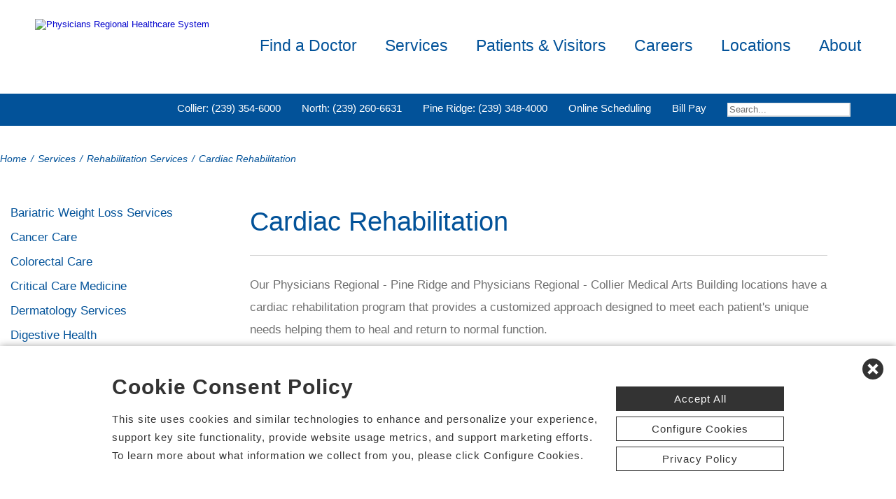

--- FILE ---
content_type: text/html; charset=utf-8
request_url: https://www.physiciansregional.com/cardiac-rehabilitation-services
body_size: 86563
content:


<!DOCTYPE html PUBLIC "-//W3C//DTD XHTML 1.0 Transitional//EN" "http://www.w3.org/TR/xhtml1/DTD/xhtml1-transitional.dtd">

<html id="html" xmlns="http://www.w3.org/1999/xhtml" lang="en-US" xml:lang="en-US">
<head id="head"><meta http-equiv="Content-Type" content="text/html;charset=utf-8" />
    
    
<link id="lnkSiteType" rel="stylesheet" type="text/css" href="/uploads/stylesheets/DD46E2F485E55235D1B23FD5C6B1E88AC43BFBC8.css?v=639040781952771756" /><title>
	Cardiac Rehabilitation | Southwest Florida | Physicians Regional Healthcare System 
</title>
<!--Admin > Properties: HeaderHtml-->
<meta name="viewport" content="width=device-width, initial-scale=1" />
<meta name="apple-mobile-web-app-capable" content="yes" />
<meta name="apple-mobile-web-app-status-bar-style" content="black" />

<!--[if lt IE 10]>
<style>
.FormElementsList {
    background: none repeat scroll 0 0 transparent !important;
    height: 38px;
    width: 280px !important;
}
.moz-drop {
    background-image: url("/Uploads/Public/Images/Design/Hospital-Site-A/dropdown-menu.png");
    background-repeat: no-repeat;
 overflow: hidden;
    width: 260px;
}

</style>
<![endif]-->

<!--End of Admin > Properties: HeaderHtml-->
<!--Design > Styles (Hospital Template): HeaderHtml-->
<link rel="shortcut icon" href="/Uploads/public/documents/favicons/physicians-regional-favicon.ico">

<link href="/Uploads/FontAwesome/v7-1-0/css/fontawesome.min.css" rel="stylesheet" type="text/css">
<link href="/Uploads/FontAwesome/v7-1-0/css/brands.min.css" rel="stylesheet" type="text/css">
<link href="/Uploads/FontAwesome/v7-1-0/css/solid.min.css" rel="stylesheet" type="text/css">
<link href="/Uploads/FontAwesome/v7-1-0/css/custom-icons.min.css" rel="stylesheet" type="text/css">
<link href="/Uploads/FontAwesome/v7-1-0/css/v5-font-face.min.css" rel="stylesheet" type="text/css">

<!--<link href="/Uploads/FontAwesome/css/fontawesome.min.css" rel="stylesheet" type="text/css">
<link href="/Uploads/FontAwesome/css/brands.min.css" rel="stylesheet" type="text/css">
<link href="/Uploads/FontAwesome/css/solid.min.css" rel="stylesheet" type="text/css">
<link href="/Uploads/FontAwesome/css/custom-icons.min.css" rel="stylesheet" type="text/css">
<link href="/Uploads/FontAwesome/css/v5-font-face.min.css" rel="stylesheet" type="text/css">-->

<meta name=viewport content="width=device-width, initial-scale=1"/>
<meta name="format-detection" content="telephone=no" />


<!--[if lt IE 9]><script src=https://cdnjs.cloudflare.com/ajax/libs/html5shiv/3.7.3/html5shiv.min.js async></script><![endif]--><!--[if IE 7]><link rel=stylesheet href=/uploads/public/documents/styles/chs_ie7.css><![endif]--><!--[if IE 8]><link rel=stylesheet href=/uploads/public/documents/styles/chs_ie8.css><![endif]-->

<script src="https://iqapp.inquicker.com/assets/hold_my_place.js" async type="text/javascript"></script>

<style>
    /*
.alert-bar {
display:block;
position:fixed;
top:0px;
left:0px;
z-index:99999;
width:100%;
text-align:center;
background-color: #C24344;
color:#FFFFFF !important;
text-decoration:none;
padding:10px;
height:48px;
-webkit-box-sizing: border-box;
	-moz-box-sizing: border-box;
	box-sizing: border-box;
display: flex !important;
    align-items: center !important;
    justify-content: center !important;
}
body {
margin-top:48px
}
.stick-n-scroll {
margin-top:48px !important
}
#mobileNav {
top:56px !important
}
ul.slicknav_nav {
top:86px !important
}
.slicknav_nav > li:last-child {
    padding-bottom: 88px;
}
*/

@media screen and (max-width:1023px) {
    /*
body {
margin-top:148px
}*/


/*
.cpweb_PerimeterMiddle {
    margin-top: -20px;
}*/
.rslides {
min-height:500px  !important;
}
.rslides > li.left > img, .page-content ul.full li.img-row img {
height:100% !important;
    width: auto !important;
    text-align: center;
position:absolute;
right:-50%;
}
.rslides > li.right > img, .page-content ul.full li.img-row img {
height:100% !important;
    width: auto !important;
    text-align: center;
position:absolute;
left:-50%;
}
.rslides li.dark a {
    color: #fff;
}

.info-wrap .slide-txt, .rslides li.right .slide-txt, .rslides li.left .slide-txt, .rslides li.light a  {
color:#FFFFFF !important;
}


.info-wrap {
display: flex;
  justify-content: center;
  align-items: center;
	text-align:center;
	overflow:hidden;
position:relative;
color:#FFFFFF !important;
    padding: 0;
    width: 100%;
max-width:100%;
margin:0;
height:500px;
background-color: rgba(0,0,0,0.65);
}

.info-wrap .slide-txt {
padding:60px 100px;
	text-align:center;
}
#location-logo {
    background-color:#fff;
    padding:20px;
    border-radius:20px
}

.slide-wrap {
    margin: 0px;
}

#homeSlides > li {
position: absolute !important;

}

.cpweb_Wrapper img {
    max-width: none;
}/*
.cpweb_Wrapper img:before {
       content: "";
    position: absolute;
    top: 0px;
    right: 0px;
    bottom: 0px;
    left: 0px;
     background-color: rgba(100,100,100,0.35)
}*/


.info-wrap .slide-txt p {
margin:0 0 20px 0;
}
.rslides li.light a {
    margin: 0px 0px 20px 0 !important;
}
ul.rslides_tabs {
    width: 200px;
    position: absolute;
    z-index: 999;
  display: block;
    margin: auto;
    padding: 0;
    left: 0;
    right: 0;
 bottom: -70px;
    transform: none;
    text-align: center;
    height: 60px;
}

.slide-wrap a.prev, .slide-wrap a.next {
    top: 0;
    bottom: 0;
    margin: auto;
}

ul.ico {
    margin: 60px 0 0;
}

}

@media only screen and (max-width: 640px) {

.info-wrap .slide-txt {
padding:60px 60px;
	text-align:center;
}
}
</style>
<!--End of Design > Styles: HeaderHtml-->
<!-- Site Architecture > Audiences (Physicians Regional Healthcare System): HeaderHtml-->
<meta name="google-site-verification" content="U5rP3aw35CedIBTf02iE82Y_rT_n8XHMsq01MZiaZ3c" />
<!--End of Site Architecture > Audiences-->
<meta name="rating" content="GENERAL" />
<meta name="revisit-after" content="30 days" />
<link href="/Integrations/Tailwind/centralpoint.min.css?v=8.11.115" rel="stylesheet" type="text/css" />
<link href="/Integrations/JQuery/Themes/1.13.3/Root/jquery-ui.css" rel="stylesheet" type="text/css" />
<style type="text/css">
#ui-id-1 { max-width: 430px; overflow: hidden; font-size:.8em;}
#ui-id-1 > .ui-menu-item { max-width: 430px;}
/* Site Architecture > Audiences (Physicians Regional Healthcare System): HeaderStyles */ 
#er-mobile-title {display:none;width:100%;background:#C24344;padding:10px;color:#FFFFFF;font-size:14px; font-style:italic}


@media screen and (max-width:767px) {
#er-mobile-title {display: inline-block}
ul.ico li.item2 {border-bottom:1px solid #ccc}

}
/* End of Site Architecture > Audiences: HeaderStyles */
span.cpweb_SmartLinks, a.cpweb_SmartLinks { text-decoration:underline overline; }
div.cpweb_SmartLinks { position:absolute; display:none; width:200px; padding:3px; border:solid 1px #000000; background-color:#FAF8CC; display: none !important; }

/* Admin > Properties: HeaderStyles */ 
.menu{
display:none;
}
.gm-style img { max-height: none; }
.gm-style label { width: auto; display: inline; } 
/* End of Admin > Properties: HeaderStyles */
.ui-autocomplete .ui-state-active { color: #1D5987; font-weight: 400; border: 1px solid #79B7E7; background: none; background-color: #D0E5F5; }
.CpButton { cursor:pointer; border:outset 1px #CCCCCC; background:#999999; color:#463E3F; font-family: Verdana, Arial, Helvetica, Sans-Serif; font-size: 10px; font-weight:bold; padding: 1px 2px; background:url(/Integrations/Centralpoint/Resources/Controls/CpButtonBackground.gif) repeat-x left top; }
.CpButtonHover { border:outset 1px #000000; }
</style></head>
<body id="body" style="font-size:90%;"><!-- REQUIRED TAG / DO NOT REMOVE -->
<!-- Tealium Universal Tag -->
<script type="text/javascript">
    (function(a,b,c,d){
        a='//tags.tiqcdn.com/utag/chs/main/prod/utag.js';
        b=document;c='script';d=b.createElement(c);d.src=a;
        d.type='text/java'+c;d.async=true;
        a=b.getElementsByTagName(c)[0];a.parentNode.insertBefore(d,a);})();
</script>
<!-- REQUIRED TAG / DO NOT REMOVE -->




    <form method="post" action="/cardiac-rehabilitation-services" id="frmMaster">
<div class="aspNetHidden">
<input type="hidden" name="__EVENTTARGET" id="__EVENTTARGET" value="" />
<input type="hidden" name="__EVENTARGUMENT" id="__EVENTARGUMENT" value="" />
<input type="hidden" name="__VIEWSTATE" id="__VIEWSTATE" value="dKCr8IgKxvYh5MEb4UlSl3DthI2M2CPlW6nfX7YYmv965gGP3p/YpM1uNf5061OgHgF5ZtWv8F4nKIW1dBRF9VWUrSVRb695bBrmAWHwvfnD8DcFLtJP2jg75d3jMlL9uYWcBq2RbQavO/9wvX6tB9Ln+vLt++OB5gT03qKJfkDcXvu46ap2WzG6nHgT/wdZkr2233u4D1AsgL1HXiygghBeJvBeORrKisU4F8dAEFFgk474E9mjEDdMPCsZxtPnofYmtG42yzdV/3gGkEjLLdcNqH9UrJFhEcMmDszeupkT9KzRT/bUa5Dd1Z3Fogvv+6MDFDZHq1FKox9GPV0FtR5gwLAgPNLqFrD+JE+8LLWb8+SImbjD1zy3UyX8J0TxH+et7O5IB9b+tsM7sTJ1tteb0gofzz1cdpwHM0Yc0pl809LhrCSUEjP2i7/[base64]/BoU6mwKhybKiHLB561PldeQim4Lmtdrknixr4NWvfxdU/4Dvi6j80YR+3FCYZS/[base64]/v9socjtMxoTgObakPc/zUPcRwidSheVRRpD19lTFDtqWVsm8zNXt6hyc/pDJoJdOULRDR9cVA23oGUPd+eZB+9PcoBB5BbQbX1lCncwslQiZogWFuM8oVAegEx+XPiIZcdou3qEWiCuCcf9yTLHPDKe+iwM4EJErG+0hm0k7zkXfEVOd8P+kEgohwBW7L6UlRIYAiBQeovnkRZHrY7q/2tbUfcUPVj/4CvR6qRzCd4ahlC9++B/UdBkZrxbdib+OjRGZQKkjwYKrkYL+l1uKZJc7X6koUKIK9AC2E/yaGziH/oUOyuvzuFoA4cD0z3M2rQIs9OrnEfyUKtMMVIOn0dgzH6zgkc7TFzUKjOheZRT9583wAFRMwkn4bcCiwRnS8OL6Hg4GwgmeiW2fM2uCYZfVCF/[base64]/zJcMU29l8ZRLMA+IUl+VOTVywLJYYvNdCnD4CJNOlK4DveiR+yZc9L+lbB1pQvGI7jwVGUn70xlMpZVjKwuIs+VCbym0y/Iuy/r1AR78B1tndTjNUmxwjYzpR9cIZlQeu1i+dq6yyLq/FsiH7mO7qy57Vky+ksyATAy/IBMdW3A63v1URm1yYyRqSWCJDCIsJAnBWedNiwXzZK+rOWOEINpJKvHy6gU0ODtaLV+VSHOl9Wf56BG99GX1wQhqB138cGDfTN8HfsynYk0bAErh2JkpSSAb+R/2vGwZt51zf2FIaiPtHr6YhtGSeBB/IarKTo/Y6mr5AC1WuNVEcOSe0JN22rxQyeXglyoyZrWuyNLKzTdHRU0omuSPA4IU+eH4/G5Pyr77hN+EXahDRT8azCNskmFGqYsioCtTSIzuX/n+TNLKRNpGl/+dirV/3MCET91zeJz+waA3Z1DBXIbZ8dAqwR03ir+GWFE+OjipKPXjIwJeyjNEsOeFgJY6aNKkivRjoJRIHqCBiKJQ3JGbAZSE9j0h2KmHQd7MuOO3kjBW80Xu2hmxJjJuR0zOemKAHOSTdthJKO8vX9bU5B0FpJt6lJ8zCwELOajuUz3hSfn4Jv0BkIB9nd1M/IbXIAGylFiK3BQcqMhLkXTjcMwVK2Ks91TiB8LNAu9mEVPpTeUnWzzNnKTelU7DAhLhLnPsFgk5mk2T/TjubXeM1o6l9yLxb+Y5ezMwh2k0pzeaWqU+/BWF5hUnhmgojdGuOxZ7bs3rvpgE5edmrJB4W1nWMVhNwJ6oOTW4/Ch/LnQRk9TL+/2PhHEdJQN3iPS/te+wzIzFngZHmSp24J06XFys39j0Hz/Sl0K9veQWwTPSkFGxD1ANEPUmw2uXzfbDPfDV+R/1kVlmPrHylMf6t8MiWMbi9rWY1Q0H3ezzGXkmYQ0FACUvQP1DhqtpcINNd80HW8kURBkjZvJqYDOlLilf0yUlErcGCdhS5WKwH3JuDvrudcThOA3tzsb4XlD8bjYSRY7PcBUetk/U3q1s9QTIfXybn+1+KQUHUsZsmnzfEA6AA98/j9V1F75fdKUkHGqF1Wp0Hkfx/9HX2gnyOQmwaY9OFGIPe+g8E5IFx9zfeJT9r6Byq2ywtWLOIayMXtgHOG/oXhHfsAGPhUdXeYuk4HB9DZeQDX/[base64]/MPiXaB4lTk8RKgEO9x8I+/szQPhCNT5x/6EiIqmZyioqKsZZIxDTqBXSPJkWkouhhdS5wlXBbr2RZg42+pl57JBoJpPnEl39DrXpLlGxxyNNwQHi5LSoyuOIdYQVEjHQKSiJKjrEojzXHI7fjiKWoxDBQG8MCN7+PAK6/hNlC6fbHTAKpBqwZM0a6U+bfddig3dn6bbD0TosiPjBy6fXmrnEBfcyLuh+QLx7DPAYHHEL7zonLs10xsVX7KoZxo3J/WFeBMC9PlFw4FaRM1gwcqImbGnmttpMksVI/pE79qVN2CsgZ4GoEEpp2X3Y5hv0zWEREdCNhAIg5skHC1s3ItjR0Sg2YEQlk/6JYl0ZRdkU1D90Nta3seEbdAWWXQdXskIHT4I7wxPszbCiAFB1Pj9W54V+xqdSC8fLfiWAT3adnj3jCF4Zsalg+DkxSFmC4RlOfe3kk9gorrSMVpRtmMwGTytrn4zdxXZ3ZzAneZO3ya3URveld+qsXNNDPx/Y1i6d6mMI/[base64]/+MbJxIrRQcCoo1Pt0F+ItxgNSmccxsRYZnVBi6DE8mJFgqv2WPq1YAIajMomI3MeXI0VOqScq4mwzcbi53McjdAuTUUSPVEyFqTG1dQffDyT0vLggpq5xB3QhZYzVBAS8nlCweGfJ0c/tr/K5BODHQ3H7PfQGMHz0X5YFRL13i/x5q77XukuNUqdfA7AqMNALW2FnG9ndGpvFwBAvOzFvZ4899zhpaO0uW/kMkI8L+0IPoLKSqKR0DuqeP0a25hyQ84husvB/MjdWnUKsEqFMYNylj9EbyYmYr5wuT3wDGw4m/2gQCupa/UsdGYghB5v632YCyi5U1tsvDkBeLIursJ1gbWiqmpwIHSiHuOLuD/QBCiTTjYAQ6P1FdtEKxxwtiSUtlN6U/rW8Vaz/dgmDzGZa9plcssiSiw2DN0NASZTNIsrl+JmIHOTlVgq9tcesWyWQ888j9Mj3jhTKY8zb734J9q+9uMUQ3GZ93kmu+tRVCpsgiOuSG/EWNtu1goRDy/uYRFr1FWf+dxkCw6DEnGEJGJ0QR056hgXMVmI62EpOrftaQUj9cWTfCk0OjEnBRhpDxDxujwRmUrX4isywUYcY9ukUBLKXa9xnTR2wMn1peO64JCdjluBNAQZ+sqemkcbG/qyV2qH0/H+8OIqMPseZE5PtA+z5G276rESOKoGX3tgRYiYpZV99Rf++YLm8YED00AxPBnN0m8TV5RnW1iybRTLBne/nEjli3gU+wyk0het9UZ+g/pwGjxrTn/vG9RbkEcrRxVc93tbPuS13fD7FuO01zsgR3YjarajIdnx+TQ3NC2Jy9YwkjxsbTgL68QTC/WY6fR/BGjj6fr51Ey8Uky0CAPh8etfpCdOW8Ml2BugXYe7ps8yysfWQ+GOC8DxM9ogAjmofrpzyHxEcFkrkRXjddyUIufHsKLWAS0bSG7Hw0d/UWdiPmpXukXHPmqwsSPlIiSjZQr/Bx7UWakb6u2FmPiIpGHzxe7gEzoVs3uUznOVqBP6r1KHaX60n5ozjwiEO54DEwZHk+0e1TIgJk1xCijt/[base64]/I09CmSWMUSPHHjd29RNt+Hgkx75+0MyQCyxE3TEsRK53YNK3JAnyONVF7e3vcsf8X3By8jVd8JUwhybVYq0CePrWWBN8Z8o+9J3liGI/broKS8NXJji//wwRatqXfWQ7BZmh8gn+mwdtxwbB4gkRO+ah3m0cLBi78CzpGxYV63RAllSjrvBH5Wrfimyagz/RtSHcj9VYCxgLVGGoWIvX3Gas5Ekc7alKMcGP5cyR7bZUrw77RXworbSGCjmPBtZ1CgeD21PGIRozMPe0oMFzS09uZpn7cD7+TQaGb/VNp3yR6d3Rhb/QXyJ47cITZxlGcC78iUxoqY5G/y9MuNEqJ4m9bZQ8dk8Lf/dwExxNFrL1n/dNSSOziGxBad1qqo8tZ1oCMk6a6QRvwG3wtjrn2dAnbDBh98cSJVFyGB94DIflnX5bG/SYAuWqpyTUvlnSGOMIiWW8TV0Sr1mnIgkR2EX4XNwJ8ycidCe8m3mScQC/91X8b9E07c+1QJQrncp9G1OZDSw7u2pYiY6SxHfaNSSAzgGwL1fGjXxl9qo23wtQm/la73/vjA9IDWvrEGO3zx96rUXTtoQwBs20izfJkLG/TYXY2u05sp3CZIH12VI7lclOXM249REaDMvwvnGS56mB0HtpSYf+8qM3kzHmPNj4fROO/OpN/[base64]/xD5TvusWCqyKeX3R/fn2SfoF69/VDYDoVb2bovhda/GCWxdhcY7IsZwPBCNAwe5kpFLhMGiTjUa/zf3RBduS4xGedVciswy3MyOh3fGBUG8tYsfXkJUnP+azXRBA5h2UsStmykA9TSBEAsgQzq7aObA/+cQxFK3/840/ARRbZ8SZ/3Zj5raH2YenGp/EvC/F8V64yVYVP9fm9dKZYf31fzRnQR7TsB1tT+U8Du8YWXmXapvJVIejJNCX4fmuZ6YaEkdto2zLtFwTbH6jpq4sO4S1WqN8hGJXfbKQGvOpplSVeHeoSMKWeD7MuOQCQNHVRDExakfM06h+DC2igeJg06FJ8GsAywVnkGmX/7cpRa8UB/S/XkpaNL8E6ESH66yo3dWsnf4PQepSjj+DXGdwlyDo43lhcq/n4KyAAl15iqOsBG9+I8D5aHrdXwhZex/iJZE+2Cd9UBRltUXS373Hrl+2c8o1unl5Pm1I4Yi+1ojINKHRkBVKw5pvVdw+3rtHR3XBOKNpUY4FrDpm6Cy+vN+h82FPmfOiwU/pt4heYBqDHJmZhy1H4gzgM8KFzk821viusLwPzhsZfQ05GYH4d7lNZWjGDoi4kha2+e7EnPg8HD4lj1DvEh3xUQN5kE9DvifNxM9AHBRYbh0JxyNrI4wfdpuhhR9PunoqORuSi0/KzD2KTMVNUfp+GcsUDMye0UibYyC6Jvp8+5dvN9PnnNBbonSCAqV68TR41RbWKo0G0CSCS1vchQV97eCavyR8Xh3Kprhq/V737e6ONsas6un8nKFagFYiSbTnEi5F5ZA69UyP5XtCAOfd5DYhNP7KtmI8ILMeYg/WNLVHUz0EqkRz+djLhoHrmOLtKmESpHCz0YB+Mb+34EhejdMRsTL47lYwy6KwyW0+ipDvfBEj6O0k1nPxfIjrISp41qHNZOxHuILn5st6cAZh/6yBJapkyLYZ33jdu91xJ7jSic+I2CZhFcr8r4qvPxEipTNdaQizUDTG6np5Qf+vwcAA3FoEy+M5zgtugMCLljvXjU+5f8u84YagFVBnnmaWCPYp1+Zw4+RHbxROuCKtH3A83fXwmVIT0yeIcWWzCOHTgZw2NXx0fKwIXtUM9WhbVjMRz2zlXesOr9l+r/u703S3C98X19e9eFAEC4iBTo8QuYPJ7gnPieInCtm/zXWzSTJy91/d6ERf0tX6WSGz3F7ri5FkcIanvoVVEZykHTCz7g5GyuGtfUme6PcSkXzRmR23jIviaLYccFIy1lfgmgKQtDXmLGhsiMenLyLY0eOWlcnzFyjFDTMsdYp/0vUtQ3VGTUYMtNcwyIm61KaHCOGKWdlgT0xYTpzTqa8ywOwWaYmW/fr06rrp7Th8HLpYDN30VANoSasTpaFf65iLm5y8JMjpFbl7PioeZHmLiXzEhL1NNFdGs1HAzSFRp+wgKZe6n56q5hwJRs0gssbTJWF0Ucy1VaiAb2+EXzaQGacGu5wYKOdkj/hPAQnJHFqYHgUYsghP7hXbBhapSBfR2qVqBF9yw7NUMMxirf46cOYQENT5rhGM6r+DdoSGXgdMNeN0KrvAxf0orwHBymxejprLr87gL4aiQ1wJZ6/WlrIVbz5VI/kHC/su4erXquc0u8jSBrS6Dy5q2p0xu7n/D6I0ExIOWL5vEIgCH8kZccAwLftPLEr00ZxUhIjaIWcpmc40w0b5DrOLanDzxEiotAP0Ufq8HMw9Alnd/[base64]/qrDGpt6NYq8Ez6lUx5pHV43fq9UEP5b3voOkUjjDOH8e5/k4MBf8gt+6dgfnOBVJi4aOgyzoJdoiR/IbVrDElm9Xj8nEaTmYOfbRG/LgMwpoM1XdTd2Tl75CG1/EPZcBqho1YspWBdWX6G0mH/Zf/5v3b5YG53j/+Wr9/Id4ddMS905xnDg/q9Y6KwvYeia308ONBPXJR6DI9SiV95skQ6sOO2p5C0SigYDqyVU1mFU/mcIp+U1xllkdN55ow30pto/dRyv85+L5DmzGYswdVowzceYYDN9+a1m50epkoUF3ZU905LZYeP5peyLzIwb1VabochX/zDt6b316C5O71ebEfSQ7RG2OqxmXpQZL5ouHqj7/De+P53Ff2l871/1laq+SbW9Qb2PL75Rb10RxvfOnyKCJnpT7EKiPbAS7KzgfB90myFfKChMgEBzW1ps2OrzfqUZvvP/40j1D9iQPYg+cGEvL7f7KkpsJWQqrJZb0XJeM53FDnf8tGVcT7+MPpQNEzF630CfVAHh60LXWp9IYHndgb5BCbXtC6X+yx2wdjtgZ5zhR9W9KLSm6pC+j/0PRSyZIsvIMyKAwe9zXm2A7EKqXnTMakT/hCIZEqeXmAH8Io3g3dtRzAMpZcSWhjyygZ//4hu7YR3RLaiPjSjKHkr4NmC+jTh50xdVlf4ZZ1Y5JZJnnMNGn8BLknJuc/yM221aue0vkZLBi/L0QLkJKal59aO5Oc8S1L9F3UTdRMrvd2nwFstqAiIOHvEHQZmwickPinAK9jTVM7kTNnv14s5HeKmDkoesAb2+Dqs014dW13p6NmUfR7oedDmU4leCmZ/qgYsolgVNLynguSP9/[base64]/p0dfKZ+kkZp3La1Z34FpOUUjOuntgVys2FmPnxuLQGGJQJ0zjDvmZCM7T40JUaTHO2uHNdwOhgKbDVGhH0I66GY+uZB8aCiEoZYaisjdZvvmp6QQk9WTzsy/zXBGcwzSEytYiH895zayYMXemm1ciGkRP+hP5uVtT5cuEIjSJ0jE2s6whK6FreNl8e9gH1YN709Ht6ZUP8YrLM7wuL5guHbbc+FYAxspxyEcprVTC6SPQnpeE3bEYEYaTy7NQN2gi9Q0UT5NhKyc3sWCiXixLc+nIQ5pio3Ut+qX4/jAdKba/[base64]/uwZjzpitYXIqHVUmhi5KY9pS8mdbO5KbMM8Gbh+OnN1aY4QyKlp4cMiDXgH5QE0jxvlxMJY52cnLUpWXLnBBkT6hbHLM9hFKpMYkuK97fRw4MlSi6CqkzimtgIuT6bjZbyq8GxHUkDN3EUPjzWy7hWGvRy3FKKgqcFiVB0DFmodduUXi5XO0xZLWLxaVk4Na42Ouy/+JdTbF/mmjTLNNfgZziZwnz0eo8lfQ5fb2V8fue9sfNf089hR+iv7RGGqal46vUtYdkIyKhycraTEb1YDhlhG3f6R9nXbzi9IQE97a7qn7P28tBwXgJbTBW9twFf9Hbekx2eRyOsesfiPKdSOK+C7qQqswde1h5slX+Ln3aNjbm/8q7+92sPt14a49lXDlmVkS2J7PLnEaErBW76dn9mmKFJt1M3lIVU7WZu1/lSZ6taMK3NiQFReIisMkWBR0MlvouU2bcVoud4/QJeKd1uZemA5gKz2ueRnUGXjrtj6nIT8X91Ei8IpDSeOwtM9rDdogsHbQMAjrrz32c/eWZ/42ffpque2t4K8uoWgINHPoI2qdEm56jFwtzBtkob1/2Ri7Y8gdlII/8l+j1NVPHwhmXDdEJ0S1q6svdj1JeR4pC/4qEQhCup+IrrW+uzKsDKi+Qr8apWCwCapqyydLfAMHgNSmDToDv9NPhZCbaHGv/4cbeW8E88aJRiqzq9vTw6MIh10msSFuJFQc8VqB/DA+USGc1X1FPuFIT1hD1oOTZ5l0cHQ/hdbmGGziyxEemPwcIbZRyQY7QRo7ULhC//1E9cK4qwn2FSliG3DxkDYYVDW9imV+3iv0yHTsNuRirYCncE+tRT6LJwbOr2An2Y9gFl2DWXcrGO6CvoLkjkkKK7gaEibkkboX58zcaUzl2AJyZ/nTwv9RJ3FCs3kdDm12V0UxvoleADqmCwZAYiZLeZal5jU/SHC/yyQzeq2Mc48BPiTJu8UzdMu75ka9NiZe5fPH5yELmyqaCo/1BCfwKyh34POCU9npxvwuy2zJXO5Rqb469VQlh/iQ8cSTuNcplEPytkFqbY0fLi6WGPFk7DYpXLF/a8H7fyRdlr2HzKdTqJsnjovnQZZTxYI3FL43J3TuXi68G9anwRoXlwwfm0JuGuhbIlE4o8+D7MFyh5VP8MeV8e4WQHZQ4nPyT7jqFFP1w/IENftxnBDVQkBRMERsG5t6dhib5GApvOBzLyDZrHYx/h7Uf3+tbWin0hGnFUt7v7MnaRLC+dxWWR7Z1MkHlm3SHXQiHRHi/1KQftGi6jWD7t29ZzZDjWO1PS2ondxQGXz6KY8pfzgJB5zqqLBCweRbQOZYkLOk4VpFbNXHkI9swugXEt21u7hZClkJCnWZjRKwRi602VCQQOLvz/8x7du4Zs5lI22nZ7BI6Cj4XWZatt0nCKoAL6zM6mKzYSobg8EqAo5EGYXrOwFBLhrA/6q2xIF9/KuJ0gPNg2Cnuiyl6DV/7Xbkr3AdaweitnfHDRRmjFaXJIMB/rCQDk/+AZDfGyffSKlmReF9ol9TblOPjqA2YYRN6Ip0oBTzPHz/c+tZkcVGPKQJYCloXFUjuL0h+TBtH8c7izekVjET5q0CHumtpOjsKOhX61yFIRrOonoAfQ3XwhPgBBdjUGqqjNXAglUWy0RrK71yzCWD23XyrJxuaNqiLHDzcLA/d23+JuvH4aL473+QvFYYOKNdCI+nnc7GlSfzNhlR8wskUVkIBjg5l7di+H8E7Lwe/Ho9WtqRCZP7UezYn1dTmmRXaXxpE7JuJNuwahM2St9z1cGH1n4BFCl3+xNbL9JvViZGTm6D95YpqWZzOHFsoOGdioy7sKgqDkXsL7tJ4XAvpSH0+Qy5YbGUP7tN/[base64]/gr5yR1/LnGed2FhQyTzj7NFXjxN4l9Ub6YuK6aF2GQuCxQS8z0cs2kBNQc7dHEbx+1BO/fIQHOkMZtp+4DLzQs0oz3VMfemIdUhZgEchzWcuKWydlcgMRJYo7a6ky34+bB7+vAzTaO1CmU0vp7sHPpP059BRQ1Oc471DZaimebbAHXpKT2HZYAcX85in7NWennEChCEKjjfRRvccm7RghRouH+raCPIBZrx/aJo+c+1MgUcRJi8LL2qJA19pZCWqbisHLpzKAdzM7glV7izUxL2jKQcWVj0pggDczgnihHCWgrZf8/CuZtECGJaBQ3MTb2dIjtU1DDjlqa3PgWizURW0mFX0/zRQLyT1wVVXky6w1WaFGoTc+a9JeoFYU1eE62I6hLrjjp96nCkV15c5K5O8koNWEoZPDxgMMn3BTcpApiBnCSys2rw7aNxZGz6TgCfiab65WJgX1myqNCsTlnBxm12Wf/eghH7YXxJYgN4Gt3H7OndNzKuYg9sn1tG9n0SheabFYg5DN5K0AI8yhkF3bYfbWHCZSsUaGfssveXFVsv80lCr4TLrPQovTKVKoNtc9TVInsRdBc+FAhalDqopFZ05hnAxitTuPsiODQroIbKK3H104o/AyGOXXkFZuQF+rSYAFimVADki81gZ5W0IS7x80OdubYJqpU8K3r+AJCx/RpPVwjkzAy4aAStGD5A27WldOU+fOtDjUGuExDS+rKA05uV0VG9FPW8/EEV4E881vH+W3fyyvZVxi9wzAaydOi9/B0QVeRnIoVTvKAl015xOy0szYUJ4DccIq8txxcNHW+jqWfNeSGh75RYUrY0vuDqAaAq7byFpZ/jizZYRICW+pzePCruNFKzSwVx68mCVIwxsGVI18H4q5PWKwrVMarsLbcCXhdYrnr0fJ60XS1C1OC8KeLT8rYSZguLCInoukflA1rocrqeMXGZFQa49n8Ml8vw901boDeBJX6/lLVkgFuh8KhhIRdBm8iKb+BG8Am4s+PIwcxskQGYtPE1Wnl7eDP44rVhMB2I2FyDh+R+8LHYFbUceF9p0i4iQzKklKdvbX0+4ajEF8NbnB5HV3lHRuct30lvgkKKhFN/OxA1JGQ/3l8fs9Z4QivS9XqbBYWwPHnvOqlC/tAejzdHRwpH+dhb9kpjQBteXCGP7I5OZkFtb7dKLH+lCAQvY9p2g1sOHRQVwHchWnVRAz80bYWEyD8tpiWDYlD2svWemMX3zirOUZrIQOpJxJy9S29k/H+CrxtyhnllnsNytmAUqNV0mt1NhpvQZxUj3ZEafw5mq4ZahfCRAUTg/xnzJaJbGwfbQ3z119QWE2gUkw6M3LzfDKvI5YCcCfctAPJ7HF+KcLlnk2V91YfdGuYlJDfl3sWGykTBL0r85aZXU8aCcEt1o6/IvVmz2UcksMS7tCo7iBI0YILIKMjTITauWtt3bFVXLAWthcR3QzLQcezs2dIGIiaWSwyAD8PnsSlv8Q2Ho5wDSwlQAeCYSKziSIMWi8jOn8icGwi+luq3ySJ5ms5SaGz/d9VRCkS+fOHLaNUMkSj9ATPIWG0f/Yj8aABs0fIYo9ExwL0RiKdFbynpf4CrYr+11B4QtgdOzD3fmadhxnWcIkckvyJyUwry2cWC/F6CpdsaCB313MPk37SPrVGipCarpo/UdY+CBau0A9W/V1QL8ZW5KiZuwY1iKdogWFSsj+1CKLBVtYk/regCdsZ/[base64]/j2Uha4RxWRXy8eXMqdmMEXSK9vDNBjzdbtg80vvkRGFxJgyPXZuFR+Sm8J7BnS6q6YstF/WTbf5/qeCdeBPX0kzJaTC/3n7ZaeH0Jp3A1Lb2ljIHzFwWxqUFmtimdnwtOxDRgOFkwu62Vn9XR17DKTv5EbwdQ5BtQZn2sC/gNZudcHXQxp85CbVkI/peU0N7dzPgqUbc2epJk8Dw8zrcZJOXkBl/SrbVEzZThFe3MOc6CBbFBC3FkhmkPpQ3h4jN6CxySwQVB1pyqXg/StfaN0+T/uPIlTurdWex7GeQOEezOpbBVnvmpRCASaFh4EAwz7Cs3kgbZZhOmntf72IHN+BX4l5SGpv4RMD2b+rwiwYs6Xv3giUV7mLn6170WCqKwJyidyIdYe/uemx5tPhDtjg7tM3IerrCCToCSj7uceeSGiJw3+WdyHj8ANxPlUJL0hFuyccfqmA0CAoRldLTLBh9+KW/cSH4AW/c/CNEweKKvlKQpA1vSexYS8kMR5PjuyYNSzaGTS2mMx9mnRxI61e6qMbDgOFqh7G4VOgBFt1M7MMMp/9/nS2M5mfFixjflaUvUPw1rQdXfAOLyRlYzq29J4eE7ivKbSESEyPwLKRB8lZEtpO5hTKXj4HKyv9HIQmIF81b4gtd4lnlZzXNoM4Z74c5Iv5jRrc3iOmz6m0gsgBspF+VfPTD/8/RaMye4pZYKKvpnJcn6HSjB0ZI1m71MqB3AGSAlw3HXG5qeaTr1g4Q3Qyxren2CejjyOsMoDM446h5yhfLU7OBmn5lAs0JJt8eiaGMOyvPRFwa20re9tWzN//jxi8pB8Fwq8kkTs/RQsFSJhzY4PiTGNdppxpCztcVldpv5wd4BMyDjYA1BHd84sLUn8yLtM92CUYwLnKH659z4qv9mWgNAA0tAEnUYX7sL0+azyKDTrXKu6WeJOe0Wj1LDW6uJJWIndO7sHDQo0YLol9C/CY0X9fUd2ZTdaZ0GSO2UYWJjTUv/49JngKq4dPlNJDvn1mArBbL3AOSqAQ1VhZ/fGkSKKA5kkIkQijFOr1fXDbAi26VmShH/6HqhUmBmB8WsOKQaNq6a10fVqNnu9cYekDeLBf8ygwh642N9iqhptefEL8yKbWzqmMAeywnrWARz4kAs6ZbuyjCjb91dHQrmmLxWEwFvfjgKqqSJlFuU9hhxW6itQLDQu4nNJL2WhgZOId2H/fWqCFVrS4IaF4L5vUxZy2de7x1A9o+bYM+w6mcIt0j9pzrihDxXJZeYjr5cMws3gJTtOi4irGQDNRDq+uBW/cehMP5SKQeIb3fZoBDLffbFIjzvBkmuvmU4BcyXYhq2GtkAxR7O1glxJOKLhZ3Hqaad8EYgFHtas7G6QLjrEo2nsWJMPGsfgmGSyV3dq66GxxNoeKmNWCjpkC1dEfnGG88Yatpm6NFq6365Wpf6/UDba89vU0YPyZGOm9AKr4tLR8VqfFREq9/SqkjFna1urSj+5zQWeW8L7F2/KZgGkdwMJbiuksmmH56vORz1hbQiPeyn7MH4lJjCoW/Z0VesWrH1JdmdLDHVqaddRsAC9wQjlhKNaU7xY0g+e3ei1wX5tmdAzNb1+v1CAoG5cmE754fgrLOGkX+WLkNjXtzgMK7vj+zB3kuJm5PZLdqVedNkfac40UCp+KitpxsfyvZ00t8OMRoqFsD3RB1uQeg7B49E9/8qHCMsG6131vZuRQsDYHJOCLs39DFKlMMeW3QftkUQx0l0MRNSAU125StvKkXeo2U2UBxLOS0AOHuXg3fOxjX7LvLz2tv/wRfnecPXcXQAV22/dS3juFjTtsoo6ioZAQ/swbU/cdFff1735x4bZjCsg0+NDTDVvTOwD5GZYD0uyywfyOIdbdJH0eqStxzBxhOn6HRT0SXpHAJg8nZIlbJMgyhdvR54alDPNhUaSU/WTBKJoj8irSnyZyHHIWBh7OSwEvVur3gy+NwBeHq2SM6b3U43mh+jUcDDpldUYesPqn6DClY5zv28M5JIvy//dC1d1Om09Lw2X0I03izjq4gqklMD+c5+v3XDWu/cyH1xQJhwZGjxSy1m2mp33g6HBULZrkM0ClK7NRudcWkdZvj0CMkiN+u2eQred24VQtgVPPRQh5DEtrPZPi9y+/ILaMT7Ia3OXCbBCl1IYTLLDxbdpHVnO9mcI/3LrKGXG29OL2P/8YB121JCshOdg9dEJJ7G9fhTKBGxpz0Y9z7/DgfUXL5s/knPjRxC5pPGicmU+Er+Wa9ol5sZ9X7dKW/DNYo97Opyd5kL7DMCoVb3c+de5OsUQdBV7juaYDDu4cVY7/oxgZaI4rbdq9btHZnIZDkr7fgZbOtG3STnJAnAvpLKZilGUYhmclnYFMNwRx9cVk8PLr6vnRAFL+YH66BpMWGD6iqa+l4S4VHXlAJ52hw3lkYmgLtVwgDEwi5KlAZBP0XtF1980KPplWdskHL7N0mVwaTf0nsVdbIBX02aeCg/+iJI4hGDL/tJSydZkxgsrXe+AQipfAx/E0NtQ4L9YXD6204RNRVXFr+k3DXCOi1IwvI/Ag0EYaoNvlsFWDzATqqKoJouZ4n4Q7EjKAgqx6jzRFznu3Hh5OGx51AneIF1vHYnk34GpX8vizj9ggbTmlt5w37ai5k+k7/wrWoXZ0C/JvmvWGnch/hQfNCVHyXRJpVZBr4Jewdcwf7bXiSrogUoKajEgAph6Mg748kK/OKdZ8JZzwzjuL15jiWN77z5TzRdV3fnLmxUathhGE8E4QdJZcoolUkq/Z4Yl6g07BLklMnRhvZZafuLJM8M0ENmyXklfr0QAa2r6mxA2jncYoAHF+2jlFvx7YPi8hPsk3NbRDYJ+aYF4ZC76Y7Pih4Lk930dWpy2VpbqpabPJXAn+YDJd6vUohMajg1GuAUlYvy8xyI+DZZylOb/O9Y+lOP/+tIt493gYXxz9uoiytCF3OMOQUMIRSLEVLe1iVU8bMtxkdmnBrBxyZgzzGmvzC2UNwps2+CIILRuFmrYP8xodnjKgxPuDv5SudDbKiki64ruLv52Prr2vNsUvfMq40eBg0iaiLR5kyUEQWhWvzg0uakUzhVVWwHpcHlVHEfzGGd3fln+mmseGxs/jkNIocwxTNMjmZm2p5gsgKSBDiG8+umiFTZOomwBiunb3mxzYxmGz3r7HTB7xacibiC327B0+kP6ayaRsefMbA9t5mGSG5+2WryjIwHcPtsRLzVq8lUjFYsWcbsu4Xs/eiCwgl7jD0TIRoX2U98Fy8Pd/+2IaQ42lB01VoMD+sJlUMzQOEjRk70mTVbTONqJ1t/fRpeVySwFYZIrVVMuxIZlydwWdL/OqP50xln/hPEzZf1F9X+fzGhiwuqxduQPAqQiUG9mD2oyeBlX2efk1B3DdBHCkJOAX339L4Ab/2lnUhlKx8M0owFQqRiIDeOF2gDqzLEK4SJWEGtjSkXIexjhenAJvphC3HWd17rGQtz91SeapUP+golv99/rxIaMFxulbIuxJarvA71iXnqyfXrcT5gyJeB0hQbmaWFIlQVv1L5QhC3MZlkWK6qt1P60NJ6UGQSu/ls0/d3DWbS4ICK8P4P1VHkEQn73Xm5r9exF3PO1ZY1t8X4tUDw9kVKPKHblUJg/hs+4WbKI9q/Md74vWZ1fges5I3IOgqlcTMpxTG5h4oMzZbM3FFY366OtRClBNlHL47ncVYQF+JDRPvNHsSp9CNfNSXYFJE5dgopXtnGkQK9oVpnOgCWtf/TPE86OnGuKDlXOIJ8LIyIKwYQUAxLKTzKp6Bh3aiRIG0gVwWG0POR4DgKNu45gS6fQjyVEBN3mIiN56Yvc/BzVtik6WknVDLkhNFyAJpEQm/HUx5fBJ/I0xffV+rPlznL9IfUYRelZhyUjrM+eFgy1DS9dALnhQ5N/wdmwkj1QX2Rrk6baaFgZKBAWTlxMXcMyWB/jAnPNxaLIjcflfLGRrwUoQ24qZDfiJ56IBYrwhY8oidbw7CI0ImWYc77av8KStK+fzgAW1e5AY4gasXnBO1Qefh9oGQANLb9owTkQIgkpHbLoLM6msyEEDeLZA8HcpE7v7ZtVj95v0wxwB2CrdtaoAfi+mO+GOkbb8+jUOD4LIv4VkCfW4i009+2c0af/ydu3/B+JaO33staLJfmmHoeKzj03ryIKTjQxV2o+VkyKgU6yX+T0TQdH1wFYV++Mq/jdm9SgXfv5gfJHAB1SnmRZ/EfyOZvev2fMiJbgLne/fy5vfK0dUO5YCAU2uPpLXrOcPrb5WrffMpoNOoNLi4YDAFQhT9lc1aiwh5oGfGPYRCsJQ3xMAIQcR3+a4cJyf5C8LYWd/GkNqBVydCOpGerixeNbTdxEY5gbr9jNtMDmuY7N2tbhDjl8LhPIY9dla3pZ2Bu2/VvBnFS6UzqaWYcUVk7CvswaIoqiEAW0lthcadcOjFgtKo4a5b84ur6tURwquk5CgZNTKEpD7h7gEYMkX8luf1BkL3MPHJBVSMIGbMLcJR/GFfVP8nrFUvwrDZWvg9eDiNa17LPULv7rnhM+znEtq6PM2NUjjBefgTAc40tVgkpsphvxABY/GJzyW3wcWY+eVS+ADYwEfBx3Cjx9ByEp+KCfGMl+wGZZePLAgstXfzi48Q82XGSmbkt7nKgfPWNn+TZo/nCie95QLgcR+YRJ59lM1dVdrkDF7P45cB27Ei9j+3ZnuYY2Ug0KXnpI2RPvh63sBlRSHw1mCNHE1Ud3icr67tz1MJ9hbXCGoL/JNfT+0cNsz2wiJX1CPX8XqvtPPIHYXnlvolN0PZcT0V8+nn4b3KGCw+Zsw/oXOYdfgtyrHj6kOJAEUQ1cQHgGvBi7F7DT41dCPte3fUdw60MRVTpMIdAkSeFi+ixxncZqaA0tZCztD7g5noR0VOqd4nAzujf99dtAAzkoia79TlDryPABYGUqpOfXjbg/sGAMNh34Aa/ZtiRbOi4nRnok5032mErXNdaXeteabQmlPWRMH7KhT1RSjU91K3nrpL6Lk33kfEEGygNd74AaaUjgf5qt4BFhvOz9Y0DQ9j73ZUjp6yctHJHIEg727nuNNfz6Wi8z2Pel58wcInx5A2jSm7l4wG3FqavRCFnQ3l0TteeyJbFXUDBxJ4GJ0jC2dccUlNGGtS7t/[base64]/HuCSSOX/9c2/5VW0ByzMmu/7oDq2P6IRZ3AEaGcIpWaZiMRJomU/rx6PLqqCgEjLbUVBcAfHL3VI/bmLOwxwBxYky51BZJWMXYbBE5nmJdm4ZAbHN6DjBAqa3X15DbjQJ9SF6jsTcd+XH326jtp1JXbogvlb9ZyUi6JQDULjWghuG6BW2l8X2ixJuMT9pdnQRYsWS/AUkSlGCdgCvBP5zAphzD1zRsjV76i3Im3R1db2CkED5gfvmy8PzqZ08MI/QZvRgugF3P7NYHUqPmA/u7Zb6cdDPV4kOhbtsJr6VpF5QpkpNFDBWAugbTeua2cnZswwU/9ffyoFKh7aXJosqQjDHlEgmjLxBYTeBqIfDSlYzXHDDhTTLIu91hRRFKGJpZVyRlmirjKN/w/iRVZv5h6bmsdudjvnjI8C2IOKPeymwpCQfNK4otF45wNl0VA4d74Bj4tz2mS7OJY5FPL2vhR1vXHod1khbq/Yveq/3P0ft/yW6P26mwn0998wVFOPyuFYMgWqBeNWSRYtFcVewdr6coo1EUhXL1NLWrIj2vDUDHqsB180QcIQw6PvkAQNWy+U+Y82pbAvq+5uPSsr8Jyj8pXa43+k/[base64]/T4x4YcMFV/[base64]/7XCbgVfRu5cz+/LWX6OwJes92UY3bjb1zCf4hC742o7UEQMzt6+g6tp4L2mngUs1foS+iH3MkOpQq5XOxTsAL/Y8BEF/5WIFPiHYXXRs8MZeBS85O9x8Io3RM6WlYgUWkdOMp0EtwifArstJSVLsPUUzb7KvE1G2Ti+mKlSNn5SDWC1HA5QePUk7VsGL8yPTcVMu7Fp9EO3eoI8ZfiFOOvt8bRAJtYje/C0ORywOk0GCxXa7bFzlR5wmij1yztA3v7zwQg8inuoDssISQlF0vl9KXnLYmc7KY6S+Jsy2vtff5xYqY9yeCxat/0zIoKnnTGkMK+3yv30v+cUZ76hPsep5G4b8qz3MbXCqkFKywRCHhOMHe470NZd6b16OMSAhnPfp3mRrinkoieJ0KsjH4F7z8t3QI/02rkVt0CvbYX9Akah0RKGYh3wTMDc4jIX+7zAgwIeR+guLAoRX75sJ9hMIzPhVbT84/SLcoryrQh9GC2VPMwtmjnFEMB6g2scHZz4UZRrXnMQJIdLLJ4wPfl1EVFAM0XoL7TTA95y2jtNrIZUvaFRRkkoG1iyDMVV1sHLAvXHTQIb5Iql26WQq6aU6kYKqkDvvMp1kt2cLrmtEo+PVIb+LIl5UtPzbDdBhrDhhQ5P6VfN92VerNqGbq5n6WSwXWn4cLsDY/06PWOrXq2l3k84QH/y37RH/oLs3kIG+JSA1mfDv+bddKkJlLkmt1/CsAU/R+CvJt76WCPGSwzErTDS8e0C2990rNNkY0tdwsNfVD2WoCwFpnGSfWYctJ8c/CdzaZuyEBPeAPxkLFWtrN7eE7PWV4YSxVH7prZ/6fCR65J5hAUcXaBXtHP5Smthyv5o4EBUL/W1vvalyCHQ/Hx1+xa8i0bAou5GMVDyJAD+Mzf9WOWmtw51nhRARv/[base64]/HB8rpFs5wjr4WuF43WSfEkdWd4vI/RjpRa0m/3pa8BPQTCeIiDfu7Yq+VASRbYy9RM2tNUg9rIpChy1YLHnZLH6BB44ypFCfGCQBvuCcwo9K53Ix2LGD1EmZoYuawiEw/RsYgiKE86pzEpiZaQ2jxeU8hRl/4G8SDXxdHv1AJNiBXLFCMmbMGBH0LNQ+8MSEPr01fnW7XHHeRcrJ+4G6EVCci90BEY688H6aklQ4wWI+GyXW3p27PN+6/1nkYM2mJqoD7TkvW+k5tb2svHaiIqI4Cy+C/RrzRG3exAr+pIP3DTtbIwXgLL7plX/p+KezGW0uNR3EarHz0U7aL3M7QfaCocf2mnIvq4xMmVfZiOrkWynV3W7qTh7N5R/+qVcnXehUjWFU6XT9F84JP0s1SOtEFrLjH109ed8uIxeE9rjdPTQy7JJuboU6TSoETPH4/Xi2hR9wEDHExtqqf1HIrez3AcgxY3ExFBV6zmkPfkwOQ8hC5yCzpoez4Qi8yExg/HE8fjBecMZ8n654qL+aR9FcEcGHQ5fBAM8GBqWGo8ZgjGy57y3+5EPQAZaRDP3VpeF8t1ZOIrOQMeAY1rG45Aai8qE4WgHFy/eexDXY+dIip/Ft/[base64]/dncgtjWwCclCl7Lhq6DYQMoikryOM90ecCTGAhOCJGnHI8/q8hYA9EacucC6SUfAkIMtOACT/Ji+12pkghuRJNumpInkjaigk9WbpA/KqqGtExU2i1oz6jTfIaErA1xUOixStdjfmOxAwkIYeegi/aF3RrGVOmRyXTVSvmaH21v+9rvM/rOjyl+dhON2zEkglS9kTbs+tzP545FmGPGM8AuQWN92bHWh6vGDUYR7TxLj+HJgsRekwFIjHpBmUShgSfsL49Qti6r7UKYPuo8PHUGFFr2Kc3OqT4tg0GMJjFNU+aROL30RlIESKRG6Of3wx5/veH+25VUMvbX11KVFPto/XZu8zG90a0JwUe9jd2Sl5ap/mcJrgUhXBe2+2OZJdFUfdJcLFjFfVLDLJ0G7uYXSJzpA4WvnOf8chDSZA2GoaC4GXNHmxgCTOlcQQBxFgVSHQvTC0z6+DE/eu0KtWmZQJt6uVZW31yuq72NsnykL3erD3Nj8NJQkFkpPmg1IEqbeptx06iuCB76z48XZon7sBRe6Gz4/u9vPOFaCLXPZvi+CkrDuqH+j8HEx+4EWgHQ/p+6bDY33rqMOMc20pNWeOTxzFZyQjTk/QLWPS0m9HgNzZ6Q4wr97Uxit8R5d0axjEJYdUjrxAmW4AYPzSi5fYRh3/gy7vzPsXMVOWAghFU8dFM/WOJqfPPW76lThQSxbn+or/rQlqW6o94a7uDV6IZK6R/XbzzzwTF7/[base64]/QnqUuEzKkEcxtpTmr7ZZ076Cbd3BD+AlKG/VA0ZzUNi7D0fwmaNUwhvYFe3bvloYoS/nawFM4VL0DWwZTtHWkNPJKRZagrBDOoxgqopY2/X3U/RxGOo5wwMd/8ObWIVXIe/eQWRmDtVYiRFJEzQMk4/GAJaix4NfxxrSL1xnvbr2RxPsZGhfAPxgagD5nhebQD8ifVo9tV3syRbMP/wmvkjDq7GfOrE9FK21wyJK6a5S9KntQXN9dEdSeP/0S2PX73r2bufJivxHOO7HUgp3MaDgRbQuQusPGRUib3LkIidm10MzOak4aM6l11Rr80ByF3aLC7371lpJiNJTUxzn4l7YL/7vRrZyNJX28tPadPTZGNN9lyrefw1cTVa63X7BIcfG15m1N31r2LBL37oOgf+dcu7wELHJnwkEgnKUfiCPF4zQz4yBsv5PjBtozohDmAs8MOmD1WVYa9IXmV9EC7KcXaRuqsUprCKW7Hi81HE1Snx/dSBCzI5U9FS3Y27o5xs7l3ekqdsSJXF+LQ3xEVc2xSWZ6GfLJBV0JOvbI99EObf9ppXUKlkJ3X//qX1fYO6kKNf2GG16zA0t0ykay3iBREPGPLxZWykYJJDioEiXRC3cfd0jzTiMOJCu5iUlQ4mWs35kJ0561KMJuV/E6TLFm8I4//16PC0wmOF47VOH9aKcXKKMH1akNBVUvfiF6GxrdyVSQa5yqqs7N4h3YxnVM94snsPeh1M4JciwOtlJFa4FHfzF2tOhvAuN8odwvvw8JS6KkE5rBqF9NV3UZ5H7kP0RK93PZ5SB23NrdhbPg2ZzpscM/pnvA6wvKlbhhz9bqVjD27lDYugWUmH60iHqVMbevTZfdxOTZrrWf/PWmsdxXePT7qJGkBNXj30e+zZXxVKURt+A/x3rjueEOW1iD54hrsllPPuARcRXh4o5d9sfg+vGSD5LuX3H7xTWkXPrIWV/CdtR3yNM9+F8F98+5rNh6qVQkpVnNBhSjw3ouQ/OtzvbDeM9zRqWJISt0uQHcP3EhJyiLCAqYYsza7DbFJdLmhZ9ybvgkjFQI/KJW57mWXlKrYgO6xAkdYSNpYBhgLZWRg5cBivZ2hShrw7s97Y22v7FrpNeWi+c23DAL/[base64]/1E+WkjUGbJD02RqYuPgTqb2OsfKUHYL9hEicAWJf1XyDhEq+k1EbPVmiWXA5BwLQJLIYReN+aO6TO7DOI/ccA2xlOEKL5DWdxbhZjZDXvYC3w12TEVuEzHg5MEFvvDCCMtkKhb3C+VQmM2QTkJUg2iLkSkXK5lBmYiuI61fRmOmQ1pQHm9qF5td88oss2GCbaOHbIwcPWRhbuiG1dSvqHql2zPhgU5ryKsu411rGe+qNIUvHQ6afzs/S4JtOXuLJzVTL5GsqfgClac5kvnQ854JRfAz7h9raz+Ovt1Ij48IlBIf7e4I0nNVT1CF1Dbi8qGMUYa3DESoiGTLdaBQ/u/3bzISaMIFRP9kpbL1oOzYbB4ivgoU5oLRpZaFmtDxVXXML2bhB+gi9F6NIdqRaF49GA0r4doqpSQkk0XNB3jRTb1TG+2JEYbrS/G9UXi09bORFJvU45zSH5XzqYDwO14NSpM5BzFhKzl5qctBfdaMxEWvfaOmSH5//c4KtP4kmURjEdAe0y8JQvVfhZduSCMI4sh8h5D3AFSLvOpWA6aqtrn2JG6mnOnLm5EITH3xt/7X+GfXZKpDMYbC1pDUSkqT0/hONVj0wIgZNytXSbGuG6b1L3o59AJq3GbjScmJAmCZVczONnwh/pEtvCeYpGTfXX8QAwTegc+kGQ159/7VNFHcKAvxRa43UiiLFhSj0wZoCgIAzjP842xZMqW76m5yV6hoG7t/IMC7jdZqdgIK0O5C0VoHRHoiQIMMtK5ND9Px+TPQiK5hUys7oAUdVVtUjyx55VSMqsuf/edSoU1mjy/S6ya5SNCIyh/c377RK3ipC57bM9/bwSOo0Ftjup5GN1gVgb1t6j6Xt7l1q/xDb4OA+XVVrGESYHAClyh3YefYC7Ta+QXdlEgIPN8cSqc8t76ziJDJf35SJg8I3twi9QDhodzP5p7Y5emQpxyfjeXa1yJmBH2ZTw2Xv22CEB+NP//ghSykrV1TLtUWOzZKLcs0DTnRwN1xApfMiX70p0HDLl68sFnI67scfmkEIhm9OaWMo+aclWnH3si8rVUxZTl39Ltr5FAKiT5d6gL9A2rD+51gIQl7F+bfI+iSCpYKc+9ACrik1OnfdpYj8dAU/22dNOFMW28tPuXQwq5nYYSioj2Qx1SaEf5fPHRNzvF6rTCc6dllvotsh2l0KiO82sOTLi8tLgi6xxcgXLyY82YKCknhBu/DWTjXeiI0jh9QUBvKxC0NVT3Sw6yZXnr1lks7RPnYCzr+UFDs9PCf3DrZ+HS99T4DRZDCNe/yXRFnHK6sXpwGibTV816srHt8XWUQiGTYYmcrZB6pO+CVH2N4/[base64]/VYOo5T0eM51daOwQSAV0ggLzZ1BJCGkQrzJimpU09+El4xa7laGSQ7VibGvVoqqYK3WsOXfGvr/5XDrweP3Kfwk0JKHew50w5z3WY9u49OU02T33zobRyMKlbbHU8Xr1+ZA80iKBmNJ2H5WzF7ffHPIZzeb3PXokmoFDZEs2yX8dZjuH10ji/rVJ1M1GB2B+kxxhtLYcxriWn8+dEaIJtRoAntPALiSlW07WYxI+7rLxTNbunzxwKV6AXUdxnRWbQVwyGf51rEeaW0CQ2cc/ktVgHXNeq/YmnKmfzFJgkVfs40YDer7VU5g6La7CdhdzzFJTH0hUTJvVN7NngEdGfuv7M7irLV0znA1VFE/SJs/BSYYcoabov9uomHv3BDKKJ2hKu4veKwkVDa2ZOjH60f55ZmOX73JOBU2Muwqebb0nNSliki2Axf/CRwXlqXksK/6ig1JFYE4shi6wTJ9efLjTYNgOXHEaO1RP23mGZBHpuLy5mc5VKzuCkfD/[base64]/XTph2RLIxh6gi/Mat9dcFqWvA4dGeqKXxKyZ4hUpGtoZuwPnWuCTeivj63d/QQ5ioXDKynPCcofHo+mFjozryg0r68CdY6vhigz0lnNdERTq6YQXvGDRpwb379Hp81CEL/pmNkyEUGf/wicjA8yLZvc+L7cEGmfi30Py9hH9QMOfP2x1xuo+qUGSjH8qBX941CcA37AoufJIu1vlR/RJfXO8fkctyvFM2SD7OYvtGxf1/5VFox3DC6fimPYFwijfy2lsejRSZkwYL4RyluZrQ0VBCD3k6nyo5644pDZ+30W62+sEBbJw2gyIqBa6Gy8K5iDELJqK0eGP9/htPo+/yli5rDMz6VxnQI+LK3vE9DZ7Lht3/5XwbOdxDL93xJWHk31+Nl2wCLZ94z30CNSPGypaU7STLub1hG37C30LUt8JLtV24ceZ5eD+7TMxEA8aIj9UxEc1uRi7SYkcJ2EBsmuItalU9rhUT77F8IZed83mYW7QjBHx3l3BjznH/r1XfCLT00iNcsIWpyVbh7TkRna11OCCJgotOMPtMkKj79zl52GkL/[base64]/4beDvYRphOTNc1BEV0+8Q94yFZDSp/tnsA8Aphgv5RJOLqF/3TWoZ1zkfQDbBENmzajD6+M+9/aVfkNWhRUYMDugMVzSRRnqSa+7sbeIrNbH8QTwzcmFmFeij0nkxvPnypjqHZlEYGYSyJLPjrtzSOqYn7Zjl7eCeVUJWprabxYuaa/kvxxmkeOE7NeRmk9CVYC06bwGO+BKcE2JrzwFgL1CGEB38WEjbA8w37Uy9LJy1gTf0idiueaGdFFkJ4URbqGYjUp+PTL8cVMuFosnRHaGmWzeB3Gq+ubMK9z7DTUZYRyCMSw6zZ506bHh7Y2zuJz+FBRXb/k1+wk9oXYacAzQvydYiiqbA0WEn6cdhcuai3//qNdEtzYpiTykErs1gq3ieY1UqZLm0dR+EEuYKbJHWDSZ7xkR4yY+juH/gPLUO3AQEWGKt4CZoE+tVBz/mAjnuolyaYUaz/4RUq9ejbCi3egDjhEAeKf+qpU7aq/I5SWbFRjdmpMqHGDQ19ktqscPkBWIik9xrRO+R8EY5ebbe3jv3G4B6sf3sw8YQliSIeJ6mcNgzt8aVCfd2OFEvgGHTgatPexadUEWb1EKTxUDzoxQ5p7Nwvp/c+7VNLsREmnQB40stWTLtHHAesIb0j/J0y2Py9TQCoLyNQD3KaThZpwz+CLyAzDV6a2uaObjlwpbmSSBL0Xe0Sy2QvmPYlQEjLO8E8zk80Mzo1+cuHv2rAotVY4z0XYRV3ggc8/NAw5LoFsok+MwQ4FJdFak6RQILcj/l3GogCi3miW1iH+MPPZzsRT33zZz+CKI49hnkDfxeBGkcr1PgGrV6hPXr0wj5K6bRlug/8vG4rte805pIE6yyohBkiNvuAZeWyjRmYI3HopS+uen6gf9Mcle/01H+vFKq2FMM1cL9as08njI1sF9zahHRhhZm1fqb2FYhqw1CCdljhi2sMicCc89MvyT1YfPdPG3PukEodutAkMOECxxn9CEYYz/[base64]/XJjheKAb/D2raTxJn7NatJvVNL72XBAHDk+2XU+6GwffYRJJKD1Dj3kzcc4aZWJop3SS6Xu6F/g0pdhO9WSF+26BSaO6jvj3o8BNJlE0IdFOyuxY2x06R1kV0UovXL9QGZgiR/zERaUzWrgug9FzytEx/47PANrtpYq4sJlmW+91mtVOgQds3wq3mT1KfXQ1MZz75WahA3SRM/Tm16ApomCIRZnu1mYJFw4fuBJ9PnanZphKJeDeOM5Sja51D9C+IAOntEuKUWJMiLWf1h3Y+tLPhNCOntAMJlglHf71N3NZ3C+SvfMrbB17/7tnAbs/eT7v2yJv8mYFJ1CivpyEUod78w1+9pvamudZFQLmJXVzJNZT3oS5kkMl9nsXqbaar2vMoGWMMdNnjtHrdyor4WP5BFPcmC+S83NAE8irsnHnvBDL+MIp+2YDs5YsaKMctE+h51fgrk1UebRPz/[base64]/kYv3o7d73JtGVnWEck0DjG3wFQLnXiAhk8utbdDbCjQ02MkVSIv7lrpQOQ9EakiUVQ3Rq35Yajh003Y+YdYdWBnRZF2n+eyvFaHQenqh8o9qyx/wLt1eMAuyIiAEnlFAugGmGvomNzmcgKMqhWiGCsLfj0iYfzI/iC6fKntJIxVR7KiB4fOK21IUq5ZilLUomjGGhP3HwEdIRTau7T0Cm+jUxMgJQzWIYY3dFv/xml3ixRGlHlaBVULdFStewk5s66QuL2Y0/HaRDLCkN8A8v/96dtMBowfm6Eqw6O9KsnQNdyAZs7C0WYGsGbKO4vpeovn66DZ/1cEynbtIXcuJd4FptcdbFRlHmBQpS0++4HIMbhVF4ddsRp8YgekRDfn6gVAYeDh7zJb346msGYbZ4Ee3M21B6+HpSB3gWRKOkp6oL3lfXwBIzgt6xySHCT3/MfGCwOXGbvbslQvAAG7qF9Myv3NK3MgHbmOg0QLdynjDlHp/um133DOM/+Dvc75IgpePoTRsLk9Z20efBeMHEF5X3CJcf0TddaRLgUrbOw0a+lnv7uGR+BzJyc+eBEa0LsrffrvWaDfVmHgMy2bDMCpmVUNMi5eS4IDWmD74aMvKuX3FpRS36R2FCPNqsY4ZpJfiwEu51wmazfao76yi/XgKjj3NDFvzVCP0vWMKijzLhB7YZOP6o4rVuGrPTd+B10tggiVrLq8SDPFq42u97CwzraNOpdsoNfV4HjLUUOGVhGqCdd2X6Y3RnPzEkYTSpZliSpYQv2p8+rcub+Dyo6LJOTL/S3pa78iw0IhwcwVmFKIGUjXG6p+zdBWPzxGzt5tN2PiWBOOW/DwLsnOyNepyCYdExfIBIKfXaHM6rPCuau0Y784ekRgOfcZYl0VMrwZsVYt575pXdK4ITU7h1+SzxBl0jJpygTet7C8C3dRkjl3VMoCtZUrGXNFN9RYOobcj4sLnChBMIY3fMgImg8FJXf7zCC3ZJ5NqHQZt7EIXyDDdx/9exqlY/w+/hnul06+H+ueoELO6aahbh4G+wJ4oeQ1znRzh4AP2xwiXO28a11NUy42pSso5Q+H91oeSi1gKWSTN/2w85/iTfp9Qv318V7XtkXCg221E6Ml04Nl30G85ErpljBjxBSdrp1xanAapU/ZQauew58RCZRUORToOOcCmTl9ltBDJX0pOkf2SLxXCDsCx85BmYMrGEMseop8tEIQNBTpX7KC6PxwFSkU8Fa06foRumONOXy207DYRuERsi7I6iM3uUaVNY/BOiwoLgOC7F5NlE0U5N38h4QV8OgdXpiLDBLyQIwGY4UC9D8iLq7R9NynWKF50VZpL+6xSuKilF1Yj/GX1TjfJqkxZOPGnVbIp3Lbuy6ifzsc26F/vDomCSYAVrM6C3VQPrTnBlNYx35LhEGaKfpYyy/EUvBDsB5tmQ1zGwZUOgbAgz4WxiY2na3sR6zVlta2NlmfaL77WSnQKRhoW0yVj+jQjHGbdslHK4d9ohLDDvQOiZ97PgqtItczRWv6RJLoC+0VLgf9PUhrIg0U2x9qmhlGV3j21WW+M99N0DlZX9fJeyY5Neww9BRIbMLWDmumQwZfD2N4IcZR/jpoZDbYlY9HX6nmLfYxd8QZ5Paw3qsBkpHXmQawfJb/s6joA/uZRKnuT0NI20sVMY+ttg6Fw7lP23Uw0ECx7b13w56qHPtc4Sw9yyWyHHpCAbjQhgLlSAOHHgO7FNAXdCfkoJqyBk1nLWUPZcDE9uivMedMLsivrPdcuqjywflCNf0DI/G9umu2EpvBtrb9zKrCJElyOVw/TH5giYZMBsKUm76Qt7Fg39ys3nFhhDPWSfUzWxPz8NP1G8/WXZb7qD1Em5VFRV0N4K0XYcrnDHv+nwkYFuu8zK201vZscV//nKuKxiTvp5oUXxZPLbRAxMMGleAEjK4mneWjbHnM70BNHaNJm/ICGT8amLniGmeAkqEdxAW6zT79eGkVRJFF9kU1DM6gBEJNsX3Iy2rydJjsf0jqBPpweY3gNudFW7WFi25ECyvXqRsFJ03owKVqJIb2j26CWuya4N1K4qNaOTa6uMuNgHZo9ejr0r18+sg/JT/k678+7NW7yZIvV/JN5a8ISr8mvZlkn/vIgrDGUTLSqd33oW/f035mTIGIvmYnbns1StV3t6ZzfMN4jiHwO4MBb0cjw1o5qvlngEaG8UoM50vP/ecsNitR/ihpKS0cYEWE7IQvG85yoEJ64/UKPXkhPKzI6XO4APzUZBYprYG0B7xom6Zn2oivzBDqh+WJ/msMy/S21ZvF9QTjT2TJSIz5D+WbNL22kweXb7er5TxztVWNaZwalJ4vrPRkXRsRX6HVShE6MB6ncrwFjEj9xr9gn9KgFSkRoe3xDNolsCrqzGnBtthA2RNWqn/wxV+83ZkZNHa3201cFts/KzJuv9GNr0uYCLbQ/jeCOGI0wyxBaGU9JNAdN44lhdKWXO16tY1zOyLvihN5Dx7JTcVXDtqTiq4+Kn7lJRhRM2YgUz5+YhsnowSF4GUE5iM7E9EzxXOhWZ1L2ktaERowgXegZ5lqa+9MJuMEoSd+fwShggq2zHUHNRE5ErZ9n42eHaxcNeXaUWIeZ+v/[base64]/yjkCK0cf9spqKRN+I3wY5wW5FAU5tV/[base64]/[base64]/3En4eg8qV9JWBOLriOm2b7fQqlVpI3T8qi35v0en4Uj0p4/F6qnRe/6Mwmq8VTX5kOze6CULCIXjd+wROipXwOsllleSpVUGj9FqUYWDTjDbk4Ijj4G2SzxwIlj1/hSSZawqAuE1vXydrgbStIcZ7iLbpTAq8vp1XSzdJS5JAUFGbKawMxDKhpgNUkRusLsFLRplR6GDks4lR8wThUHW4YWUY3RBTQphhiOYhXA/T3O7wWscc3N5cn0KGybEKwhgJsH46d1HJWV6B9qcYILGaU0+sjF+oiif2XvKPwyhPE9s8e1VX/XWNwM6l8TLJDcXS6uqVUSvdFeXhtkIItvV14DRCNsPnX6spyqGc/Pn2tauLeI2sIm4cVSYIyLRb+Jkza351SnDjFf4BrBW3hGhkOEi34EmVkQ0H+8iaoSU8H6f4G93zJGLy2c/vWsk63kLYbDPByAESqmj0gByl92c7RJqlkChCZ65SajOWloyJuP9xWGiqXI/[base64]/4T4lDgZzo8u0aDJdi0waB/ffNgeaC6PLdRXUWeUQ4MDkBJp3qtVh2Z28uY+UyfuQpfvcpMM8P+RTtR3E6C1xrjPUW3m6B7/NGUPDgcTu7aiSGET3hVTW9/rXxw+hDb2hdYvbADIQI9oxN7h3WZflCgsCZ5fqTcXWqDefTSXRWDvVeTcM9p8QrqGQvLkmZ4k7j+xRZnIqDeJl5tuyHsBx95dI1LXpu0wLxSza0DR6lzRlpHhvwpkucLaUG/nQQw4ypG0e+FLFtKtO1/5O2pQ/tttqBIINK9NDwveGVHjc64UQNPg3JDu7p406iCkznniVQpW+McKOOQI0VXkyUJ5U8JMhRAVpu/UQ7x27c5DKPX4/nYdegqxLvw48OVxFbO6Hta1R2PhJ2YA6V2BWRCep9O/Of6t1MFveOyPRSV+VwTulhS8Pc6K1sm2vgZTUzGAIaLdeFXC6QYRfIwTY5u6E6PkqS+IZ9TJO6lGty8KhhAwAkpx8ryQdfqn/7Zxb3UQkFKfwqaFRNL1fBumEn5oiEdZVcRihCFYnPkCYoS7PUrGUstfE2lw+MClyjgdOPWsd2B/[base64]/apkAcaHIym15FGZeyQJ38n1jNC8RXuJ9dTSDRHMglRC0JnF03oOYvKffm94OruSMowdOzGDNsLYQu1CXpkBOqS30tg4zZKwJ1pIEseFrqDROIgqVXeX4Bi1zleAJp3/D0lBNrxDWd9/y9r3GQEySfhrq+jWHgkM7uqK/6Ky7h/duGxMuTrBlR9pKh6/kh7d/dwJeM/zJ7Bn5r9+iJWYV4tjzxE8h2m3IhQ9jd3GVzs5nRbPT9tnm52NUkBPFyGfUvNgyENwS6GMYu07Z6YkGc5Ikyl1YyI977SyQeUNLVoW1uBGu7rgqRamyJH6hYF38yNo/T76rPED11rhl4IMNtXhjKPTo/wwGwKatUqU3h+i5C6RqwoZehwHUpbWVX5ff0CMCmJrByslmiypSvB1e43fjRCU5lEg5jRYjyNglx0QMkeSiMgtZKccKUmuEXtu64EfQK33SK7DEOf1GfVijBuNyJZxVt5kvLJTOsyAl4t+h/jpUOEC6wiiiAOyfj0CY2vC3ufDVpmKv50sfx5wR4bSsYGJ0sc+rnf9q5+ARiiq/coIQAevdLQR59AlF6qJP36/S5PDvaRt6iOsqdRSiqCbV7hzzwEBBma13wacr7Yt8f79MHEZnND9Pwx71kD6UjjmD3Z7/8SWx8xmX8KHcsl8VS1TxLDTl9kCOamF41HZ6A9cZlJ9AzyogT04W5+Q6jZmk37nMd1ggTqk5CS/dduBE35WMElC55/MJmwXSR2CJFl0vapm7da52US4o8HCY0yIg6HQ9d+iamwV9n3xyhpLTeNtQAeSMs81J0s6pWku5XUdYbLc1jZFyoTKXUq/RgHRHnIgNHLPfOOtDxaLVu0wv0Q72FJkKwpSinRuncbTlex6a+diDqPzvJNQr6nF2SQ7/6drSbgifETLIw5UYi/axagqf8IubgKddD6kKc+nDEvOpDP6Fb94n24llhYzaNYLjjRI0EtoVFsowRCJIL1MGG6CL6SWOXiBvQXbos8l6f6xznCXZwysMe8A4TmuvgoTIsD6JmQIpWh63WNLowPue6InpqvgWfde4GTynrTp/FtnC/pgRFXzW8JdCuS3E9dxGUDwl1I1/awhsKongnwkhNL52MPOY0DWtdpsN+OQd4L3PkWNdeRf1lkiaLqIoEltezjxAlTqOYzAULgDz/RWIJfzaPM+v0dHpqay0O/8wfb3g/T/NzIJeXp+NcTtohR3F71OvGJ3xr82DKboA9ohYPkxTvrs2dZafjPBFINhGPywQHZBPFjJZI9lRTys2zJ9iRfsfSvVEQEjEnqZuV+oKvlQJFzD1vaQw/2Nhe93n9XPK0ZxkZTyMofpj89TA6QBRMDLXK4qsAhyltO1MEw3Ehc2QrRQYVpbY2lAu21jbEDh+kzxMviByOoMS7M8EY6GyxjMpJ8U2XB1F9zelGVqXiebmDF5QFO4/[base64]/[base64]/[base64]/a07KC4J31Zpz6x3vypQX5evrS3livlOqerHw8NzPBoa469+ZUQegWNc/73cEXILo5T668MYC2L5wNbrdvb07tEB3knhJkXSnqxW+ABmqESPRkFvsL8jbbFdVYPxD5zIdu8x//k3O8Dvtdh0TVefRzGiFXtIqJQblVJtzGI6EghKd7XDxmlvVs7USStHJSlwK3jvuk42xREMdGxnH2HTPBTv/NNILDe8z2cvu0uZ/0kLkvd8x9ZMD+Cm5aXEWA+Q+5tVTP1l9MscYBpBYZ3XnTTEmwnc6u5ha7CilEy9fVXTbIPvlo0Ig45kKxPGXXSpRTuypxl64wdUMhwQSVNrSif/qvrxHqXarpsHaYEqpOFA/OkRcwzrtQRAn4DocTdaIAn8o8DEFU+JfsmyCzOJgQLhhwIfjHU1icomcHJFJtCVspI3E/[base64]/aelr4XDTYV1DNUGwpKEriLqX7Aj7DA6SCr2OCugl5BrCGHlCL0m0k9VlOLSjIy/ywIbOWEunnrPW+DzZ0rGNFjq01+0wDmhjeblxDzoW1rIcmVW8dap0p/dVH6JJj55/Yb8q9PaqwFxca0OT/7bYMWbBXmEc0hcAioRPzZgJe4nJq1SkRMChNqDHGQA9CyM7UTOXzrRx45/Q5eSHI9Xd/+7iVMNxl/unEUxofpT5XBPPDeXCHpkbGTqzicbeurF0Anqd7rQKkNwWeDpB8rXWPrQ68g9Jh+DvbdhggSrrtexQqu9cSErzzysvEQAZm+NnlHN91gm1cUmuqUx9/cskrPvaWR5PWPry1gkjO98iT5usWxj4OYHH9v/ZTGPQXbg36OLRSX6/nGTcaHQ9EmIfgETHUMSoMmJDPXNiwBLhLURRsTnmx1Lw9+Zg9YtgQPMO3pAbXQqzQDQyp8ihk5OYkDYY2HZM3QY4lcCOUAkNUhvE5tx/aue5zxxLxitj+XHZR2d2ObttIqphnIprxIxMs6bRDyRf9Gd7m3OrTarfHYAniYB50JiCZQp7DeHhNcJsxyG1iHo21KQeCCZ8eQSZSuVrLbHBr98NWSRBkjyD8BUP0jWDQ4A9HFGgVykM9Cr7q7OjCEJkOiVN49kv19Z/ZNpBlGAP6r8ubj4maNjvFBRhH0UldR4U8vx0Q3L+sUFq3ZsO0sy7TtjcN8yUPPMOKVEj7jhP8rIu1/7Nd6M6hNRtBTDaf42FcEmES42TNfLr3TwhEMAPwYdXfcWmAke7YXaDVZW16xDO21L5tV9uzOxw1YU0RMvw26UpqhPrFiq6sM37x/SLj8e8WWbDJ+a9/gQGrgm6XzuD2PoUBu1tOCbYwRrYB0Zr+k+ycwxVRQnHoCh/cM4cVU7YFM9PfdB5PHn42np8C1KgVjUef8Psl7T2cyrfwONUgZeemJPoFrFW42FCPh3skhKctOFb0T8mJrr8y31tWLiCAtOJfPE9MiLG6vQtpKWFlAsM65ZgoLdgwsnK0f0ULw2Xu0XuBqVZika+4ivEx2VPu/4Cf6eIC9g3h5DdCz8TXe0lFps4FNi5ophEMIay4PE5WdmJYfL2M5eoKc5osW4qfhS7Bd/RnSmjynT0bxoSx981dhN3HGWPUiOiLEvUN7GaFAnuco0AvCJYehlhvjpgqW1iNn2zul3U3Q2vIOryUh5Zuvz6pDNiLUN4VLC8Vk89nrcGDrPOKfRPNvsbxiNvqgNc7Jx5qjd4qJhKU3BnyjwM1yuvVq5+RzTTXdTo5JXBz3/Iycl8h7vBTWBXKStHaa2UzYez90wr7q8QwFjL2VarGk5N52YUsMtA6JISquAes0z7xqRx7VuHrRb7b+S2ADqLFfEXQp0kPVUv7GHsu/pvL1iJois/BnkAkNYQY5YMS9dZM1GQuow85Tman9pMKdOFdw3JcL1+Vr+bWRCjvXqkDW+vXX1Aycp3XcxIZf0grUkR8ZaOcYZ/Xkn3WuyEK9I4/mXQJcsfbiJ81ATibAVEuiqlS/ODCNKirXEYtp2URcnWgebE++5mDHBfBQrjbUCAXJQvP2UxE99qPfrWvi8mbu3rP/a7jCgiVvUVA1ANRvvyVjKKh3rUAlS5XSRDjwWUtm9gjjLnWUunx3K+J6VZ4gTmvlzkZGJ5XM5HEctBrTpr8uQaThx1aCzHgfI8XowQBk/sfN6mExXhWLkEzGRw84skD8gSU0rjB5cOSaaKKkBO/P6D4U4CfvXL0m/jpW/mdb8r+BQXCOK/Bb3448hN1IzgRGuJ5Urfn05BKxJFkgjIR46je6KGGAEvr7Ep1WpJByeruOVQz4mDfGDJp1Ns9tG92Uu51Xrbu4xGKETPU8doj3TAmSL6MlXs78N5HVr7QxNdJTAdOs85Jkw8vYr2HoWu/cJLi4/N6rYHbbErMT/tRGUT0dvNpZuuTpYTlHVjN6HH/DCeDcHgSSwfY/dscluPHmL4zucA1LbTousWT26oW8zhGvdlKcYoHpA0eBjT1rPogplScexpDBNihOaBgrc6bxvBYWtj/ICNek7x1d8PK/law8Sa3Z17SP/iCdCuMb2z3cAJUC2Q5cTo5SHkrcD3/zcDI8/bGO9+iQz60UFiCIjTiZDm6jJwDF/Kq44uthIzp5nvi7zdVhc3tlPXKisv1UK9AzKbbekfCfuCe13IfktGACvvW2r3mRxl4v/YlYcQt0qXDPxEkyip/suoSkeXRTW8/0yd4d3AImJm7tEzpsfd1e9yxyEdJPyiJZVOWwQlPw1Oo6IOkXYBbySkIi8Dxz/+H4IYc+j7F1qWZMb5D/H3I1IdPjNUUiBTzoNPQ4Dc5aX9DPY8xo25z5GlE51paIU4+tPf2vMLnsO2OAjNpn8G/MjJIuIsc/objfpa24FIsBsBpjt6CNJa2nc72IYRiWpie7I3i6yUmrCvfJrD84Zh2kMVd/7R243ZW8sa2hCW+eUJ3xz8YsjpR2bh6aSZHxv6mEQVp8cR6xRejSJ8p9pi4SVCi7fmjkmnQqm1RMpAM9ohmQYrw+WI9MTp9jbrGlsSGpiVWkaZDDtHzG71eZGGWzYLLVGxduTkOUVZWf4RTtvt6ol3VNWMXPPbFaNhS1g/N5cRDHJA2XM07aG2lL1GKMsYcqTHKbrrBHMmYTR0/Z/[base64]/AQnv8ruZsOMlGEbOodhe7nplO9FOv436pWuc7fK/[base64]/EFKozg6Al0ww/96Xkhi6U2xo5keb1+4awAlaUI62HPruFPgTfgU7vwyTkDDG6CW7V+LDi0G6dxGFsx/ORqoAikwoSIgB5ZzJaDl9uXM9+MuR9PSVqtnA+A4gCqQ1V2EGF2Z8DH+lSVf2Spl9rdd9L6KnhKr5kNxTh8NFXYW63DBPR4IrjuikDqIHGLq7OykBCapvLkleNPwOYmbhGLv/QiCXm1V9+ycFLHtoau1900qR1OuJYUHiUwyYa4FnOr5eMwadPXIn2i662P0Bd+mv+sBo4vX9GA5yvGXy9/rlnwUj4v0dJHLgCvX/bGeDGLgXtXmDrBiL9xVFoG/SQD7hbQF0dfRT2UcyMyAXxVMI9VrFtHZ15vRFhWjWLa+Vt2yMVdoKWlTWFDF1kInw7zlBEDEFJHp0TqfN+ijc85ZhBd9TyBzaAxd3elSSW4r8zm9QGGqV8vm/K3jU+4eY/SImP4lbbOcN55UaWJ1bLAN+FFAtHYnJBsp8MczifddWqW92+lSjvl3OHObFm4j5zec3IXVNKnWgivExIk7qrG539TrsqEIIQp+/tCxVs+cyVIeh2awsf8fZcgs4JeFqs1RBMlfeFxJqTV3c0v2oaM8MMpqnQB7BpbXAj7Aax+Ph4m4AbsqwRbzIDBLWDDeDqYRQ5mckemeE0bxMRmBHHs3uBLpooFvflLr4w9cdbLjcZeWzzqUCDTyh9Vf/yB6hJq2Y3S7O6FgZZvLdB1yG6Bs60WIMcxbHjFaCFf1mYpZV/85FmgusXb0EGWDxsJSxKFF9AnaS74DWSpT/ASArb/Uinkv+pXBcNHVtCty2OODW3eDQSBtXSIG6FCkYiwRMumcZna9CrNN5NivSnTY3a2AzEre80E3p3DjsXsrL/8/XagSUwo5Dh0BanbIs4WXnHWfYYcVPJjNISOzx92GcwChlt2mkoLKk6In2yLGv7xXEcI1tZoIPDH2JrjB+U88WyVdU4LYSXsD7bFeq2TtGckFPfUR9+U7aYs3X2TP7kx6bCo/Gc7Ps3W3AwOAnuGimYZL1De7xfwbm04+Sm4aX87UZXvyIbYW5GxZdJVXMgQl6ZXdz/O3xcCRWv0+2hkTD3Xp5KuXJ+Ikp9Zq+K/HFBLJJek2MlK32PD1BPgJ4AfvC74QkxrBSxz0kANbKJyKHgz7obqzE1sx//QBGV8MmAZkfvBiQNN14XfmdQS44rCfgpEjmLSh9T5ikq/dleWiUE96d4SbAwYwixZy+LBYzKp6TuRypM5c2yRartSy5lWK7/WWiY0QKeNlN7eBQeqpPBEDir5g0HjjB9Sp5K5nn3n3qWbhqTdFKKB9FeaeubL1Tyio0+XonJtuyAg3lCfucNEyWJugIxogYW5KQMpOmDdnhYQeRiEcdftRs4hVrBwUBGnurmY/0uaHCPLNSZhtPHkoR1Z7lnI32X3F55HgNbEx0EMstCuOdd/48arLvjBjMxFjY8eRJ9D9onVyCim/+230m/pv20463yD4aFuMwPPdHqABGa+CihgXvakMeL+t79CR8VcTFres//LPSEEPBiDzW+r7N6zroiUUs9j1bOiDnGjhgnyghaXmQvdANe4VWY/ucQI2+ZE57ePLJ99NUIFKyZrhaD7PKoYty8TvhAa8qB3cW0g+Z++6LxpdDu87a1xESILErBkNkbCnUWpfqe4yW5RX3Ookjg8xW8hNy0yMc0ySlmPuBGQAspwHgyuxeP2XIJUAg5S2Pya3h7osSKJuItLGFwUWFKCrwK/ytE48yA8fUKnpH6rec/uD5wzn9NgGzGM9bCxwThnr4AKoNwiOaPzTEbsVy+nJLVgus8z6ZzPAv3+ErfSnzDi5TK3jI6p+M9SLJ6G6eBpeqdKbV2PR7wFU1hC3FaQ43V8xaMfU/P5hd954ShF02LLA5QsGvBZTZGKVNgNB3kHOj6moYD3lQkdJknnP80AtudoR9xXAyKTETZiMVdbVXwaWyjgEwcp7rqdcnIg5iSc9g9ehPickZsRCmqoskLg7M4GDZrffQIB6Day5NaIMUJiH0sESfQi7nT5lQG8SR3qNfFndI3c1d0M1HknkBsIUC08Fau/gecseWCCe9dXqUcaoP4eIzc2OUbtReWNunI6Q6fU+V9rkmoH7jUvkqKPnp1onzr/t8w9+tGLia3QESZTyVulFhsAMUByoo/I6ryQU0ASxC1ehIFUGGQUBllGx6ZGkgjGR/m+ZRh+fK9kHsS4V5SepV4nhW3u0aQTBm/fSSzVZ2EeEPIMugz9FYXi/hc7/[base64]/+dcQg5wnrIo6XZvD/[base64]/[base64]/Ze7iJKXMjflyR7QC7M8mTQv7zxFaD7IRR2GshhMoKQPFxaVUhW5J9sl9k+VNnmrmX6h26nRrXcv9uMQV7v++m9VRDvByRPufvXth75umk3HgLXdW2Hmk71jQXwnI1GSTwS+KjbGUaqGSbFkjlzxKCJIkmjChdF/75D/C/ft9m5OrjAweDrQF/HpI4YBh5MpMElwHhrwHy2fZsY1eRlaW88RhP39TGHUAbrypUyLAP7eV9gpvPIpVc/+3EWyC0nGajys5TIkAK9pw3Tp+IBJ0z3GBT3Zzd0SFWdXNYraIjPwtWJWCCpsXWq2w9WFANpwljznKXouQaTXQ5kNFFT7Zl2h5RS8CSiVA2d7WNdOwwTcsV5HvUo0py9WCzOSa2wG54Mv+SVN4ruN3h6EKbVU6aoQUMZwPSZqdIj/UaVouKB6m0JrZrZsGAvIpEY/1D55GOdck0qvVzXOT4pZZ8qD6mj1ibkgVHWKO7V05RtWbQRd+h4SumExdhtsr9k+k/x3EhtZ4XyD2Aqslbf1DzU3mD7sDnenK6/TVXixioO9zf0ix6EJVSaiPypkXd7kFhmY4U3SXFB1L0in5zOR6yXkR9S1XiA0960fQnceGRxNq9Hmvqcef9QYc32QCqLp22ZTuEXrVdkHzxK5fzLgtInCBk/Q2CWWLcHGHWPQVLPvEIjDJHjWwxJh73ebIA2YqT6DwJyWJQ2GM8us/5K11OFFKkX/JgsOv3ffNIc5fIHlGC5C67FP3OiXwS5MfPZ8MYseQQC6UI8PgB8Jd0wrL9G/JDLuU8Ipys0fgmHXsBXSRN1DMgjwXUU32F2UTlowZU5E7yTzv/sopi1UFhYYzWMr0zVsm1V7dIIUGVA2H4YtAOkPl2xZRcnRclaBz9AekXuwtRAAcUoh2koT3CnD41VhzZwetgCb9lB9PRzj9oC5GRK9+xSA+9UaR7ngVbfHzkdg+7nNk8/wLZaHZxkONJzW/Igy8ZlkOGNAftzEY7q9eaebDYkEeeCyEZgLMiayLrDoHPOiPOlP0Hq6VWMCN5UiTn4g39Wk6d4nhNLDiqWIu0Imu8uM5x15z1npv/bfN444P1kH9piBmmbS/VAmvrEdYC+wvB4cacb9eiFn+6FGIhCviUE7mAFydx9GpHF4lzpb4vUo5t6cSCh2/UoZfQd1MPKVk6+2vBME3qvQrYzgTgEn4Y/R2vYjKLpaTt6upwok5NXDVTlLDEetnhg51e4sQW28KuACgApnN6nWG5cLTh5AVVUW9aVxC/i7poDJDbRU7LGx9VSh6bzDZu5oidse5ijYD6a/pXnLs7ray5miOHesZdNJE5iAT7EsZ8PwgpryuF3isc8ojn0gQWPEBefVau/8sR3SIk4ibY/mson3ao+J86JkMmxcgZbmwuMroVA+l2QIclbS3drmIVyoiUTCYZShyKMKiVi6Tm6gqZJoERiLZPqlSoFJSCbL2k4Z5mx+gDsQQCoNVmdx2sXeNFV9xVWv0MzuCbtgUTj+YmsuUPBz5g1/eFWFsJHCOZ1/NN8Sals+mL13foWFpgrmOCpp9kFCSB3SWnE7ldehB6BoO1TXxFB1OlFrZr8afSs219EZ+4MJTlgs6E4B0h8HdqgZRi7A9rewyauGhStPGnBY/2xfl3C1lUq3Y+z/byRCh7zGjdt5wDGKOV01BqEyD2y+u3QlesPAR8+DaFpt3gxeeLeXeMyaeP/EWsYX2BJFJWsqy52cXJXEcv39nL/sOdRsz6YJwYibpkC1ChjKHLMjd/hg6I8XAkc1Qt+Tgpv5V2Cm1KnN8tBv1P4xEFimNVqk1dt/Z27+8YzZ1dSqPNrybr6Wn+QYdcTjcGShmZqybK1q4CLex63g8RugXYg0onANQ2TXSpbGETbko91WRU2HFAT6rBnIaLXzeTkv+Hl49VCwsvOU+pP3gbKbWVV7w3B/1VsvwP5g+OvhzEPEZRfakxkZOhBAzyIq7I+h0GNYfnZyrGULC2M2ryhHeV/KIJxOSB/rqpFG/uL/60qCDzQ3P4PObbHFEk3YTy262t2lm92RQICa1Bp5ekw5QNKegMmN8bkKp46AolLu52UXchwqQna+NrV/yHZNAEmAfyxMABRK7PPgUTXcp14uKHbcys/LbI39e9hyNvA46ELowSTcpIv3hqhzadPe9LV+1TrWpBv+FjmgIzTzw0Mub8zGJAih6cilWTpLX3nwo7x6sdP9CqGHoFdt9mpWgM8NL/a4PhGIC0rpijTcYqp+sLsniSJWQNYm0BqN/AF8f0EluIY1QEbTZ7eTWr79tLQyhbpwlPK1XENu3tH4qebHlTut6GjFgjGFehSE+vTufoaV1TK4R/FNe7rsKyNKf0Dhqj5Y779i3PJKXPX/[base64]/wcUzz3MCNe8NZLZnU/T2oAZiHM8fEl69NnDocVWX9Qun2ZVuoVNAaUbgIIzw1KgIPnCroIlDP9uuuXjiCzCDCLUVhKcRj9yJxex/ue5hCAAPF2KZmUTOBlwAEL/[base64]/OiurFt/cQ3hPFnxpwmjHDlo/uW0a99Lj+PBAeffWb5nnbli8orf4/4exW2eDMtgg+2b3PbNiDOwv+kvPaMqZATVnhxwtV6+qsQhlHpGLLYm6RVMG7UIt8DANMYg0TzKieIdds6+h0+lgpQcMVV/uzGz/206pPRVkl4zNBJAO10uNubPqExxHfSWDC9GDN+1FJhRqFT8WiGFpivGZbwhgEGWoWp3t2jlHwPmqSGYb8eSRC5Mk3ZAVgc21wZ/dBEPTxH6EZZGpK7PRt55bbVjAGjnFGClpaaYWIgJZc/1idlgocPEGKjPImTHvvJWoR2T2cJTP7WhHCB7Z5r2xcD9+FtwZsKXMIyNp5ZElNkmUsrz5XGhbYhZtjcYBh84/NNVj+rzjBlNNiG6BYIEnjtddwnOEd+/cUNZqhozO8Na6WODebM7/NwXRy2XCWKkTORbY0l75uxpxnZnd3Kl1U2+LODV1zzpx14+LUUwW3EU4opjVaUt+pbXiy7X5wXfw55V1wWTwp/W7Z3UQTAPZXeo9OWDP6SqsTBDSc847lQbsh7bDrbwXZoQBcrsI50BEicBAowvBQplPvlIoAVzQPFbhlrIQNdwW/NWb4TD254EMX2bX4761lSes8z8YYcJUXr6HpQ3ICZDmuKD/YrMcbubYN3AB6zUAKr27B+dzrB0sIZy/Vz9cCVImlee3xRPc8fkDFVV76N44e+WrPCZM8BcrPzq7FFgqjkA1LMg8UemGs5R6G8/Xf0oYQZEbAjEt/9WWrEsJTjHomtP6AbmST9KzEtXxtTKuTiHhJLIozdWc+c+uv/BKfJ49N5HpgxooqeywlNa79LuFZCAU24vuInEMWqGBtXKGWlaXgDRdLA5fSZ2NKie5e5l6/yYpIesdJpB6z/jV5D3IFboqaVwvG6yna89iiOAiNLhnM89ghHln6tObMP5tHEvDuPdq5IO2cz/XnkYTNDjXrOAE3FdEYq52ARpCVNbYCMVQ4JqIjmXaN7IJY475hcFa3KcCqvzZevxSeuIlQNpM4nEpqK7AOtEJv4AZGK2cuwG9RUIyVihRM6FvEQd7BTbQSO7LpZ+HRNIToyWnBu+SFNv7Bp/jqj12Hu1qcSumLazaUgBSJlOl/ySeIRusP0BDCRoo9Abym+mCIYhq8VxaJ5W2wof8zsT0142HwCUZZuMpK7QhQ7K+CyQI2xxS7fXxFRQp6gd2tO/mV/lYB7YOF7PMWnlVrXCy3cyLrdLkJvo3RCeSWtCNB8fFsTHLpRgmwUYqob09lNqio9NKy9jwz+T/+8et+a6ok3LvrHcwITXsB2sIRT9YV4dmL56MQxkgN7KqsLnHrdsVwkkqj9xjDtRf8+adTTqMLYwAjnSDrpaHiXRWuP525sXkl+8X3Q0bZ5Y5KwaLhgJviM5KkOqDx3Y4Bf/j1jqeAI1M8oCXieZUPKJM3nZzp01yGJ9jmC0BHw6RfD+Ts5Nu4ncrU+GAnPbtNHjrWwP7+Glaqwo4V/eMNTdjiWnk+uPqV4hepeAqlKf1Reb3S/n5hDixuKse4ruiVJs18+ruLZY/tDf/Q5Z03hgVxwOcozmSEoBDShOBzqhM7YwjF9GgOcScTZLNXo/ULeXYKHijoHHs8WZqgbGH3926lm4TFTjQNyHIeOFMpwtTfUb8YFpJSN7D+mcCRxIvg2kky9RKDbMYOCza+4NvoDzwI+ClYJwaTS5pf/TiEoHm2niSY0qjZuv+yPmIyUD7Av/S5yvGSsSeUvY0gW3uJTURSQCwQRUPpd3o77HSZPfytytceeT6X+Xa3pLBSUtLQ4p0nfy1Qt9t6AePpTO25G5ib4E/adv5cvRPGW95Cr31f2S9E3bYYM+qRpA6YITCwGMSV0Flt+a2mAd/5re20ThswlBsx3xu0MgpxX0gETOusfSiEcWihetawVKNATO3/I50bbQBEEH/zE03Cmy87myumy3rMPyRs9VzFY8PItq3KPOki6w+wUmwNQLDdZ0sZq5ZS9PzNS8Fybc66duhhY3hSYKChQUYTZ9tTWvcL8CFo3DrUIFCcyHgzzF3eutYIN3uTaWHqNrYHOj0p9q3VUMeOROM5xl+K1SNQDPoBzqMqW/X01CURrZ8UQwVWS5+eK2mmi06bVBQUjAXu2RFxSFnTo7B+NDJohFqa2t93dk5hJXUkC3xMt2XGGQv0c2SzI+OIhCG434QC6LeUYZM+Dbbw4UrCsWNB7KZx5yKMwK3moeyap90yAMT1Rem9TNx0/qudguJkDHy+XRcfbVi8c4Tyx4Eczs4ABsqZEfzgu5tssJVcKBGEYXrd0U/2IteyaOG9cPm77SpSwHGZ0ZExqrluG0TasDPOs2QYcFuJAJogAPg3A+0c107GXl6xri+GOV4YMRtF9CN4XUSD/bGLpyaYhiRJi1sv1c1zisEWjAI89Ia54/D1ALnJ8WvoGiVaSpv0GnNwVB0ZNm84Hcw0FoEISm7MGYh5f8kmSTVSstkojSI6fmGyK3peWhT5ocRdwXgHy0xalKd9fsiX30cEdHOhBvm3ekNWGpBb6gYrz4UexXx2whA+wncyIYefXwXCYA5ozbAKePrPrcRO2gOSRt4PRmz+ZyKyrHkuHnLUeD6PGr/bIfgjWUlcawbD0tMR++Q+hZcoMbzRrcZPrDiv5A4uhxdfICw3GiqgNi1fDDqmAwjz1hzTRmuccgd1XQLDt8HhVacuHFJU4BGLfi7RxaOb3xaPHguE9K14gEuUJk20ppC8FxpLmSu3pjzO4TjiC7S4u3Nplugw3fvjDYhbfiDRx4f4d6Hdevps2sghRR5FxB/mpMRChVpz6x5Fkk6/bMzRfdC6+qxXKpG7558xY881BtLusSA9uAbNoGeU84Uq/X53f6Lk0oMjNXSiiXJVbheTtHds8VtnMNsGoDvnt2PrqT3q1tSNot6QSu5ymuptZ4Vru/lMebcjbnbw3MbMhh3nWzYHyIF4DqjQQQnElMntbqfTPN9Q9nQ2Y95OY/iMOwrjnhFYfm8Yp1z5jHlJxiET1U/JBsBt2DhwSO31aGOHnoIhLpnFTmEAqcJq20NesQPcke39kgro0LFjobmrAhfwi//ynUehB5xV5YKZBeffDt3hcrJK+u4mS8UR2ZUARw5tcvUjeKWA0PVhb3vA4/5hFWacaaG2hmowvQeBFTW2pnaQYvPVAsT84AvqXWTHbIJRKnjIznhTJNAMd7Bd/FmOXgmByDHyuRzYKm2jbm0Xfcd4p+TwcH0I9yZcRRx6VjxMNYYc+h5bNVvOVMDhW4u03NHcM3vUBAjEySCSihMI3PC9tgIFr2550wO1tjiEate+nCsPlIb2pN+iQBcm53M8zMVULIDzgiFPO/s93UVs2WwtsS+9wSY7oxDVqAWUdeOwK+zBTuE0Qn4qT7ouMWiW/72VGQtlI1rUhVGLMYMsyvp5Rjli3PeBEhRqvTB5swjz+DQPP/DRHJHI8NeC8hKcvO83DSKDESQrBvTsybDVqLb1ohcpwQV1sqoDaFsDElf+AhSrO4TbQCAUYCRucTSkq2CMDRJ/0jR1CrL1LJQH57tw/AdrZNeAmRGeL8HQWHCxqp7vgtCUmX+rG7L4s+XqeCymBKaQ9lWmCE47zLKI46Asebd7cTrtLC/T/yaUBbfP7ybs2dVPEka25PbkIcM7+mE8AuPzRQsGRu15yoaB4KCpKGRNYYUWgDhSU14d0JjCQm9GNdinzRYrNCrR6/RblHzRt3aGzjHfIYHsuUvoB1PWJWPUA4eqDFyeiKXQ8dNMQ1boUyy7Fm0RwpC8LH/[base64]/KcJo37IjLS/XHkRMJM4aWAOSUBjOsGmS4X8zghluBVBAVFMsm5pNXHTYBidgiKc9vJImSQvT+Epurv3cCotrr/[base64]/UeuyT+ppPG5qez5NueiU1JWfJ+/H4OB9hvMCdJfI3+VVw+n+yQfWMmbT3jEmCS6+rkeupAo/7F1ft7lUOgqMmQVCGqrlHeMx+/c+mCp7qdbmO1LD4oeyZgaWnSbkFP9x+HefuCetkwE5zEoRmByvF3p1PY5OFIGCSsZFGN0ytHICD0Vo8/kjgW/ZTjOp10/axBPiWGdLbH1J4dq5YemlNWs3Bj6zieaXOHJQuB5u0cld6ezyNZp/7zLcTSF25o7KD8rzQDhv4GQ/w7Svlkc15Te8NXfAQH5mqk449e9tS8VNWGp8Ufiji5wE3UxIuWAlDfQudecUCy4IIMVpjyZnaMtFw4ujn/W6d1iKz4GLr7/NG3VgzIpyVVmeDPnTXaNJjXPaqEu9CZogwbQUts8RtmUPD7yVgn+dqb+RTzT5At2hkiC2iNwHXPlCf+equl6oSih5STYp5ZLOQfhsGDllj3yqA6LMld23+PLEhoDzqMPFcw6zp+LBxuQLaiE4WD6Z8Oz+e71bKJXTOhwa3wmO/[base64]/2MQwvBKCLrygDvHvs22C8gH6JFd4XHXlxLhIK0o/AHBi9GJI=" />
</div>

<script type="text/javascript">
//<![CDATA[
var theForm = document.forms['frmMaster'];
if (!theForm) {
    theForm = document.frmMaster;
}
function __doPostBack(eventTarget, eventArgument) {
    if (!theForm.onsubmit || (theForm.onsubmit() != false)) {
        theForm.__EVENTTARGET.value = eventTarget;
        theForm.__EVENTARGUMENT.value = eventArgument;
        theForm.submit();
    }
}
//]]>
</script>


<script src="/WebResource.axd?d=pynGkmcFUV13He1Qd6_TZKmROr65-ZLGqA9aZvaa3udcxgyUedsEQfExinx9VXdt6H8VOcVBD3wL8SUS5n8Yew2&amp;t=638628027619783110" type="text/javascript"></script>


<script src="/Integrations/JQuery/jquery-3.7.1.min.js" type="text/javascript"></script>
<script src="/Integrations/JQuery/jquery-migrate-3.5.0.min.js" type="text/javascript"></script>
<script src="/Integrations/JQuery/jquery-ui-1.13.3.min.js" type="text/javascript"></script>
<script src="/Integrations/Centralpoint/Resources/Controls/Page.js?v=8.11.92" type="text/javascript"></script>
<script src="/Web.master.js?v8.4.52" type="text/javascript"></script>
<script src="/Uploads/Public/Documents/JavaScript/jquery.transpose.min.js" type="text/javascript"></script>
<script src="/Uploads/jQuery/jquery.slicknav.min.js" type="text/javascript"></script>
<script type="text/javascript">
//<![CDATA[

 //Admin > Properties: HeaderScripts 
$('link[href~="/uploads/public/documents/tabs.css"]').attr('disabled', 'disabled');
$('link[href~="/uploads/public/documents/tabs.css"]').remove();
 //End of Admin > Properties: HeaderScripts 

 //Design > Styles:  (Hospital Template) Scripts 
$( document ).ready(function() {

$(".alert-bar").insertBefore("body");

//$(".mobile-footer").append("<li style='margin:10px 0 0'><a href='pricing-information.aspx'>Price Transparency</a></li>");

$("a img").attr("aria-label","image");

$("a.frame-wrap").attr("aria-label","frame");

$("a.slicknav_btn.slicknav_collapsed").attr("aria-label","nav");


var hash = window.location.hash;

if (hash) {
  var element = $(hash);
  if (element.length) {
    element.trigger('click');
  }
}


});



 //End of Design > Styles: Scripts 
/* Site Architecture > Audiences (Physicians Regional Healthcare System): HeaderScripts */ 
 $(document).ready(function() {

     // STATE MASKING REQUIREMENTS START
$(".mobile-footer").append("<li><a href='https://www.chs.net/downloads/State-Masking-Requirements-SB-252.pdf' target='_blank'>State Masking Requirements (SB 252)</a></li>");
$(".mobile-footer li.last").css("padding","0 0 10px");
// STATE MASKING REQUIREMENTS END

$("ul.ico").prepend("<div id='er-mobile-title'>Average ER Wait Times</div>");

    });/*End of Site Architecture > Audiences: HeaderScripts */ 
//]]>
</script>

<script src="/Integrations/Centralpoint/Resources/Page/SwfObject.js" type="text/javascript"></script>
<script src="/Uploads/jQuery/tabcontent.js" type="text/javascript"></script>
<script src="/Scripting/AutoComplete/FullTextSearch.js?v=8.11.62" type="text/javascript"></script>
<script src="/ScriptResource.axd?d=NJmAwtEo3Ipnlaxl6CMhvjEowK_OGeBqG1GiNICrj1eHaqQOqFd_SMxa5N8IajeBaBSlW4JHMFGkJIeBAns1D53O_J7yjwO8XpfzPFr_eLsTpnNeohUbu9tbUl7RNqS0NZs9x1KAHROG7UEC5Rj4dEOAKRwKhlmHx6UD-bnnXAM1&amp;t=2a9d95e3" type="text/javascript"></script>
<script src="/ScriptResource.axd?d=dwY9oWetJoJoVpgL6Zq8ONoo9SMkkoewKAryTcPKEBY7IRu9zO7RJ9e9bu8mmRjaZbHbFFId0x5gGouaSvVMSg3ZIksONcnhhYOUgUMkO2_DvkTzcwt9jl3cO_Tof0QyitDvw0yAOKyFOZOR5r-80KbYdO49lcMTWpxdisSt2AM1&amp;t=2a9d95e3" type="text/javascript"></script>
<script type="text/javascript">
//<![CDATA[
window.cpsys={"Page":{"SiteMapDataId":"95212050-2638-4a5b-b2be-d79c6a9fb292","DataId":"95212050-2638-4a5b-b2be-d79c6a9fb292"},"StructuredData":{"page":[{"@context":"http://schema.org","@type":"BreadcrumbList","itemListElement":[{"type":"ListItem","position":1,"item":{"id":"https://www.physiciansregional.com/?key=physicians-regional-healthcare-system,default","name":"Default"}},{"type":"ListItem","position":2,"item":{"id":"https://www.physiciansregional.com/our-services?key=physicians-regional-healthcare-system,our-services","name":"Services"}},{"type":"ListItem","position":3,"item":{"id":"https://www.physiciansregional.com/rehab-services?key=physicians-regional-healthcare-system,rehab-services","name":"Rehabilitation Services"}},{"type":"ListItem","position":4,"item":{"id":"https://www.physiciansregional.com/cardiac-rehabilitation-services?key=physicians-regional-healthcare-system,cardiac-rehabilitation-services","name":"Cardiac Rehabilitation Services"}}]}]},"Api":{"BaseUrl":"/api","Token":"eyJhbGciOiJIUzI1NiIsInR5cCI6IkpXVCJ9.[base64].e2E7sMwIxV8tSITZ2wbQ3FbyopOb1zjK5z1UMVAOGBY","Endpoints":{"System":{"LogError":"/system/log-error","DownloadModel":"/system/download-model","RequestModelDownload":"/system/request-model-download","Properties":"/system/properties","LoadBalancingVerify":"/system/loadbalancing/verify","LoadBalancingConfigure":"/system/loadbalancing/configure"},"AI":{"SummarizeText":"/ai/summarize/text","GetProviders":"/ai/providers","GetCapabilities":"/ai/capabilities","ConfigureProvider":"/ai/providers/configure","ChatStream":"/ai/chat/stream"},"Tests":{"SiteInfo":"/tests/site-info","PublicSiteInfo":"/tests/site-info/public","UberInfo":"/tests/uber-info","MasterInfo":"/tests/master-info","WebSiteInfo":"/tests/website-info","CurrentData":"/tests/current-data"}},"AISummarization":null},"User":{"Id":"00000000-0000-0000-0000-000000000000","Name":"guest","Email":"centralpoint@oxcyon.com","DisplayName":""}};//]]>
</script>

<div class="aspNetHidden">

	<input type="hidden" name="__VIEWSTATEGENERATOR" id="__VIEWSTATEGENERATOR" value="43343198" />
	<input type="hidden" name="__PREVIOUSPAGE" id="__PREVIOUSPAGE" value="NE61JUuGZRnJnIl-WdC_pgaC8fRGGU5WjbySEDamdutQv3toN3TqBwWooF27ShdOy8TJo9mbL5A6SH1duYhXTf8DmegU8_6h1y8PW2fd1xU1" />
	<input type="hidden" name="__EVENTVALIDATION" id="__EVENTVALIDATION" value="EbSIO0GWgGHLBllsE58yC2B7ydCHE3MPaXck9mLAigcXkIN9Vv5sbhV62Ws1g3F0wk/IKE278XObTESjcA/Wbvs1lcBiJJbvWn/Zs5mOftC3q17VRA6EQWbBiNMkZLCOnUTwe+9k1xeREk5R8VrIMbaq+uHMwzMIaAb+pHBPiHKTGmRUOoDMUBmM37spxNAWrsb51yZcjt4/1PcSfcTmiQ==" />
</div>
	<script type="text/javascript">
//<![CDATA[
Sys.WebForms.PageRequestManager._initialize('ctl00$ctl00$smScriptManager', 'frmMaster', [], [], [], 90, 'ctl00$ctl00');
//]]>
</script>

	

<div id="mobileNav" class="mo"></div>
<div class="stick-n-scroll">
<header class="loc" data-audience="physicians-regional-healthcare-system" data-sitemap="cardiac-rehabilitation-services">
<div class="inner">
<div class="top-ribbon mo">
<ul class="mobile-icons">
    <li id="mobileHeaderUrls" class="urls"><a href="online-scheduling.aspx?" target="_self">Online Scheduling</a> | <a href="hospital-opportunities.aspx" target="_self">Careers</a></li>
<script>
var schedulingQueryString = 'utm_campaign=chs-ols&utm_source=physiciansregional&utm_medium=mobile';
$('#mobileHeaderUrls [href$="online-scheduling.aspx?"]').attr('href', function() {
	return this.href + schedulingQueryString;
});
</script>
    <li class="hide-br phone hide"><a href="/physicians-regional-healthcare-system/contact_us.aspx" aria-label="Telephone"><em class="fa fa-phone" aria-hidden="true" title="Telephone"></em></a>
    <br>
    </li>
    <li class="srch">
    <i class="fa fa-search" aria-hidden="true"></i>
    <ul class="drop-down">
        <li id="mobileSearch" onkeypress="javascript:return WebForm_FireDefaultButton(event, 'HtmlSearchGo_siteSearchBtn')" tabindex="0"></li>
    </ul>
    </li>
</ul>
</div>
<div class="logo">
<a href="/"><img src="/Uploads/Public/Images/Hospital_Logos_Sized/physicians-regional-logo.svg" alt="Physicians Regional Healthcare System"/></a>
</div>
<nav class="primary" role="navigation" aria-label="Main menu">
<ul id="primaryNav" role="menubar" aria-hidden="false">
    <li id="quickLinks" class="mo" role="menuitem" aria-haspopup="true">Quick Links
    <ul class="sitemap" data-test="true" aria-hidden="true" role="menu"></ul>
        </li>
        <li id="fad-nav">
		<a href="/physicians-regional-healthcare-system/find-a-doctor.aspx" role="menuitem" aria-haspopup="false">Find a Doctor</a></li>
        <li id="services-nav" style=""><a href="/physicians-regional-healthcare-system/our-services.aspx" role="menuitem" aria-haspopup="true">Services</a>
        <ul class="drop-down">
	<li>
		<div class="nav-wrap">
			<div class="inner">
				<h2>Services</h2>
				<ul id="ulServices1" class="sitemap">
					 <li class="view-all" data-index="0"><a href="/physicians-regional-healthcare-system/our-services.aspx">View All Services</a></li>
					<li data-index="1"><a target="_self" href="/physicians-regional-healthcare-system/bariatric-weight-loss.aspx">Bariatric Weight Loss Services</a></li><li data-index="2"><a target="_self" href="/physicians-regional-healthcare-system/cancer-care-services.aspx">Cancer Care</a></li><li data-index="3"><a target="_self" href="/physicians-regional-healthcare-system/colorectal-care-redirect.aspx">Colorectal Care</a></li><li data-index="4"><a target="_self" href="/physicians-regional-healthcare-system/critical-care-medicine.aspx">Critical Care Medicine</a></li><li data-index="5"><a target="_self" href="/physicians-regional-healthcare-system/dermatology-services.aspx">Dermatology Services</a></li><li data-index="6"><a target="_self" href="/physicians-regional-healthcare-system/digestive-health.aspx">Digestive Health</a></li><li data-index="7"><a target="_self" href="/physicians-regional-healthcare-system/emergency-department.aspx">Emergency Services</a></li><li data-index="8"><a target="_self" href="/physicians-regional-healthcare-system/endocrinology-services.aspx">Endocrinology</a></li><li data-index="9"><a target="_self" href="/physicians-regional-healthcare-system/gastroenterology-redirect.aspx">Gastroenterology</a></li><li data-index="10"><a target="_self" href="/physicians-regional-healthcare-system/cardiac-care.aspx">Heart Care</a></li><li data-index="11"><a target="_self" href="/physicians-regional-healthcare-system/infectious-diseases.aspx">Infectious Disease Care</a></li><li data-index="12"><a target="_self" href="/physicians-regional-healthcare-system/inpatient-rehab-facility-redirect.aspx">Inpatient Rehab Facility</a></li><li data-index="13"><a target="_self" href="/physicians-regional-healthcare-system/kidney-disorders-nephrology.aspx">Kidney Disorders</a></li><li data-index="14"><a target="_self" href="/physicians-regional-healthcare-system/laboratory-services.aspx">Laboratory Services</a></li><li data-index="15"><a target="_self" href="/physicians-regional-healthcare-system/neurology-services.aspx">Neurology</a></li><li data-index="16"><a target="_self" href="/physicians-regional-healthcare-system/orthopedic-services.aspx">Orthopedic Services</a></li><li data-index="17"><a target="_self" href="/physicians-regional-healthcare-system/pain-management-service.aspx">Pain Management</a></li><li data-index="18"><a target="_self" href="/physicians-regional-healthcare-system/primary-care-service.aspx">Primary Care</a></li><li data-index="19"><a target="_self" href="/physicians-regional-healthcare-system/pulmonology-care.aspx">Pulmonology Care</a></li><li data-index="20"><a target="_self" href="/physicians-regional-healthcare-system/radiology.aspx">Radiology</a></li><li data-index="21"><a target="_self" href="/physicians-regional-healthcare-system/rehab-services.aspx">Rehabilitation Services</a></li><li data-index="22"><a target="_self" href="/physicians-regional-healthcare-system/rheumatology-services.aspx">Rheumatology</a></li><li data-index="23"><a target="_self" href="/physicians-regional-healthcare-system/stroke-care.aspx">Stroke Care</a></li><li data-index="24"><a target="_self" href="/physicians-regional-healthcare-system/surgery-services.aspx">Surgical Services</a></li><li data-index="25"><a target="_self" href="/physicians-regional-healthcare-system/urgent-care-redirect.aspx">Urgent Care</a></li><li data-index="26"><a target="_self" href="/physicians-regional-healthcare-system/urology-services.aspx">Urology</a></li><li data-index="27"><a target="_self" href="/physicians-regional-healthcare-system/vein-care-center.aspx">Vein Care Center</a></li><li data-index="28"><a target="_self" href="/physicians-regional-healthcare-system/womens-health.aspx">Women's Health</a></li><li data-index="29"><a target="_self" href="/physicians-regional-healthcare-system/wound-care-and-hyperbaric-medicine.aspx">Wound Care and Hyperbaric Medicine</a></li>
				</ul>
				<ul id="ulServices2" class="sitemap"></ul>
				<ul id="ulServices3" class="sitemap"></ul>
				<ul id="ulServices4" class="sitemap last"></ul>				
			</div>
		</div>
	</li>
</ul>
        </li>
        <li id="patients-visitors-nav" style=""><a href="/physicians-regional-healthcare-system/patients-visitors.aspx" role="menuitem" aria-haspopup="true">Patients &amp; Visitors</a>
        <ul class="drop-down">
	<li>
		<div class="nav-wrap">
			<div class="inner">
				<h2>For Patients</h2>
				<ul id="ulPatients1" class="sitemap" >
					 <li class="view-all"><a href="/physicians-regional-healthcare-system/patients_visitors.aspx">Patients & Visitors</a></li>
					<li data-index="1"><a target="_self" href="/physicians-regional-healthcare-system/daisy-award-nominations.aspx">DAISY Award Nominations</a></li><li data-index="2"><a target="_self" href="/physicians-regional-healthcare-system/events-redirect.aspx">Events</a></li><li data-index="3"><a target="_self" href="/physicians-regional-healthcare-system/financial-information.aspx">Financial Information</a></li><li data-index="4"><a target="_self" href="/physicians-regional-healthcare-system/health-library.aspx">Health Library</a></li><li data-index="5"><a target="_self" href="/physicians-regional-healthcare-system/local-accommodations-patients.aspx">Local Accommodations</a></li><li data-index="6"><a target="_self" href="/physicians-regional-healthcare-system/online-scheduling.aspx">Online Scheduling</a></li><li data-index="7"><a target="_self" href="/physicians-regional-healthcare-system/outpatient-instructions.aspx">Outpatient Instructions</a></li><li data-index="8"><a target="_self" href="/physicians-regional-healthcare-system/hospital-patient-portal.aspx">Patient Portal</a></li><li data-index="9"><a target="_self" href="/physicians-regional-healthcare-system/payment-and-billing-policies-redirect.aspx">Payment, Billing & Assistance Policies</a></li><li data-index="10"><a target="_self" href="/physicians-regional-healthcare-system/physician-referral.aspx">Physician Referral</a></li><li data-index="11"><a target="_self" href="/physicians-regional-healthcare-system/request-medical-records.aspx">Request Medical Records</a></li><li data-index="12"><a target="_self" href="/physicians-regional-healthcare-system/your-hospital-stay.aspx">Your Stay</a></li>
				</ul>
				<ul id="ulPatients2" class="sitemap"></ul>
				<ul id="ulPatients3" class="sitemap"></ul>
				<ul id="ulPatients4" class="sitemap last"></ul>				
			</div>
		</div>
	</li>
</ul>
        </li>
        <li id="careers-nav">
		<a href="/physicians-regional-healthcare-system/career-opportunities.aspx" role="menuitem" aria-haspopup="false">Careers</a></li>
        <li class="loc" id="locations-nav"><a href="/physicians-regional-healthcare-system/locations.aspx">Locations</a><ul id="locationPages" class="drop-down mo">
	<li><a target="_self" href="/physicians-regional-healthcare-system/hospitals.aspx">Hospitals</a></li><li><a target="_self" href="/physicians-regional-healthcare-system/outpatient-rehabilitation-center.aspx">Outpatient Rehabilitation</a></li><li><a target="_self" href="/physicians-regional-healthcare-system/physicians-regional-medical-group.aspx">Physicians Regional Medical Group</a></li><li><a target="_self" href="/physicians-regional-healthcare-system/urgent-care-prhs.aspx">Urgent Care</a></li><li><a target="_self" href="/physicians-regional-healthcare-system/other-locations.aspx">Other Locations</a></li>
</ul></li>
        <li id="about-nav" style="" class="last"><a href="/physicians-regional-healthcare-system/hospital-about-us.aspx" role="menuitem" aria-haspopup="true">About</a>
        <ul class="drop-down">
	<li>
		<div class="nav-wrap">
			<div class="inner">
				<h2>About</h2>
				<ul class="sitemap" id="ulAboutUs1">
					 <li class="view-all" data-index="0"><a href="/physicians-regional-healthcare-system/about_us.aspx">About Us</a></li>
					<li data-index="1"><a target="_self" href="/physicians-regional-healthcare-system/career-opportunities.aspx">Careers</a></li><li data-index="2"><a target="_self" href="/physicians-regional-healthcare-system/ceos-message.aspx">CEO's Message</a></li><li data-index="3"><a target="_self" href="/physicians-regional-healthcare-system/community-benefits.aspx">Community Benefits</a></li><li data-index="4"><a target="_self" href="/physicians-regional-healthcare-system/contact.aspx">Contact Us</a></li><li data-index="5"><a target="_self" href="/physicians-regional-healthcare-system/our-history.aspx">History</a></li><li data-index="6"><a target="_self" href="/physicians-regional-healthcare-system/leadership.aspx">Leadership</a></li><li data-index="7"><a target="_self" href="/physicians-regional-healthcare-system/news-room.aspx">Newsroom</a></li><li data-index="8"><a target="_self" href="/physicians-regional-healthcare-system/patient-testimonials-about.aspx">Patient Testimonials</a></li><li data-index="9"><a target="_self" href="/physicians-regional-healthcare-system/quality-safety.aspx">Quality & Safety</a></li><li data-index="10"><a target="_self" href="/physicians-regional-healthcare-system/volunteer-opportunities.aspx">Volunteer Opportunities</a></li>
				</ul>
				<ul id="ulAboutUs2" class="sitemap"></ul>
				<ul id="ulAboutUs3" class="sitemap"></ul>
				<ul id="ulAboutUs4" class="sitemap last"></ul>				
			</div>
		</div>
	</li>
</ul>
        </li>
    </ul>
    </nav>
    </div>
    </header>
    <nav class="secondary">
    <div class="inner" role="navigation" aria-label="Secondary Menu">
    
    <ul id="ctaNav" role="menubar" aria-hidden="false">
        <span><!--<li><a href="/Physicians-Regional-Healthcare-System/emergency-updates.aspx"><strong>EMERGENCY UPDATES</strong></a></li>-->
<li><strong><a href="tel:12393546000">Collier: (239) 354-6000</a></strong></li>
<li><strong><a href="tel:12392606631">North: (239) 260-6631</a></strong></li>
<li><strong><a href="tel:12393484000">Pine Ridge: (239) 348-4000</a></strong></li>
<li><a href="/Physicians-Regional-Healthcare-System/online-scheduling.aspx?utm_campaign=chs-ols&utm_source=physreg&utm_medium=navigation">Online Scheduling</a></li>
<li><a href="/Physicians-Regional-Healthcare-System/online-bill-pay.aspx">Bill Pay</a></li>
<!--<li><a href="/Physicians-Regional-Healthcare-System/online-pre-registration.aspx">Pre-Registration</a></li>-->
<!--<li><a href="/Physicians-Regional-Healthcare-System/volunteer-opportunities.aspx">Volunteering</a></li>
<li><a href="/Physicians-Regional-Healthcare-System/classes-events.aspx">Events</a></li>
<li><a href="/Physicians-Regional-Healthcare-System/contact.aspx">Contact</a></li>--></span>
        <!--li class="srch last" role="menuitem" aria-haspopup="true"--><!--a href="#" aria-label="Search"><em class="fa fa-search" aria-hidden="true" title="Search"></em></a-->
        <!--ul class="drop-down" onkeypress="javascript:return WebForm_FireDefaultButton(event, 'HtmlSearchGo_siteSearchBtn')" role="menu" data-test="true" aria-hidden="true"-->
        <li id="desktopSearch" role="menuitem">
        <input type="hidden" name="cpsys_FormItem_siteSearch_chsSearchPostModuleIds" id="cpsys_FormItem_siteSearch_chsSearchPostModuleIds" />
        <label for="siteSearchBtn" hidden="true">Submit</label>
        <input type="submit" name="cpsys_FormItem_siteSearch_chsSiteSearchButton" value="Search" onclick="$(&#39;form&#39;).trigger(&#39;cp-save&#39;, [event]);$(&#39;form&#39;).trigger(&#39;cp-formspost&#39;, [event]);return false;" id="cpsys_FormItem_siteSearch_chsSiteSearchButton" />
        <label for="siteSearchTxt" hidden="true">Search</label>
        <input type="text" id="siteSearchTxt" name="chsSearchPostCriteria" placeholder="Search..." autocomplete="off">
        <em id="siteSearchBtn" class="fa fa-search" aria-hidden="true"></em>
        <script src="/custom/javascript/website_search.js" type="text/javascript"></script>
        </li>
        <!--/ul-->
        <!--/li-->
    </ul>
    </div>
    </nav>
    </div>
    
	<div id="divPerimeterTop"><div id="cpsys_Advertisers_1153c95c-3d05-4988-b2dc-0a51082ecce7" style="text-align:left;">
	
</div></div>
	<div class="cpweb_PerimeterMiddle">
		<table id="blPerimiter" class="cpsys_Block" width="100%" border="0" cellpadding="0" cellspacing="0" role="presentation">
	<tr>
		
			
			<td id="tdPerimeterCenter" class="cpsys_BlockColumn"><div id="divWrapper" class="cpweb_Wrapper">
	<div id="cphBody_divTop" class="cpsty_Top">
		
		
		<div id="cphBody_divTopAc2"><div id="cpsys_Advertisers_359e5f1c-dbf5-4f24-92a0-b8469e2b685f" style="text-align:left;">
	<ul class="er-wait mo">
		<li><img src="/uploads/public/images/design/clock_icon.png" alt="analog clock icon"></li>
		<li>
			<h3>Avg ER Wait Times</h3>
			<a href="/physicians-regional-healthcare-system/hospitals.aspx">View ER Wait Times</a>
		</li>
	</ul>
<div class="breadcrumb"><span><a href="/" target="_self">Home</a><em>/</em></span><span><a href="/our-services" target="_self">Services</a><em>/</em></span><span><a href="/rehab-services" target="_self">Rehabilitation Services</a><em>/</em></span><span><span>Cardiac Rehabilitation</span></span></div>
<!--Mobile Menu - Sibling Pages-->
<label for="mobile-select-menu" hidden="true">Section Menu</label>
<select id="mobile-select-menu" class="mobile-menu mo" onchange="window.open(this.options[this.selectedIndex].value,'_top')">
	<option selected="selected" disabled="disabled">Submenu ☰</option>
	<option value="/physicians-regional-healthcare-system/rehab-services.aspx">Rehabilitation Services Home</option>
	<option value="/physicians-regional-healthcare-system/acute-care-rehabilitation.aspx">Acute Care</option><option value="/physicians-regional-healthcare-system/cardiac-rehabilitation-services.aspx">Cardiac Rehabilitation</option><option value="/physicians-regional-healthcare-system/inpatient-rehabilitation-facility.aspx">Inpatient Rehabilitation Facility</option><option value="/physicians-regional-healthcare-system/occupational-therapy-services.aspx">Occupational Therapy</option><option value="/physicians-regional-healthcare-system/outpatient-services-rehabilitation.aspx">Outpatient Services</option><option value="/physicians-regional-healthcare-system/pelvic-floor-therapy.aspx">Pelvic Floor Therapy</option><option value="/physicians-regional-healthcare-system/physical-therapy-services.aspx">Physical Therapy</option><option value="/physicians-regional-healthcare-system/specialized-programs-rehabilitation.aspx">Specialized Programs</option><option value="/physicians-regional-healthcare-system/speech-therapy-services.aspx">Speech Therapy</option><option value="/physicians-regional-healthcare-system/vestibular-rehab.aspx">Vestibular Rehabilitation</option>
</select>
<script>
$('body').addClass('inside');

</script>
</div></div>
	</div>
	<div style="clear:both;">
    <div id="cpsty_Container">
    <table width="100%" border="0" cellpadding="0" cellspacing="0" id="cpweb_ContainerTable" role="presentation">
        <tr>
            <td id="cpsty_LeftTd" class="cpsty_LeftTd"></td>
            <td id="cpsty_LeftSeparatorTd" class="cpsty_LeftSeparatorTd"></td>
            <td id="cpsty_CenterTd" class="cpsty_CenterTd"></td>
            <td id="cpsty_RightTd" class="cpsty_RightTd"></td>
        </tr>
    </table>
	<div id="cphBody_divLeft" class="cpsty_Left">
			
			<div id="cphBody_divLeftNav"><div id="cphBody_cnNavigation">
			<div id="cphBody_hospital-about-us" class="cpsty_Navigation" onmouseover="this.className=&#39;cpsty_Navigation cpsty_NavigationHover&#39;;" onmouseout="this.className=&#39;cpsty_Navigation&#39;;" style="border-top:none;"><div id="cphBody_hospital-about-us_Content" class="cpsty_NavigationContent" style="padding-left:0px;"><a href="/hospital-about-us" target="_self" class="cpsty_NavigationText">About Us</a></div></div><div id="cphBody_enewsletter-redirect" class="cpsty_Navigation" onmouseover="this.className=&#39;cpsty_Navigation cpsty_NavigationHover&#39;;" onmouseout="this.className=&#39;cpsty_Navigation&#39;;"><div id="cphBody_enewsletter-redirect_Content" class="cpsty_NavigationContent" style="padding-left:0px;"><a href="/enewsletter-redirect" target="_self" class="cpsty_NavigationText">eNewsletter Redirect</a></div></div><div id="cphBody_Classes-Events" class="cpsty_Navigation" onmouseover="this.className=&#39;cpsty_Navigation cpsty_NavigationHover&#39;;" onmouseout="this.className=&#39;cpsty_Navigation&#39;;"><div id="cphBody_Classes-Events_Content" class="cpsty_NavigationContent" style="padding-left:0px;"><a href="/classes-events" target="_self" class="cpsty_NavigationText">Events</a></div></div><div id="cphBody_Classes-Events-Programs" class="cpsty_Navigation" onmouseover="this.className=&#39;cpsty_Navigation cpsty_NavigationHover&#39;;" onmouseout="this.className=&#39;cpsty_Navigation&#39;;"><div id="cphBody_Classes-Events-Programs_Content" class="cpsty_NavigationContent" style="padding-left:0px;"><a href="/classes-events-programs" target="_self" class="cpsty_NavigationText">Events</a></div></div><div id="cphBody_find-a-doctor" class="cpsty_Navigation" onmouseover="this.className=&#39;cpsty_Navigation cpsty_NavigationHover&#39;;" onmouseout="this.className=&#39;cpsty_Navigation&#39;;"><div id="cphBody_find-a-doctor_Content" class="cpsty_NavigationContent" style="padding-left:0px;"><a href="/find-a-doctor" target="_self" class="cpsty_NavigationText">Find a Doctor</a></div></div><div id="cphBody_locations" class="cpsty_Navigation" onmouseover="this.className=&#39;cpsty_Navigation cpsty_NavigationHover&#39;;" onmouseout="this.className=&#39;cpsty_Navigation&#39;;"><div id="cphBody_locations_Content" class="cpsty_NavigationContent" style="padding-left:0px;"><a href="/locations" target="_self" class="cpsty_NavigationText">Locations</a></div></div><div id="cphBody_Notice-of-Non-Discrimination" class="cpsty_Navigation" onmouseover="this.className=&#39;cpsty_Navigation cpsty_NavigationHover&#39;;" onmouseout="this.className=&#39;cpsty_Navigation&#39;;"><div id="cphBody_Notice-of-Non-Discrimination_Content" class="cpsty_NavigationContent" style="padding-left:0px;"><a href="/notice-of-non-discrimination" target="_self" class="cpsty_NavigationText">Notice of Non-Discrimination</a></div></div><div id="cphBody_Orthopedic-Center" class="cpsty_Navigation" onmouseover="this.className=&#39;cpsty_Navigation cpsty_NavigationHover&#39;;" onmouseout="this.className=&#39;cpsty_Navigation&#39;;"><div id="cphBody_Orthopedic-Center_Content" class="cpsty_NavigationContent" style="padding-left:0px;"><a href="/orthopedic-center" target="_self" class="cpsty_NavigationText">Orthopedic Center</a></div></div><div id="cphBody_Otolaryngology" class="cpsty_Navigation" onmouseover="this.className=&#39;cpsty_Navigation cpsty_NavigationHover&#39;;" onmouseout="this.className=&#39;cpsty_Navigation&#39;;"><div id="cphBody_Otolaryngology_Content" class="cpsty_NavigationContent" style="padding-left:0px;"><a href="/otolaryngology" target="_self" class="cpsty_NavigationText">Otolaryngology</a></div></div><div id="cphBody_patients-visitors" class="cpsty_Navigation" onmouseover="this.className=&#39;cpsty_Navigation cpsty_NavigationHover&#39;;" onmouseout="this.className=&#39;cpsty_Navigation&#39;;"><div id="cphBody_patients-visitors_Content" class="cpsty_NavigationContent" style="padding-left:0px;"><a href="/patients-visitors" target="_self" class="cpsty_NavigationText">Patients &amp; Visitors</a></div></div><div id="cphBody_Our-Services" class="cpsty_Navigation cpsty_NavigationSelected" onmouseover="this.className=&#39;cpsty_Navigation cpsty_NavigationSelected cpsty_NavigationHover&#39;;" onmouseout="this.className=&#39;cpsty_Navigation cpsty_NavigationSelected&#39;;"><div id="cphBody_Our-Services_Content" class="cpsty_NavigationContent" style="padding-left:0px;"><a href="/our-services" target="_self" class="cpsty_NavigationText">Services</a></div></div><div id="cphBody_Bariatric-Weight-Loss" class="cpsty_Navigation cpsty_SubNavigation cpsty_SubNavigation1" onmouseover="this.className=&#39;cpsty_Navigation cpsty_SubNavigation cpsty_SubNavigation1 cpsty_NavigationHover cpsty_SubNavigationHover cpsty_SubNavigation1Hover&#39;;" onmouseout="this.className=&#39;cpsty_Navigation cpsty_SubNavigation cpsty_SubNavigation1&#39;;"><div id="cphBody_Bariatric-Weight-Loss_Content" class="cpsty_NavigationContent" style="padding-left:0px;"><a href="/bariatric-weight-loss" target="_self" class="cpsty_NavigationText cpsty_SubNavigationText cpsty_SubNavigation1Text">Bariatric Weight Loss Services</a></div></div><div id="cphBody_Gastric-Bypass-Surgery-Bariatrics" class="cpsty_Navigation cpsty_SubNavigation cpsty_SubNavigation2" onmouseover="this.className=&#39;cpsty_Navigation cpsty_SubNavigation cpsty_SubNavigation2 cpsty_NavigationHover cpsty_SubNavigationHover cpsty_SubNavigation2Hover&#39;;" onmouseout="this.className=&#39;cpsty_Navigation cpsty_SubNavigation cpsty_SubNavigation2&#39;;"><div id="cphBody_Gastric-Bypass-Surgery-Bariatrics_Content" class="cpsty_NavigationContent" style="padding-left:0px;"><a href="/gastric-bypass-surgery-bariatrics" target="_self" class="cpsty_NavigationText cpsty_SubNavigationText cpsty_SubNavigation2Text">Gastric Bypass Surgery</a></div></div><div id="cphBody_Sleeve-Gastrectomy" class="cpsty_Navigation cpsty_SubNavigation cpsty_SubNavigation2" onmouseover="this.className=&#39;cpsty_Navigation cpsty_SubNavigation cpsty_SubNavigation2 cpsty_NavigationHover cpsty_SubNavigationHover cpsty_SubNavigation2Hover&#39;;" onmouseout="this.className=&#39;cpsty_Navigation cpsty_SubNavigation cpsty_SubNavigation2&#39;;"><div id="cphBody_Sleeve-Gastrectomy_Content" class="cpsty_NavigationContent" style="padding-left:0px;"><a href="/sleeve-gastrectomy" target="_self" class="cpsty_NavigationText cpsty_SubNavigationText cpsty_SubNavigation2Text">Sleeve Gastrectomy</a></div></div><div id="cphBody_Cancer-Care-Services" class="cpsty_Navigation cpsty_SubNavigation cpsty_SubNavigation1" onmouseover="this.className=&#39;cpsty_Navigation cpsty_SubNavigation cpsty_SubNavigation1 cpsty_NavigationHover cpsty_SubNavigationHover cpsty_SubNavigation1Hover&#39;;" onmouseout="this.className=&#39;cpsty_Navigation cpsty_SubNavigation cpsty_SubNavigation1&#39;;"><div id="cphBody_Cancer-Care-Services_Content" class="cpsty_NavigationContent" style="padding-left:0px;"><a href="/cancer-care-services" target="_self" class="cpsty_NavigationText cpsty_SubNavigationText cpsty_SubNavigation1Text">Cancer Care</a></div></div><div id="cphBody_Early-Detection-and-Diagnosis-Cancer-Care" class="cpsty_Navigation cpsty_SubNavigation cpsty_SubNavigation2" onmouseover="this.className=&#39;cpsty_Navigation cpsty_SubNavigation cpsty_SubNavigation2 cpsty_NavigationHover cpsty_SubNavigationHover cpsty_SubNavigation2Hover&#39;;" onmouseout="this.className=&#39;cpsty_Navigation cpsty_SubNavigation cpsty_SubNavigation2&#39;;"><div id="cphBody_Early-Detection-and-Diagnosis-Cancer-Care_Content" class="cpsty_NavigationContent" style="padding-left:0px;"><a href="/early-detection-and-diagnosis-cancer-care" target="_self" class="cpsty_NavigationText cpsty_SubNavigationText cpsty_SubNavigation2Text">Early Detection &amp; Diagnosis</a></div></div><div id="cphBody_Patient-Support-Cancer-Care" class="cpsty_Navigation cpsty_SubNavigation cpsty_SubNavigation2" onmouseover="this.className=&#39;cpsty_Navigation cpsty_SubNavigation cpsty_SubNavigation2 cpsty_NavigationHover cpsty_SubNavigationHover cpsty_SubNavigation2Hover&#39;;" onmouseout="this.className=&#39;cpsty_Navigation cpsty_SubNavigation cpsty_SubNavigation2&#39;;"><div id="cphBody_Patient-Support-Cancer-Care_Content" class="cpsty_NavigationContent" style="padding-left:0px;"><a href="/patient-support-cancer-care" target="_self" class="cpsty_NavigationText cpsty_SubNavigationText cpsty_SubNavigation2Text">Patient Support</a></div></div><div id="cphBody_Treatment-Overview-Cancer-Care" class="cpsty_Navigation cpsty_SubNavigation cpsty_SubNavigation2" onmouseover="this.className=&#39;cpsty_Navigation cpsty_SubNavigation cpsty_SubNavigation2 cpsty_NavigationHover cpsty_SubNavigationHover cpsty_SubNavigation2Hover&#39;;" onmouseout="this.className=&#39;cpsty_Navigation cpsty_SubNavigation cpsty_SubNavigation2&#39;;"><div id="cphBody_Treatment-Overview-Cancer-Care_Content" class="cpsty_NavigationContent" style="padding-left:0px;"><a href="/treatment-overview-cancer-care" target="_self" class="cpsty_NavigationText cpsty_SubNavigationText cpsty_SubNavigation2Text">Treatment Overview</a></div></div><div id="cphBody_colorectal-care-redirect" class="cpsty_Navigation cpsty_SubNavigation cpsty_SubNavigation1" onmouseover="this.className=&#39;cpsty_Navigation cpsty_SubNavigation cpsty_SubNavigation1 cpsty_NavigationHover cpsty_SubNavigationHover cpsty_SubNavigation1Hover&#39;;" onmouseout="this.className=&#39;cpsty_Navigation cpsty_SubNavigation cpsty_SubNavigation1&#39;;"><div id="cphBody_colorectal-care-redirect_Content" class="cpsty_NavigationContent" style="padding-left:0px;"><a href="/colorectal-care-redirect" target="_self" class="cpsty_NavigationText cpsty_SubNavigationText cpsty_SubNavigation1Text">Colorectal Care</a></div></div><div id="cphBody_Critical-Care-Medicine" class="cpsty_Navigation cpsty_SubNavigation cpsty_SubNavigation1" onmouseover="this.className=&#39;cpsty_Navigation cpsty_SubNavigation cpsty_SubNavigation1 cpsty_NavigationHover cpsty_SubNavigationHover cpsty_SubNavigation1Hover&#39;;" onmouseout="this.className=&#39;cpsty_Navigation cpsty_SubNavigation cpsty_SubNavigation1&#39;;"><div id="cphBody_Critical-Care-Medicine_Content" class="cpsty_NavigationContent" style="padding-left:0px;"><a href="/critical-care-medicine" target="_self" class="cpsty_NavigationText cpsty_SubNavigationText cpsty_SubNavigation1Text">Critical Care Medicine</a></div></div><div id="cphBody_Dermatology-Services" class="cpsty_Navigation cpsty_SubNavigation cpsty_SubNavigation1" onmouseover="this.className=&#39;cpsty_Navigation cpsty_SubNavigation cpsty_SubNavigation1 cpsty_NavigationHover cpsty_SubNavigationHover cpsty_SubNavigation1Hover&#39;;" onmouseout="this.className=&#39;cpsty_Navigation cpsty_SubNavigation cpsty_SubNavigation1&#39;;"><div id="cphBody_Dermatology-Services_Content" class="cpsty_NavigationContent" style="padding-left:0px;"><a href="/dermatology-services" target="_self" class="cpsty_NavigationText cpsty_SubNavigationText cpsty_SubNavigation1Text">Dermatology Services</a></div></div><div id="cphBody_Digestive-Health" class="cpsty_Navigation cpsty_SubNavigation cpsty_SubNavigation1" onmouseover="this.className=&#39;cpsty_Navigation cpsty_SubNavigation cpsty_SubNavigation1 cpsty_NavigationHover cpsty_SubNavigationHover cpsty_SubNavigation1Hover&#39;;" onmouseout="this.className=&#39;cpsty_Navigation cpsty_SubNavigation cpsty_SubNavigation1&#39;;"><div id="cphBody_Digestive-Health_Content" class="cpsty_NavigationContent" style="padding-left:0px;"><a href="/digestive-health" target="_self" class="cpsty_NavigationText cpsty_SubNavigationText cpsty_SubNavigation1Text">Digestive Health</a></div></div><div id="cphBody_acid-reflux" class="cpsty_Navigation cpsty_SubNavigation cpsty_SubNavigation2" onmouseover="this.className=&#39;cpsty_Navigation cpsty_SubNavigation cpsty_SubNavigation2 cpsty_NavigationHover cpsty_SubNavigationHover cpsty_SubNavigation2Hover&#39;;" onmouseout="this.className=&#39;cpsty_Navigation cpsty_SubNavigation cpsty_SubNavigation2&#39;;"><div id="cphBody_acid-reflux_Content" class="cpsty_NavigationContent" style="padding-left:0px;"><a href="/acid-reflux" target="_self" class="cpsty_NavigationText cpsty_SubNavigationText cpsty_SubNavigation2Text">Acid Reflux</a></div></div><div id="cphBody_celiac-disease" class="cpsty_Navigation cpsty_SubNavigation cpsty_SubNavigation2" onmouseover="this.className=&#39;cpsty_Navigation cpsty_SubNavigation cpsty_SubNavigation2 cpsty_NavigationHover cpsty_SubNavigationHover cpsty_SubNavigation2Hover&#39;;" onmouseout="this.className=&#39;cpsty_Navigation cpsty_SubNavigation cpsty_SubNavigation2&#39;;"><div id="cphBody_celiac-disease_Content" class="cpsty_NavigationContent" style="padding-left:0px;"><a href="/celiac-disease" target="_self" class="cpsty_NavigationText cpsty_SubNavigationText cpsty_SubNavigation2Text">Celiac Disease</a></div></div><div id="cphBody_Colonoscopy" class="cpsty_Navigation cpsty_SubNavigation cpsty_SubNavigation2" onmouseover="this.className=&#39;cpsty_Navigation cpsty_SubNavigation cpsty_SubNavigation2 cpsty_NavigationHover cpsty_SubNavigationHover cpsty_SubNavigation2Hover&#39;;" onmouseout="this.className=&#39;cpsty_Navigation cpsty_SubNavigation cpsty_SubNavigation2&#39;;"><div id="cphBody_Colonoscopy_Content" class="cpsty_NavigationContent" style="padding-left:0px;"><a href="/colonoscopy" target="_self" class="cpsty_NavigationText cpsty_SubNavigationText cpsty_SubNavigation2Text">Colonoscopy</a></div></div><div id="cphBody_crohn-s-disease-and-ulcerative-colitis" class="cpsty_Navigation cpsty_SubNavigation cpsty_SubNavigation2" onmouseover="this.className=&#39;cpsty_Navigation cpsty_SubNavigation cpsty_SubNavigation2 cpsty_NavigationHover cpsty_SubNavigationHover cpsty_SubNavigation2Hover&#39;;" onmouseout="this.className=&#39;cpsty_Navigation cpsty_SubNavigation cpsty_SubNavigation2&#39;;"><div id="cphBody_crohn-s-disease-and-ulcerative-colitis_Content" class="cpsty_NavigationContent" style="padding-left:0px;"><a href="/crohn-s-disease-and-ulcerative-colitis" target="_self" class="cpsty_NavigationText cpsty_SubNavigationText cpsty_SubNavigation2Text">Crohn’s Disease and Ulcerative Colitis</a></div></div><div id="cphBody_gallstones" class="cpsty_Navigation cpsty_SubNavigation cpsty_SubNavigation2" onmouseover="this.className=&#39;cpsty_Navigation cpsty_SubNavigation cpsty_SubNavigation2 cpsty_NavigationHover cpsty_SubNavigationHover cpsty_SubNavigation2Hover&#39;;" onmouseout="this.className=&#39;cpsty_Navigation cpsty_SubNavigation cpsty_SubNavigation2&#39;;"><div id="cphBody_gallstones_Content" class="cpsty_NavigationContent" style="padding-left:0px;"><a href="/gallstones" target="_self" class="cpsty_NavigationText cpsty_SubNavigationText cpsty_SubNavigation2Text">Gallstones</a></div></div><div id="cphBody_gastroenterologists" class="cpsty_Navigation cpsty_SubNavigation cpsty_SubNavigation2" onmouseover="this.className=&#39;cpsty_Navigation cpsty_SubNavigation cpsty_SubNavigation2 cpsty_NavigationHover cpsty_SubNavigationHover cpsty_SubNavigation2Hover&#39;;" onmouseout="this.className=&#39;cpsty_Navigation cpsty_SubNavigation cpsty_SubNavigation2&#39;;"><div id="cphBody_gastroenterologists_Content" class="cpsty_NavigationContent" style="padding-left:0px;"><a href="/gastroenterologists" target="_self" class="cpsty_NavigationText cpsty_SubNavigationText cpsty_SubNavigation2Text">Gastroenterologists</a></div></div><div id="cphBody_Hemorrhoid-Banding" class="cpsty_Navigation cpsty_SubNavigation cpsty_SubNavigation2" onmouseover="this.className=&#39;cpsty_Navigation cpsty_SubNavigation cpsty_SubNavigation2 cpsty_NavigationHover cpsty_SubNavigationHover cpsty_SubNavigation2Hover&#39;;" onmouseout="this.className=&#39;cpsty_Navigation cpsty_SubNavigation cpsty_SubNavigation2&#39;;"><div id="cphBody_Hemorrhoid-Banding_Content" class="cpsty_NavigationContent" style="padding-left:0px;"><a href="/hemorrhoid-banding" target="_self" class="cpsty_NavigationText cpsty_SubNavigationText cpsty_SubNavigation2Text">Hemorrhoid Banding</a></div></div><div id="cphBody_irritable-bowel-syndrome" class="cpsty_Navigation cpsty_SubNavigation cpsty_SubNavigation2" onmouseover="this.className=&#39;cpsty_Navigation cpsty_SubNavigation cpsty_SubNavigation2 cpsty_NavigationHover cpsty_SubNavigationHover cpsty_SubNavigation2Hover&#39;;" onmouseout="this.className=&#39;cpsty_Navigation cpsty_SubNavigation cpsty_SubNavigation2&#39;;"><div id="cphBody_irritable-bowel-syndrome_Content" class="cpsty_NavigationContent" style="padding-left:0px;"><a href="/irritable-bowel-syndrome" target="_self" class="cpsty_NavigationText cpsty_SubNavigationText cpsty_SubNavigation2Text">Irritable Bowel Syndrome</a></div></div><div id="cphBody_pancreatitis" class="cpsty_Navigation cpsty_SubNavigation cpsty_SubNavigation2" onmouseover="this.className=&#39;cpsty_Navigation cpsty_SubNavigation cpsty_SubNavigation2 cpsty_NavigationHover cpsty_SubNavigationHover cpsty_SubNavigation2Hover&#39;;" onmouseout="this.className=&#39;cpsty_Navigation cpsty_SubNavigation cpsty_SubNavigation2&#39;;"><div id="cphBody_pancreatitis_Content" class="cpsty_NavigationContent" style="padding-left:0px;"><a href="/pancreatitis" target="_self" class="cpsty_NavigationText cpsty_SubNavigationText cpsty_SubNavigation2Text">Pancreatitis</a></div></div><div id="cphBody_emergency-department" class="cpsty_Navigation cpsty_SubNavigation cpsty_SubNavigation1" onmouseover="this.className=&#39;cpsty_Navigation cpsty_SubNavigation cpsty_SubNavigation1 cpsty_NavigationHover cpsty_SubNavigationHover cpsty_SubNavigation1Hover&#39;;" onmouseout="this.className=&#39;cpsty_Navigation cpsty_SubNavigation cpsty_SubNavigation1&#39;;"><div id="cphBody_emergency-department_Content" class="cpsty_NavigationContent" style="padding-left:0px;"><a href="/emergency-department" target="_self" class="cpsty_NavigationText cpsty_SubNavigationText cpsty_SubNavigation1Text">Emergency Services</a></div></div><div id="cphBody_choose-a-level-of-care" class="cpsty_Navigation cpsty_SubNavigation cpsty_SubNavigation2" onmouseover="this.className=&#39;cpsty_Navigation cpsty_SubNavigation cpsty_SubNavigation2 cpsty_NavigationHover cpsty_SubNavigationHover cpsty_SubNavigation2Hover&#39;;" onmouseout="this.className=&#39;cpsty_Navigation cpsty_SubNavigation cpsty_SubNavigation2&#39;;"><div id="cphBody_choose-a-level-of-care_Content" class="cpsty_NavigationContent" style="padding-left:0px;"><a href="/choose-a-level-of-care" target="_self" class="cpsty_NavigationText cpsty_SubNavigationText cpsty_SubNavigation2Text">Choose a Level of Care</a></div></div><div id="cphBody_ER-Service-Pledge" class="cpsty_Navigation cpsty_SubNavigation cpsty_SubNavigation2" onmouseover="this.className=&#39;cpsty_Navigation cpsty_SubNavigation cpsty_SubNavigation2 cpsty_NavigationHover cpsty_SubNavigationHover cpsty_SubNavigation2Hover&#39;;" onmouseout="this.className=&#39;cpsty_Navigation cpsty_SubNavigation cpsty_SubNavigation2&#39;;"><div id="cphBody_ER-Service-Pledge_Content" class="cpsty_NavigationContent" style="padding-left:0px;"><a href="/er-service-pledge" target="_self" class="cpsty_NavigationText cpsty_SubNavigationText cpsty_SubNavigation2Text">ER Service Pledge</a></div></div><div id="cphBody_ER-Wait-Time" class="cpsty_Navigation cpsty_SubNavigation cpsty_SubNavigation2" onmouseover="this.className=&#39;cpsty_Navigation cpsty_SubNavigation cpsty_SubNavigation2 cpsty_NavigationHover cpsty_SubNavigationHover cpsty_SubNavigation2Hover&#39;;" onmouseout="this.className=&#39;cpsty_Navigation cpsty_SubNavigation cpsty_SubNavigation2&#39;;"><div id="cphBody_ER-Wait-Time_Content" class="cpsty_NavigationContent" style="padding-left:0px;"><a href="/er-wait-time" target="_self" class="cpsty_NavigationText cpsty_SubNavigationText cpsty_SubNavigation2Text">ER Wait Time</a></div></div><div id="cphBody_older-adult-er" class="cpsty_Navigation cpsty_SubNavigation cpsty_SubNavigation2" onmouseover="this.className=&#39;cpsty_Navigation cpsty_SubNavigation cpsty_SubNavigation2 cpsty_NavigationHover cpsty_SubNavigationHover cpsty_SubNavigation2Hover&#39;;" onmouseout="this.className=&#39;cpsty_Navigation cpsty_SubNavigation cpsty_SubNavigation2&#39;;"><div id="cphBody_older-adult-er_Content" class="cpsty_NavigationContent" style="padding-left:0px;"><a href="/older-adult-er" target="_self" class="cpsty_NavigationText cpsty_SubNavigationText cpsty_SubNavigation2Text">Older Adult ER</a></div></div><div id="cphBody_Endocrinology-Services" class="cpsty_Navigation cpsty_SubNavigation cpsty_SubNavigation1" onmouseover="this.className=&#39;cpsty_Navigation cpsty_SubNavigation cpsty_SubNavigation1 cpsty_NavigationHover cpsty_SubNavigationHover cpsty_SubNavigation1Hover&#39;;" onmouseout="this.className=&#39;cpsty_Navigation cpsty_SubNavigation cpsty_SubNavigation1&#39;;"><div id="cphBody_Endocrinology-Services_Content" class="cpsty_NavigationContent" style="padding-left:0px;"><a href="/endocrinology-services" target="_self" class="cpsty_NavigationText cpsty_SubNavigationText cpsty_SubNavigation1Text">Endocrinology</a></div></div><div id="cphBody_gastroenterology-redirect" class="cpsty_Navigation cpsty_SubNavigation cpsty_SubNavigation1" onmouseover="this.className=&#39;cpsty_Navigation cpsty_SubNavigation cpsty_SubNavigation1 cpsty_NavigationHover cpsty_SubNavigationHover cpsty_SubNavigation1Hover&#39;;" onmouseout="this.className=&#39;cpsty_Navigation cpsty_SubNavigation cpsty_SubNavigation1&#39;;"><div id="cphBody_gastroenterology-redirect_Content" class="cpsty_NavigationContent" style="padding-left:0px;"><a href="/gastroenterology-redirect" target="_self" class="cpsty_NavigationText cpsty_SubNavigationText cpsty_SubNavigation1Text">Gastroenterology</a></div></div><div id="cphBody_Cardiac-Care" class="cpsty_Navigation cpsty_SubNavigation cpsty_SubNavigation1" onmouseover="this.className=&#39;cpsty_Navigation cpsty_SubNavigation cpsty_SubNavigation1 cpsty_NavigationHover cpsty_SubNavigationHover cpsty_SubNavigation1Hover&#39;;" onmouseout="this.className=&#39;cpsty_Navigation cpsty_SubNavigation cpsty_SubNavigation1&#39;;"><div id="cphBody_Cardiac-Care_Content" class="cpsty_NavigationContent" style="padding-left:0px;"><a href="/cardiac-care" target="_self" class="cpsty_NavigationText cpsty_SubNavigationText cpsty_SubNavigation1Text">Heart Care</a></div></div><div id="cphBody_accredited-chest-pain-center" class="cpsty_Navigation cpsty_SubNavigation cpsty_SubNavigation2" onmouseover="this.className=&#39;cpsty_Navigation cpsty_SubNavigation cpsty_SubNavigation2 cpsty_NavigationHover cpsty_SubNavigationHover cpsty_SubNavigation2Hover&#39;;" onmouseout="this.className=&#39;cpsty_Navigation cpsty_SubNavigation cpsty_SubNavigation2&#39;;"><div id="cphBody_accredited-chest-pain-center_Content" class="cpsty_NavigationContent" style="padding-left:0px;"><a href="/accredited-chest-pain-center" target="_self" class="cpsty_NavigationText cpsty_SubNavigationText cpsty_SubNavigation2Text">Accredited Chest Pain Center</a></div></div><div id="cphBody_Cardiovascular-Diagnosis-and-Imaging-Heart-Care" class="cpsty_Navigation cpsty_SubNavigation cpsty_SubNavigation2" onmouseover="this.className=&#39;cpsty_Navigation cpsty_SubNavigation cpsty_SubNavigation2 cpsty_NavigationHover cpsty_SubNavigationHover cpsty_SubNavigation2Hover&#39;;" onmouseout="this.className=&#39;cpsty_Navigation cpsty_SubNavigation cpsty_SubNavigation2&#39;;"><div id="cphBody_Cardiovascular-Diagnosis-and-Imaging-Heart-Care_Content" class="cpsty_NavigationContent" style="padding-left:0px;"><a href="/cardiovascular-diagnosis-and-imaging-heart-care" target="_self" class="cpsty_NavigationText cpsty_SubNavigationText cpsty_SubNavigation2Text">Cardiovascular Diagnosis &amp; Imaging</a></div></div><div id="cphBody_Early-Heart-Attack-Care" class="cpsty_Navigation cpsty_SubNavigation cpsty_SubNavigation2" onmouseover="this.className=&#39;cpsty_Navigation cpsty_SubNavigation cpsty_SubNavigation2 cpsty_NavigationHover cpsty_SubNavigationHover cpsty_SubNavigation2Hover&#39;;" onmouseout="this.className=&#39;cpsty_Navigation cpsty_SubNavigation cpsty_SubNavigation2&#39;;"><div id="cphBody_Early-Heart-Attack-Care_Content" class="cpsty_NavigationContent" style="padding-left:0px;"><a href="/early-heart-attack-care" target="_self" class="cpsty_NavigationText cpsty_SubNavigationText cpsty_SubNavigation2Text">Early Heart Attack Care</a></div></div><div id="cphBody_hands-only-cpr" class="cpsty_Navigation cpsty_SubNavigation cpsty_SubNavigation2" onmouseover="this.className=&#39;cpsty_Navigation cpsty_SubNavigation cpsty_SubNavigation2 cpsty_NavigationHover cpsty_SubNavigationHover cpsty_SubNavigation2Hover&#39;;" onmouseout="this.className=&#39;cpsty_Navigation cpsty_SubNavigation cpsty_SubNavigation2&#39;;"><div id="cphBody_hands-only-cpr_Content" class="cpsty_NavigationContent" style="padding-left:0px;"><a href="/hands-only-cpr" target="_self" class="cpsty_NavigationText cpsty_SubNavigationText cpsty_SubNavigation2Text">Hands-Only CPR</a></div></div><div id="cphBody_Heart-Attack-Warning-Signs" class="cpsty_Navigation cpsty_SubNavigation cpsty_SubNavigation2" onmouseover="this.className=&#39;cpsty_Navigation cpsty_SubNavigation cpsty_SubNavigation2 cpsty_NavigationHover cpsty_SubNavigationHover cpsty_SubNavigation2Hover&#39;;" onmouseout="this.className=&#39;cpsty_Navigation cpsty_SubNavigation cpsty_SubNavigation2&#39;;"><div id="cphBody_Heart-Attack-Warning-Signs_Content" class="cpsty_NavigationContent" style="padding-left:0px;"><a href="/heart-attack-warning-signs" target="_self" class="cpsty_NavigationText cpsty_SubNavigationText cpsty_SubNavigation2Text">Heart Attack Warning Signs</a></div></div><div id="cphBody_Heart-Failure-Care-Heart-Care" class="cpsty_Navigation cpsty_SubNavigation cpsty_SubNavigation2" onmouseover="this.className=&#39;cpsty_Navigation cpsty_SubNavigation cpsty_SubNavigation2 cpsty_NavigationHover cpsty_SubNavigationHover cpsty_SubNavigation2Hover&#39;;" onmouseout="this.className=&#39;cpsty_Navigation cpsty_SubNavigation cpsty_SubNavigation2&#39;;"><div id="cphBody_Heart-Failure-Care-Heart-Care_Content" class="cpsty_NavigationContent" style="padding-left:0px;"><a href="/heart-failure-care-heart-care" target="_self" class="cpsty_NavigationText cpsty_SubNavigationText cpsty_SubNavigation2Text">Heart Failure Care</a></div></div><div id="cphBody_Heart-Rhythm-Disorders-Heart-Care" class="cpsty_Navigation cpsty_SubNavigation cpsty_SubNavigation2" onmouseover="this.className=&#39;cpsty_Navigation cpsty_SubNavigation cpsty_SubNavigation2 cpsty_NavigationHover cpsty_SubNavigationHover cpsty_SubNavigation2Hover&#39;;" onmouseout="this.className=&#39;cpsty_Navigation cpsty_SubNavigation cpsty_SubNavigation2&#39;;"><div id="cphBody_Heart-Rhythm-Disorders-Heart-Care_Content" class="cpsty_NavigationContent" style="padding-left:0px;"><a href="/heart-rhythm-disorders-heart-care" target="_self" class="cpsty_NavigationText cpsty_SubNavigationText cpsty_SubNavigation2Text">Heart Rhythm Disorders</a></div></div><div id="cphBody_Heart-Valve-Care" class="cpsty_Navigation cpsty_SubNavigation cpsty_SubNavigation2" onmouseover="this.className=&#39;cpsty_Navigation cpsty_SubNavigation cpsty_SubNavigation2 cpsty_NavigationHover cpsty_SubNavigationHover cpsty_SubNavigation2Hover&#39;;" onmouseout="this.className=&#39;cpsty_Navigation cpsty_SubNavigation cpsty_SubNavigation2&#39;;"><div id="cphBody_Heart-Valve-Care_Content" class="cpsty_NavigationContent" style="padding-left:0px;"><a href="/heart-valve-care" target="_self" class="cpsty_NavigationText cpsty_SubNavigationText cpsty_SubNavigation2Text">Heart Valve Care</a></div></div><div id="cphBody_Interventional-Cardiology-Heart-Care" class="cpsty_Navigation cpsty_SubNavigation cpsty_SubNavigation2" onmouseover="this.className=&#39;cpsty_Navigation cpsty_SubNavigation cpsty_SubNavigation2 cpsty_NavigationHover cpsty_SubNavigationHover cpsty_SubNavigation2Hover&#39;;" onmouseout="this.className=&#39;cpsty_Navigation cpsty_SubNavigation cpsty_SubNavigation2&#39;;"><div id="cphBody_Interventional-Cardiology-Heart-Care_Content" class="cpsty_NavigationContent" style="padding-left:0px;"><a href="/interventional-cardiology-heart-care" target="_self" class="cpsty_NavigationText cpsty_SubNavigationText cpsty_SubNavigation2Text">Interventional Cardiology</a></div></div><div id="cphBody_invasive-cardiology" class="cpsty_Navigation cpsty_SubNavigation cpsty_SubNavigation2" onmouseover="this.className=&#39;cpsty_Navigation cpsty_SubNavigation cpsty_SubNavigation2 cpsty_NavigationHover cpsty_SubNavigationHover cpsty_SubNavigation2Hover&#39;;" onmouseout="this.className=&#39;cpsty_Navigation cpsty_SubNavigation cpsty_SubNavigation2&#39;;"><div id="cphBody_invasive-cardiology_Content" class="cpsty_NavigationContent" style="padding-left:0px;"><a href="/invasive-cardiology" target="_self" class="cpsty_NavigationText cpsty_SubNavigationText cpsty_SubNavigation2Text">Invasive Cardiology</a></div></div><div id="cphBody_non-invasive-cardiology" class="cpsty_Navigation cpsty_SubNavigation cpsty_SubNavigation2" onmouseover="this.className=&#39;cpsty_Navigation cpsty_SubNavigation cpsty_SubNavigation2 cpsty_NavigationHover cpsty_SubNavigationHover cpsty_SubNavigation2Hover&#39;;" onmouseout="this.className=&#39;cpsty_Navigation cpsty_SubNavigation cpsty_SubNavigation2&#39;;"><div id="cphBody_non-invasive-cardiology_Content" class="cpsty_NavigationContent" style="padding-left:0px;"><a href="/non-invasive-cardiology" target="_self" class="cpsty_NavigationText cpsty_SubNavigationText cpsty_SubNavigation2Text">Non-Invasive Cardiology</a></div></div><div id="cphBody_Open-Heart-Surgery" class="cpsty_Navigation cpsty_SubNavigation cpsty_SubNavigation2" onmouseover="this.className=&#39;cpsty_Navigation cpsty_SubNavigation cpsty_SubNavigation2 cpsty_NavigationHover cpsty_SubNavigationHover cpsty_SubNavigation2Hover&#39;;" onmouseout="this.className=&#39;cpsty_Navigation cpsty_SubNavigation cpsty_SubNavigation2&#39;;"><div id="cphBody_Open-Heart-Surgery_Content" class="cpsty_NavigationContent" style="padding-left:0px;"><a href="/open-heart-surgery" target="_self" class="cpsty_NavigationText cpsty_SubNavigationText cpsty_SubNavigation2Text">Open Heart Surgery</a></div></div><div id="cphBody_transcatheter-aortic-valve-replacement" class="cpsty_Navigation cpsty_SubNavigation cpsty_SubNavigation2" onmouseover="this.className=&#39;cpsty_Navigation cpsty_SubNavigation cpsty_SubNavigation2 cpsty_NavigationHover cpsty_SubNavigationHover cpsty_SubNavigation2Hover&#39;;" onmouseout="this.className=&#39;cpsty_Navigation cpsty_SubNavigation cpsty_SubNavigation2&#39;;"><div id="cphBody_transcatheter-aortic-valve-replacement_Content" class="cpsty_NavigationContent" style="padding-left:0px;"><a href="/transcatheter-aortic-valve-replacement" target="_self" class="cpsty_NavigationText cpsty_SubNavigationText cpsty_SubNavigation2Text">Transcatheter Aortic Valve Replacement</a></div></div><div id="cphBody_Vascular-Medicine-Heart-Care" class="cpsty_Navigation cpsty_SubNavigation cpsty_SubNavigation2" onmouseover="this.className=&#39;cpsty_Navigation cpsty_SubNavigation cpsty_SubNavigation2 cpsty_NavigationHover cpsty_SubNavigationHover cpsty_SubNavigation2Hover&#39;;" onmouseout="this.className=&#39;cpsty_Navigation cpsty_SubNavigation cpsty_SubNavigation2&#39;;"><div id="cphBody_Vascular-Medicine-Heart-Care_Content" class="cpsty_NavigationContent" style="padding-left:0px;"><a href="/vascular-medicine-heart-care" target="_self" class="cpsty_NavigationText cpsty_SubNavigationText cpsty_SubNavigation2Text">Vascular Medicine</a></div></div><div id="cphBody_Infectious-Diseases" class="cpsty_Navigation cpsty_SubNavigation cpsty_SubNavigation1" onmouseover="this.className=&#39;cpsty_Navigation cpsty_SubNavigation cpsty_SubNavigation1 cpsty_NavigationHover cpsty_SubNavigationHover cpsty_SubNavigation1Hover&#39;;" onmouseout="this.className=&#39;cpsty_Navigation cpsty_SubNavigation cpsty_SubNavigation1&#39;;"><div id="cphBody_Infectious-Diseases_Content" class="cpsty_NavigationContent" style="padding-left:0px;"><a href="/infectious-diseases" target="_self" class="cpsty_NavigationText cpsty_SubNavigationText cpsty_SubNavigation1Text">Infectious Disease Care</a></div></div><div id="cphBody_inpatient-rehab-facility-redirect" class="cpsty_Navigation cpsty_SubNavigation cpsty_SubNavigation1" onmouseover="this.className=&#39;cpsty_Navigation cpsty_SubNavigation cpsty_SubNavigation1 cpsty_NavigationHover cpsty_SubNavigationHover cpsty_SubNavigation1Hover&#39;;" onmouseout="this.className=&#39;cpsty_Navigation cpsty_SubNavigation cpsty_SubNavigation1&#39;;"><div id="cphBody_inpatient-rehab-facility-redirect_Content" class="cpsty_NavigationContent" style="padding-left:0px;"><a href="/inpatient-rehab-facility-redirect" target="_self" class="cpsty_NavigationText cpsty_SubNavigationText cpsty_SubNavigation1Text">Inpatient Rehab Facility</a></div></div><div id="cphBody_Kidney-Disorders-Nephrology" class="cpsty_Navigation cpsty_SubNavigation cpsty_SubNavigation1" onmouseover="this.className=&#39;cpsty_Navigation cpsty_SubNavigation cpsty_SubNavigation1 cpsty_NavigationHover cpsty_SubNavigationHover cpsty_SubNavigation1Hover&#39;;" onmouseout="this.className=&#39;cpsty_Navigation cpsty_SubNavigation cpsty_SubNavigation1&#39;;"><div id="cphBody_Kidney-Disorders-Nephrology_Content" class="cpsty_NavigationContent" style="padding-left:0px;"><a href="/kidney-disorders-nephrology" target="_self" class="cpsty_NavigationText cpsty_SubNavigationText cpsty_SubNavigation1Text">Kidney Disorders</a></div></div><div id="cphBody_laboratory-services" class="cpsty_Navigation cpsty_SubNavigation cpsty_SubNavigation1" onmouseover="this.className=&#39;cpsty_Navigation cpsty_SubNavigation cpsty_SubNavigation1 cpsty_NavigationHover cpsty_SubNavigationHover cpsty_SubNavigation1Hover&#39;;" onmouseout="this.className=&#39;cpsty_Navigation cpsty_SubNavigation cpsty_SubNavigation1&#39;;"><div id="cphBody_laboratory-services_Content" class="cpsty_NavigationContent" style="padding-left:0px;"><a href="/laboratory-services" target="_self" class="cpsty_NavigationText cpsty_SubNavigationText cpsty_SubNavigation1Text">Laboratory Services</a></div></div><div id="cphBody_Neurology-Services" class="cpsty_Navigation cpsty_SubNavigation cpsty_SubNavigation1" onmouseover="this.className=&#39;cpsty_Navigation cpsty_SubNavigation cpsty_SubNavigation1 cpsty_NavigationHover cpsty_SubNavigationHover cpsty_SubNavigation1Hover&#39;;" onmouseout="this.className=&#39;cpsty_Navigation cpsty_SubNavigation cpsty_SubNavigation1&#39;;"><div id="cphBody_Neurology-Services_Content" class="cpsty_NavigationContent" style="padding-left:0px;"><a href="/neurology-services" target="_self" class="cpsty_NavigationText cpsty_SubNavigationText cpsty_SubNavigation1Text">Neurology</a></div></div><div id="cphBody_Diagnosis-Neurology" class="cpsty_Navigation cpsty_SubNavigation cpsty_SubNavigation2" onmouseover="this.className=&#39;cpsty_Navigation cpsty_SubNavigation cpsty_SubNavigation2 cpsty_NavigationHover cpsty_SubNavigationHover cpsty_SubNavigation2Hover&#39;;" onmouseout="this.className=&#39;cpsty_Navigation cpsty_SubNavigation cpsty_SubNavigation2&#39;;"><div id="cphBody_Diagnosis-Neurology_Content" class="cpsty_NavigationContent" style="padding-left:0px;"><a href="/diagnosis-neurology" target="_self" class="cpsty_NavigationText cpsty_SubNavigationText cpsty_SubNavigation2Text">Diagnosis</a></div></div><div id="cphBody_Treatment-Overview-Neurology" class="cpsty_Navigation cpsty_SubNavigation cpsty_SubNavigation2" onmouseover="this.className=&#39;cpsty_Navigation cpsty_SubNavigation cpsty_SubNavigation2 cpsty_NavigationHover cpsty_SubNavigationHover cpsty_SubNavigation2Hover&#39;;" onmouseout="this.className=&#39;cpsty_Navigation cpsty_SubNavigation cpsty_SubNavigation2&#39;;"><div id="cphBody_Treatment-Overview-Neurology_Content" class="cpsty_NavigationContent" style="padding-left:0px;"><a href="/treatment-overview-neurology" target="_self" class="cpsty_NavigationText cpsty_SubNavigationText cpsty_SubNavigation2Text">Treatment Overview</a></div></div><div id="cphBody_orthopedic-services" class="cpsty_Navigation cpsty_SubNavigation cpsty_SubNavigation1" onmouseover="this.className=&#39;cpsty_Navigation cpsty_SubNavigation cpsty_SubNavigation1 cpsty_NavigationHover cpsty_SubNavigationHover cpsty_SubNavigation1Hover&#39;;" onmouseout="this.className=&#39;cpsty_Navigation cpsty_SubNavigation cpsty_SubNavigation1&#39;;"><div id="cphBody_orthopedic-services_Content" class="cpsty_NavigationContent" style="padding-left:0px;"><a href="/orthopedic-services" target="_self" class="cpsty_NavigationText cpsty_SubNavigationText cpsty_SubNavigation1Text">Orthopedic Services</a></div></div><div id="cphBody_Arthritis-Care-Orthopedics" class="cpsty_Navigation cpsty_SubNavigation cpsty_SubNavigation2" onmouseover="this.className=&#39;cpsty_Navigation cpsty_SubNavigation cpsty_SubNavigation2 cpsty_NavigationHover cpsty_SubNavigationHover cpsty_SubNavigation2Hover&#39;;" onmouseout="this.className=&#39;cpsty_Navigation cpsty_SubNavigation cpsty_SubNavigation2&#39;;"><div id="cphBody_Arthritis-Care-Orthopedics_Content" class="cpsty_NavigationContent" style="padding-left:0px;"><a href="/arthritis-care-orthopedics" target="_self" class="cpsty_NavigationText cpsty_SubNavigationText cpsty_SubNavigation2Text">Arthritis Care</a></div></div><div id="cphBody_joint-replacement" class="cpsty_Navigation cpsty_SubNavigation cpsty_SubNavigation2" onmouseover="this.className=&#39;cpsty_Navigation cpsty_SubNavigation cpsty_SubNavigation2 cpsty_NavigationHover cpsty_SubNavigationHover cpsty_SubNavigation2Hover&#39;;" onmouseout="this.className=&#39;cpsty_Navigation cpsty_SubNavigation cpsty_SubNavigation2&#39;;"><div id="cphBody_joint-replacement_Content" class="cpsty_NavigationContent" style="padding-left:0px;"><a href="/joint-replacement" target="_self" class="cpsty_NavigationText cpsty_SubNavigationText cpsty_SubNavigation2Text">Joint Replacement</a></div></div><div id="cphBody_Meet-The-Orthopedics-Team" class="cpsty_Navigation cpsty_SubNavigation cpsty_SubNavigation2" onmouseover="this.className=&#39;cpsty_Navigation cpsty_SubNavigation cpsty_SubNavigation2 cpsty_NavigationHover cpsty_SubNavigationHover cpsty_SubNavigation2Hover&#39;;" onmouseout="this.className=&#39;cpsty_Navigation cpsty_SubNavigation cpsty_SubNavigation2&#39;;"><div id="cphBody_Meet-The-Orthopedics-Team_Content" class="cpsty_NavigationContent" style="padding-left:0px;"><a href="/meet-the-orthopedics-team" target="_self" class="cpsty_NavigationText cpsty_SubNavigationText cpsty_SubNavigation2Text">Meet The Providers</a></div></div><div id="cphBody_orthopedic-surgery-services-redirect" class="cpsty_Navigation cpsty_SubNavigation cpsty_SubNavigation2" onmouseover="this.className=&#39;cpsty_Navigation cpsty_SubNavigation cpsty_SubNavigation2 cpsty_NavigationHover cpsty_SubNavigationHover cpsty_SubNavigation2Hover&#39;;" onmouseout="this.className=&#39;cpsty_Navigation cpsty_SubNavigation cpsty_SubNavigation2&#39;;"><div id="cphBody_orthopedic-surgery-services-redirect_Content" class="cpsty_NavigationContent" style="padding-left:0px;"><a href="/orthopedic-surgery-services-redirect" target="_self" class="cpsty_NavigationText cpsty_SubNavigationText cpsty_SubNavigation2Text">Orthopedic Surgery</a></div></div><div id="cphBody_physical-therapy-rehab-services-redirect" class="cpsty_Navigation cpsty_SubNavigation cpsty_SubNavigation2" onmouseover="this.className=&#39;cpsty_Navigation cpsty_SubNavigation cpsty_SubNavigation2 cpsty_NavigationHover cpsty_SubNavigationHover cpsty_SubNavigation2Hover&#39;;" onmouseout="this.className=&#39;cpsty_Navigation cpsty_SubNavigation cpsty_SubNavigation2&#39;;"><div id="cphBody_physical-therapy-rehab-services-redirect_Content" class="cpsty_NavigationContent" style="padding-left:0px;"><a href="/physical-therapy-rehab-services-redirect" target="_self" class="cpsty_NavigationText cpsty_SubNavigationText cpsty_SubNavigation2Text">Physical Therapy</a></div></div><div id="cphBody_Spine-Care-Orthopedics" class="cpsty_Navigation cpsty_SubNavigation cpsty_SubNavigation2" onmouseover="this.className=&#39;cpsty_Navigation cpsty_SubNavigation cpsty_SubNavigation2 cpsty_NavigationHover cpsty_SubNavigationHover cpsty_SubNavigation2Hover&#39;;" onmouseout="this.className=&#39;cpsty_Navigation cpsty_SubNavigation cpsty_SubNavigation2&#39;;"><div id="cphBody_Spine-Care-Orthopedics_Content" class="cpsty_NavigationContent" style="padding-left:0px;"><a href="/spine-care-orthopedics" target="_self" class="cpsty_NavigationText cpsty_SubNavigationText cpsty_SubNavigation2Text">Spine Care</a></div></div><div id="cphBody_sports-medicine-services" class="cpsty_Navigation cpsty_SubNavigation cpsty_SubNavigation2" onmouseover="this.className=&#39;cpsty_Navigation cpsty_SubNavigation cpsty_SubNavigation2 cpsty_NavigationHover cpsty_SubNavigationHover cpsty_SubNavigation2Hover&#39;;" onmouseout="this.className=&#39;cpsty_Navigation cpsty_SubNavigation cpsty_SubNavigation2&#39;;"><div id="cphBody_sports-medicine-services_Content" class="cpsty_NavigationContent" style="padding-left:0px;"><a href="/sports-medicine-services" target="_self" class="cpsty_NavigationText cpsty_SubNavigationText cpsty_SubNavigation2Text">Sports Medicine</a></div></div><div id="cphBody_Total-Hip-Replacement" class="cpsty_Navigation cpsty_SubNavigation cpsty_SubNavigation2" onmouseover="this.className=&#39;cpsty_Navigation cpsty_SubNavigation cpsty_SubNavigation2 cpsty_NavigationHover cpsty_SubNavigationHover cpsty_SubNavigation2Hover&#39;;" onmouseout="this.className=&#39;cpsty_Navigation cpsty_SubNavigation cpsty_SubNavigation2&#39;;"><div id="cphBody_Total-Hip-Replacement_Content" class="cpsty_NavigationContent" style="padding-left:0px;"><a href="/total-hip-replacement" target="_self" class="cpsty_NavigationText cpsty_SubNavigationText cpsty_SubNavigation2Text">Total Hip Replacement</a></div></div><div id="cphBody_Total-Knee-Replacement" class="cpsty_Navigation cpsty_SubNavigation cpsty_SubNavigation2" onmouseover="this.className=&#39;cpsty_Navigation cpsty_SubNavigation cpsty_SubNavigation2 cpsty_NavigationHover cpsty_SubNavigationHover cpsty_SubNavigation2Hover&#39;;" onmouseout="this.className=&#39;cpsty_Navigation cpsty_SubNavigation cpsty_SubNavigation2&#39;;"><div id="cphBody_Total-Knee-Replacement_Content" class="cpsty_NavigationContent" style="padding-left:0px;"><a href="/total-knee-replacement" target="_self" class="cpsty_NavigationText cpsty_SubNavigationText cpsty_SubNavigation2Text">Total Knee Replacement</a></div></div><div id="cphBody_Seminar-Schedule-Orthopedics" class="cpsty_Navigation cpsty_SubNavigation cpsty_SubNavigation2" onmouseover="this.className=&#39;cpsty_Navigation cpsty_SubNavigation cpsty_SubNavigation2 cpsty_NavigationHover cpsty_SubNavigationHover cpsty_SubNavigation2Hover&#39;;" onmouseout="this.className=&#39;cpsty_Navigation cpsty_SubNavigation cpsty_SubNavigation2&#39;;"><div id="cphBody_Seminar-Schedule-Orthopedics_Content" class="cpsty_NavigationContent" style="padding-left:0px;"><a href="/seminar-schedule-orthopedics" target="_blank" class="cpsty_NavigationText cpsty_SubNavigationText cpsty_SubNavigation2Text">Sign up for a Seminar</a></div></div><div id="cphBody_Pain-Management-Service" class="cpsty_Navigation cpsty_SubNavigation cpsty_SubNavigation1" onmouseover="this.className=&#39;cpsty_Navigation cpsty_SubNavigation cpsty_SubNavigation1 cpsty_NavigationHover cpsty_SubNavigationHover cpsty_SubNavigation1Hover&#39;;" onmouseout="this.className=&#39;cpsty_Navigation cpsty_SubNavigation cpsty_SubNavigation1&#39;;"><div id="cphBody_Pain-Management-Service_Content" class="cpsty_NavigationContent" style="padding-left:0px;"><a href="/pain-management-service" target="_self" class="cpsty_NavigationText cpsty_SubNavigationText cpsty_SubNavigation1Text">Pain Management</a></div></div><div id="cphBody_Primary-Care-Service" class="cpsty_Navigation cpsty_SubNavigation cpsty_SubNavigation1" onmouseover="this.className=&#39;cpsty_Navigation cpsty_SubNavigation cpsty_SubNavigation1 cpsty_NavigationHover cpsty_SubNavigationHover cpsty_SubNavigation1Hover&#39;;" onmouseout="this.className=&#39;cpsty_Navigation cpsty_SubNavigation cpsty_SubNavigation1&#39;;"><div id="cphBody_Primary-Care-Service_Content" class="cpsty_NavigationContent" style="padding-left:0px;"><a href="/primary-care-service" target="_self" class="cpsty_NavigationText cpsty_SubNavigationText cpsty_SubNavigation1Text">Primary Care</a></div></div><div id="cphBody_Pulmonology-Care" class="cpsty_Navigation cpsty_SubNavigation cpsty_SubNavigation1" onmouseover="this.className=&#39;cpsty_Navigation cpsty_SubNavigation cpsty_SubNavigation1 cpsty_NavigationHover cpsty_SubNavigationHover cpsty_SubNavigation1Hover&#39;;" onmouseout="this.className=&#39;cpsty_Navigation cpsty_SubNavigation cpsty_SubNavigation1&#39;;"><div id="cphBody_Pulmonology-Care_Content" class="cpsty_NavigationContent" style="padding-left:0px;"><a href="/pulmonology-care" target="_self" class="cpsty_NavigationText cpsty_SubNavigationText cpsty_SubNavigation1Text">Pulmonology Care</a></div></div><div id="cphBody_radiology" class="cpsty_Navigation cpsty_SubNavigation cpsty_SubNavigation1" onmouseover="this.className=&#39;cpsty_Navigation cpsty_SubNavigation cpsty_SubNavigation1 cpsty_NavigationHover cpsty_SubNavigationHover cpsty_SubNavigation1Hover&#39;;" onmouseout="this.className=&#39;cpsty_Navigation cpsty_SubNavigation cpsty_SubNavigation1&#39;;"><div id="cphBody_radiology_Content" class="cpsty_NavigationContent" style="padding-left:0px;"><a href="/radiology" target="_self" class="cpsty_NavigationText cpsty_SubNavigationText cpsty_SubNavigation1Text">Radiology</a></div></div><div id="cphBody_bone-densitometry-radiology" class="cpsty_Navigation cpsty_SubNavigation cpsty_SubNavigation2" onmouseover="this.className=&#39;cpsty_Navigation cpsty_SubNavigation cpsty_SubNavigation2 cpsty_NavigationHover cpsty_SubNavigationHover cpsty_SubNavigation2Hover&#39;;" onmouseout="this.className=&#39;cpsty_Navigation cpsty_SubNavigation cpsty_SubNavigation2&#39;;"><div id="cphBody_bone-densitometry-radiology_Content" class="cpsty_NavigationContent" style="padding-left:0px;"><a href="/bone-densitometry-radiology" target="_self" class="cpsty_NavigationText cpsty_SubNavigationText cpsty_SubNavigation2Text">Bone Densitometry</a></div></div><div id="cphBody_ct-scan-radiology" class="cpsty_Navigation cpsty_SubNavigation cpsty_SubNavigation2" onmouseover="this.className=&#39;cpsty_Navigation cpsty_SubNavigation cpsty_SubNavigation2 cpsty_NavigationHover cpsty_SubNavigationHover cpsty_SubNavigation2Hover&#39;;" onmouseout="this.className=&#39;cpsty_Navigation cpsty_SubNavigation cpsty_SubNavigation2&#39;;"><div id="cphBody_ct-scan-radiology_Content" class="cpsty_NavigationContent" style="padding-left:0px;"><a href="/ct-scan-radiology" target="_self" class="cpsty_NavigationText cpsty_SubNavigationText cpsty_SubNavigation2Text">CT Scan</a></div></div><div id="cphBody_interventional-radiology" class="cpsty_Navigation cpsty_SubNavigation cpsty_SubNavigation2" onmouseover="this.className=&#39;cpsty_Navigation cpsty_SubNavigation cpsty_SubNavigation2 cpsty_NavigationHover cpsty_SubNavigationHover cpsty_SubNavigation2Hover&#39;;" onmouseout="this.className=&#39;cpsty_Navigation cpsty_SubNavigation cpsty_SubNavigation2&#39;;"><div id="cphBody_interventional-radiology_Content" class="cpsty_NavigationContent" style="padding-left:0px;"><a href="/interventional-radiology" target="_self" class="cpsty_NavigationText cpsty_SubNavigationText cpsty_SubNavigation2Text">Interventional Radiology</a></div></div><div id="cphBody_low-dose-ct-lung-cancer-screening-radiology" class="cpsty_Navigation cpsty_SubNavigation cpsty_SubNavigation2" onmouseover="this.className=&#39;cpsty_Navigation cpsty_SubNavigation cpsty_SubNavigation2 cpsty_NavigationHover cpsty_SubNavigationHover cpsty_SubNavigation2Hover&#39;;" onmouseout="this.className=&#39;cpsty_Navigation cpsty_SubNavigation cpsty_SubNavigation2&#39;;"><div id="cphBody_low-dose-ct-lung-cancer-screening-radiology_Content" class="cpsty_NavigationContent" style="padding-left:0px;"><a href="/low-dose-ct-lung-cancer-screening-radiology" target="_self" class="cpsty_NavigationText cpsty_SubNavigationText cpsty_SubNavigation2Text">Low Dose CT Lung Cancer Screening</a></div></div><div id="cphBody_mammography-radiology" class="cpsty_Navigation cpsty_SubNavigation cpsty_SubNavigation2" onmouseover="this.className=&#39;cpsty_Navigation cpsty_SubNavigation cpsty_SubNavigation2 cpsty_NavigationHover cpsty_SubNavigationHover cpsty_SubNavigation2Hover&#39;;" onmouseout="this.className=&#39;cpsty_Navigation cpsty_SubNavigation cpsty_SubNavigation2&#39;;"><div id="cphBody_mammography-radiology_Content" class="cpsty_NavigationContent" style="padding-left:0px;"><a href="/mammography-radiology" target="_self" class="cpsty_NavigationText cpsty_SubNavigationText cpsty_SubNavigation2Text">Mammography</a></div></div><div id="cphBody_mri-radiology" class="cpsty_Navigation cpsty_SubNavigation cpsty_SubNavigation2" onmouseover="this.className=&#39;cpsty_Navigation cpsty_SubNavigation cpsty_SubNavigation2 cpsty_NavigationHover cpsty_SubNavigationHover cpsty_SubNavigation2Hover&#39;;" onmouseout="this.className=&#39;cpsty_Navigation cpsty_SubNavigation cpsty_SubNavigation2&#39;;"><div id="cphBody_mri-radiology_Content" class="cpsty_NavigationContent" style="padding-left:0px;"><a href="/mri-radiology" target="_self" class="cpsty_NavigationText cpsty_SubNavigationText cpsty_SubNavigation2Text">MRI</a></div></div><div id="cphBody_nuclear-medicine-radiology" class="cpsty_Navigation cpsty_SubNavigation cpsty_SubNavigation2" onmouseover="this.className=&#39;cpsty_Navigation cpsty_SubNavigation cpsty_SubNavigation2 cpsty_NavigationHover cpsty_SubNavigationHover cpsty_SubNavigation2Hover&#39;;" onmouseout="this.className=&#39;cpsty_Navigation cpsty_SubNavigation cpsty_SubNavigation2&#39;;"><div id="cphBody_nuclear-medicine-radiology_Content" class="cpsty_NavigationContent" style="padding-left:0px;"><a href="/nuclear-medicine-radiology" target="_self" class="cpsty_NavigationText cpsty_SubNavigationText cpsty_SubNavigation2Text">Nuclear Medicine</a></div></div><div id="cphBody_pet-ct-scan-radiology" class="cpsty_Navigation cpsty_SubNavigation cpsty_SubNavigation2" onmouseover="this.className=&#39;cpsty_Navigation cpsty_SubNavigation cpsty_SubNavigation2 cpsty_NavigationHover cpsty_SubNavigationHover cpsty_SubNavigation2Hover&#39;;" onmouseout="this.className=&#39;cpsty_Navigation cpsty_SubNavigation cpsty_SubNavigation2&#39;;"><div id="cphBody_pet-ct-scan-radiology_Content" class="cpsty_NavigationContent" style="padding-left:0px;"><a href="/pet-ct-scan-radiology" target="_self" class="cpsty_NavigationText cpsty_SubNavigationText cpsty_SubNavigation2Text">PET/CT Scan</a></div></div><div id="cphBody_ultrasound-radiology" class="cpsty_Navigation cpsty_SubNavigation cpsty_SubNavigation2" onmouseover="this.className=&#39;cpsty_Navigation cpsty_SubNavigation cpsty_SubNavigation2 cpsty_NavigationHover cpsty_SubNavigationHover cpsty_SubNavigation2Hover&#39;;" onmouseout="this.className=&#39;cpsty_Navigation cpsty_SubNavigation cpsty_SubNavigation2&#39;;"><div id="cphBody_ultrasound-radiology_Content" class="cpsty_NavigationContent" style="padding-left:0px;"><a href="/ultrasound-radiology" target="_self" class="cpsty_NavigationText cpsty_SubNavigationText cpsty_SubNavigation2Text">Ultrasound</a></div></div><div id="cphBody_x-ray-radiology" class="cpsty_Navigation cpsty_SubNavigation cpsty_SubNavigation2" onmouseover="this.className=&#39;cpsty_Navigation cpsty_SubNavigation cpsty_SubNavigation2 cpsty_NavigationHover cpsty_SubNavigationHover cpsty_SubNavigation2Hover&#39;;" onmouseout="this.className=&#39;cpsty_Navigation cpsty_SubNavigation cpsty_SubNavigation2&#39;;"><div id="cphBody_x-ray-radiology_Content" class="cpsty_NavigationContent" style="padding-left:0px;"><a href="/x-ray-radiology" target="_self" class="cpsty_NavigationText cpsty_SubNavigationText cpsty_SubNavigation2Text">X-ray</a></div></div><div id="cphBody_Rehab-Services" class="cpsty_Navigation cpsty_SubNavigation cpsty_SubNavigation1 cpsty_NavigationSelected cpsty_SubNavigationSelected cpsty_SubNavigation1Selected" onmouseover="this.className=&#39;cpsty_Navigation cpsty_SubNavigation cpsty_SubNavigation1 cpsty_NavigationSelected cpsty_SubNavigationSelected cpsty_SubNavigation1Selected cpsty_NavigationHover cpsty_SubNavigationHover cpsty_SubNavigation1Hover&#39;;" onmouseout="this.className=&#39;cpsty_Navigation cpsty_SubNavigation cpsty_SubNavigation1 cpsty_NavigationSelected cpsty_SubNavigationSelected cpsty_SubNavigation1Selected&#39;;"><div id="cphBody_Rehab-Services_Content" class="cpsty_NavigationContent" style="padding-left:0px;"><a href="/rehab-services" target="_self" class="cpsty_NavigationText cpsty_SubNavigationText cpsty_SubNavigation1Text">Rehabilitation Services</a></div></div><div id="cphBody_Acute-Care-Rehabilitation" class="cpsty_Navigation cpsty_SubNavigation cpsty_SubNavigation2" onmouseover="this.className=&#39;cpsty_Navigation cpsty_SubNavigation cpsty_SubNavigation2 cpsty_NavigationHover cpsty_SubNavigationHover cpsty_SubNavigation2Hover&#39;;" onmouseout="this.className=&#39;cpsty_Navigation cpsty_SubNavigation cpsty_SubNavigation2&#39;;"><div id="cphBody_Acute-Care-Rehabilitation_Content" class="cpsty_NavigationContent" style="padding-left:0px;"><a href="/acute-care-rehabilitation" target="_self" class="cpsty_NavigationText cpsty_SubNavigationText cpsty_SubNavigation2Text">Acute Care</a></div></div><div id="cphBody_Cardiac-Rehabilitation-Services" class="cpsty_Navigation cpsty_SubNavigation cpsty_SubNavigation2 cpsty_NavigationSelected cpsty_SubNavigationSelected cpsty_SubNavigation2Selected" onmouseover="this.className=&#39;cpsty_Navigation cpsty_SubNavigation cpsty_SubNavigation2 cpsty_NavigationSelected cpsty_SubNavigationSelected cpsty_SubNavigation2Selected cpsty_NavigationHover cpsty_SubNavigationHover cpsty_SubNavigation2Hover&#39;;" onmouseout="this.className=&#39;cpsty_Navigation cpsty_SubNavigation cpsty_SubNavigation2 cpsty_NavigationSelected cpsty_SubNavigationSelected cpsty_SubNavigation2Selected&#39;;"><div id="cphBody_Cardiac-Rehabilitation-Services_Content" class="cpsty_NavigationContent" style="padding-left:0px;"><a href="/cardiac-rehabilitation-services" target="_self" class="cpsty_NavigationText cpsty_SubNavigationText cpsty_SubNavigation2Text">Cardiac Rehabilitation</a></div></div><div id="cphBody_inpatient-rehabilitation-facility" class="cpsty_Navigation cpsty_SubNavigation cpsty_SubNavigation2" onmouseover="this.className=&#39;cpsty_Navigation cpsty_SubNavigation cpsty_SubNavigation2 cpsty_NavigationHover cpsty_SubNavigationHover cpsty_SubNavigation2Hover&#39;;" onmouseout="this.className=&#39;cpsty_Navigation cpsty_SubNavigation cpsty_SubNavigation2&#39;;"><div id="cphBody_inpatient-rehabilitation-facility_Content" class="cpsty_NavigationContent" style="padding-left:0px;"><a href="/inpatient-rehabilitation-facility" target="_self" class="cpsty_NavigationText cpsty_SubNavigationText cpsty_SubNavigation2Text">Inpatient Rehabilitation Facility</a></div></div><div id="cphBody_Occupational-Therapy-Services" class="cpsty_Navigation cpsty_SubNavigation cpsty_SubNavigation2" onmouseover="this.className=&#39;cpsty_Navigation cpsty_SubNavigation cpsty_SubNavigation2 cpsty_NavigationHover cpsty_SubNavigationHover cpsty_SubNavigation2Hover&#39;;" onmouseout="this.className=&#39;cpsty_Navigation cpsty_SubNavigation cpsty_SubNavigation2&#39;;"><div id="cphBody_Occupational-Therapy-Services_Content" class="cpsty_NavigationContent" style="padding-left:0px;"><a href="/occupational-therapy-services" target="_self" class="cpsty_NavigationText cpsty_SubNavigationText cpsty_SubNavigation2Text">Occupational Therapy</a></div></div><div id="cphBody_Outpatient-Services-Rehabilitation" class="cpsty_Navigation cpsty_SubNavigation cpsty_SubNavigation2" onmouseover="this.className=&#39;cpsty_Navigation cpsty_SubNavigation cpsty_SubNavigation2 cpsty_NavigationHover cpsty_SubNavigationHover cpsty_SubNavigation2Hover&#39;;" onmouseout="this.className=&#39;cpsty_Navigation cpsty_SubNavigation cpsty_SubNavigation2&#39;;"><div id="cphBody_Outpatient-Services-Rehabilitation_Content" class="cpsty_NavigationContent" style="padding-left:0px;"><a href="/outpatient-services-rehabilitation" target="_self" class="cpsty_NavigationText cpsty_SubNavigationText cpsty_SubNavigation2Text">Outpatient Services</a></div></div><div id="cphBody_pelvic-floor-therapy" class="cpsty_Navigation cpsty_SubNavigation cpsty_SubNavigation2" onmouseover="this.className=&#39;cpsty_Navigation cpsty_SubNavigation cpsty_SubNavigation2 cpsty_NavigationHover cpsty_SubNavigationHover cpsty_SubNavigation2Hover&#39;;" onmouseout="this.className=&#39;cpsty_Navigation cpsty_SubNavigation cpsty_SubNavigation2&#39;;"><div id="cphBody_pelvic-floor-therapy_Content" class="cpsty_NavigationContent" style="padding-left:0px;"><a href="/pelvic-floor-therapy" target="_self" class="cpsty_NavigationText cpsty_SubNavigationText cpsty_SubNavigation2Text">Pelvic Floor Therapy</a></div></div><div id="cphBody_Physical-Therapy-Services" class="cpsty_Navigation cpsty_SubNavigation cpsty_SubNavigation2" onmouseover="this.className=&#39;cpsty_Navigation cpsty_SubNavigation cpsty_SubNavigation2 cpsty_NavigationHover cpsty_SubNavigationHover cpsty_SubNavigation2Hover&#39;;" onmouseout="this.className=&#39;cpsty_Navigation cpsty_SubNavigation cpsty_SubNavigation2&#39;;"><div id="cphBody_Physical-Therapy-Services_Content" class="cpsty_NavigationContent" style="padding-left:0px;"><a href="/physical-therapy-services" target="_self" class="cpsty_NavigationText cpsty_SubNavigationText cpsty_SubNavigation2Text">Physical Therapy</a></div></div><div id="cphBody_Specialized-Programs-Rehabilitation" class="cpsty_Navigation cpsty_SubNavigation cpsty_SubNavigation2" onmouseover="this.className=&#39;cpsty_Navigation cpsty_SubNavigation cpsty_SubNavigation2 cpsty_NavigationHover cpsty_SubNavigationHover cpsty_SubNavigation2Hover&#39;;" onmouseout="this.className=&#39;cpsty_Navigation cpsty_SubNavigation cpsty_SubNavigation2&#39;;"><div id="cphBody_Specialized-Programs-Rehabilitation_Content" class="cpsty_NavigationContent" style="padding-left:0px;"><a href="/specialized-programs-rehabilitation" target="_self" class="cpsty_NavigationText cpsty_SubNavigationText cpsty_SubNavigation2Text">Specialized Programs</a></div></div><div id="cphBody_Speech-Therapy-Services" class="cpsty_Navigation cpsty_SubNavigation cpsty_SubNavigation2" onmouseover="this.className=&#39;cpsty_Navigation cpsty_SubNavigation cpsty_SubNavigation2 cpsty_NavigationHover cpsty_SubNavigationHover cpsty_SubNavigation2Hover&#39;;" onmouseout="this.className=&#39;cpsty_Navigation cpsty_SubNavigation cpsty_SubNavigation2&#39;;"><div id="cphBody_Speech-Therapy-Services_Content" class="cpsty_NavigationContent" style="padding-left:0px;"><a href="/speech-therapy-services" target="_self" class="cpsty_NavigationText cpsty_SubNavigationText cpsty_SubNavigation2Text">Speech Therapy</a></div></div><div id="cphBody_vestibular-rehab" class="cpsty_Navigation cpsty_SubNavigation cpsty_SubNavigation2" onmouseover="this.className=&#39;cpsty_Navigation cpsty_SubNavigation cpsty_SubNavigation2 cpsty_NavigationHover cpsty_SubNavigationHover cpsty_SubNavigation2Hover&#39;;" onmouseout="this.className=&#39;cpsty_Navigation cpsty_SubNavigation cpsty_SubNavigation2&#39;;"><div id="cphBody_vestibular-rehab_Content" class="cpsty_NavigationContent" style="padding-left:0px;"><a href="/vestibular-rehab" target="_self" class="cpsty_NavigationText cpsty_SubNavigationText cpsty_SubNavigation2Text">Vestibular Rehabilitation</a></div></div><div id="cphBody_Rheumatology-Services" class="cpsty_Navigation cpsty_SubNavigation cpsty_SubNavigation1" onmouseover="this.className=&#39;cpsty_Navigation cpsty_SubNavigation cpsty_SubNavigation1 cpsty_NavigationHover cpsty_SubNavigationHover cpsty_SubNavigation1Hover&#39;;" onmouseout="this.className=&#39;cpsty_Navigation cpsty_SubNavigation cpsty_SubNavigation1&#39;;"><div id="cphBody_Rheumatology-Services_Content" class="cpsty_NavigationContent" style="padding-left:0px;"><a href="/rheumatology-services" target="_self" class="cpsty_NavigationText cpsty_SubNavigationText cpsty_SubNavigation1Text">Rheumatology</a></div></div><div id="cphBody_stroke-care" class="cpsty_Navigation cpsty_SubNavigation cpsty_SubNavigation1" onmouseover="this.className=&#39;cpsty_Navigation cpsty_SubNavigation cpsty_SubNavigation1 cpsty_NavigationHover cpsty_SubNavigationHover cpsty_SubNavigation1Hover&#39;;" onmouseout="this.className=&#39;cpsty_Navigation cpsty_SubNavigation cpsty_SubNavigation1&#39;;"><div id="cphBody_stroke-care_Content" class="cpsty_NavigationContent" style="padding-left:0px;"><a href="/stroke-care" target="_self" class="cpsty_NavigationText cpsty_SubNavigationText cpsty_SubNavigation1Text">Stroke Care</a></div></div><div id="cphBody_Stroke-Warning-Signs" class="cpsty_Navigation cpsty_SubNavigation cpsty_SubNavigation2" onmouseover="this.className=&#39;cpsty_Navigation cpsty_SubNavigation cpsty_SubNavigation2 cpsty_NavigationHover cpsty_SubNavigationHover cpsty_SubNavigation2Hover&#39;;" onmouseout="this.className=&#39;cpsty_Navigation cpsty_SubNavigation cpsty_SubNavigation2&#39;;"><div id="cphBody_Stroke-Warning-Signs_Content" class="cpsty_NavigationContent" style="padding-left:0px;"><a href="/stroke-warning-signs" target="_self" class="cpsty_NavigationText cpsty_SubNavigationText cpsty_SubNavigation2Text">Stroke Warning Signs</a></div></div><div id="cphBody_surgery-services" class="cpsty_Navigation cpsty_SubNavigation cpsty_SubNavigation1" onmouseover="this.className=&#39;cpsty_Navigation cpsty_SubNavigation cpsty_SubNavigation1 cpsty_NavigationHover cpsty_SubNavigationHover cpsty_SubNavigation1Hover&#39;;" onmouseout="this.className=&#39;cpsty_Navigation cpsty_SubNavigation cpsty_SubNavigation1&#39;;"><div id="cphBody_surgery-services_Content" class="cpsty_NavigationContent" style="padding-left:0px;"><a href="/surgery-services" target="_self" class="cpsty_NavigationText cpsty_SubNavigationText cpsty_SubNavigation1Text">Surgical Services</a></div></div><div id="cphBody_bariatric-surgery-redirect" class="cpsty_Navigation cpsty_SubNavigation cpsty_SubNavigation2" onmouseover="this.className=&#39;cpsty_Navigation cpsty_SubNavigation cpsty_SubNavigation2 cpsty_NavigationHover cpsty_SubNavigationHover cpsty_SubNavigation2Hover&#39;;" onmouseout="this.className=&#39;cpsty_Navigation cpsty_SubNavigation cpsty_SubNavigation2&#39;;"><div id="cphBody_bariatric-surgery-redirect_Content" class="cpsty_NavigationContent" style="padding-left:0px;"><a href="/bariatric-surgery-redirect" target="_self" class="cpsty_NavigationText cpsty_SubNavigationText cpsty_SubNavigation2Text">Bariatric Surgery</a></div></div><div id="cphBody_Breast-Cancer-Surgery-Services" class="cpsty_Navigation cpsty_SubNavigation cpsty_SubNavigation2" onmouseover="this.className=&#39;cpsty_Navigation cpsty_SubNavigation cpsty_SubNavigation2 cpsty_NavigationHover cpsty_SubNavigationHover cpsty_SubNavigation2Hover&#39;;" onmouseout="this.className=&#39;cpsty_Navigation cpsty_SubNavigation cpsty_SubNavigation2&#39;;"><div id="cphBody_Breast-Cancer-Surgery-Services_Content" class="cpsty_NavigationContent" style="padding-left:0px;"><a href="/breast-cancer-surgery-services" target="_self" class="cpsty_NavigationText cpsty_SubNavigationText cpsty_SubNavigation2Text">Breast Cancer Surgery</a></div></div><div id="cphBody_Cardiothoracic-Thoracic-Surgery" class="cpsty_Navigation cpsty_SubNavigation cpsty_SubNavigation2" onmouseover="this.className=&#39;cpsty_Navigation cpsty_SubNavigation cpsty_SubNavigation2 cpsty_NavigationHover cpsty_SubNavigationHover cpsty_SubNavigation2Hover&#39;;" onmouseout="this.className=&#39;cpsty_Navigation cpsty_SubNavigation cpsty_SubNavigation2&#39;;"><div id="cphBody_Cardiothoracic-Thoracic-Surgery_Content" class="cpsty_NavigationContent" style="padding-left:0px;"><a href="/cardiothoracic-thoracic-surgery" target="_self" class="cpsty_NavigationText cpsty_SubNavigationText cpsty_SubNavigation2Text">Cardiothoracic - Thoracic Surgery</a></div></div><div id="cphBody_Colorectal-Surgery-Services" class="cpsty_Navigation cpsty_SubNavigation cpsty_SubNavigation2" onmouseover="this.className=&#39;cpsty_Navigation cpsty_SubNavigation cpsty_SubNavigation2 cpsty_NavigationHover cpsty_SubNavigationHover cpsty_SubNavigation2Hover&#39;;" onmouseout="this.className=&#39;cpsty_Navigation cpsty_SubNavigation cpsty_SubNavigation2&#39;;"><div id="cphBody_Colorectal-Surgery-Services_Content" class="cpsty_NavigationContent" style="padding-left:0px;"><a href="/colorectal-surgery-services" target="_self" class="cpsty_NavigationText cpsty_SubNavigationText cpsty_SubNavigation2Text">Colorectal Surgery</a></div></div><div id="cphBody_Cosmetic-Surgery" class="cpsty_Navigation cpsty_SubNavigation cpsty_SubNavigation2" onmouseover="this.className=&#39;cpsty_Navigation cpsty_SubNavigation cpsty_SubNavigation2 cpsty_NavigationHover cpsty_SubNavigationHover cpsty_SubNavigation2Hover&#39;;" onmouseout="this.className=&#39;cpsty_Navigation cpsty_SubNavigation cpsty_SubNavigation2&#39;;"><div id="cphBody_Cosmetic-Surgery_Content" class="cpsty_NavigationContent" style="padding-left:0px;"><a href="/cosmetic-surgery" target="_self" class="cpsty_NavigationText cpsty_SubNavigationText cpsty_SubNavigation2Text">Cosmetic Surgery</a></div></div><div id="cphBody_Cranial-Surgery" class="cpsty_Navigation cpsty_SubNavigation cpsty_SubNavigation2" onmouseover="this.className=&#39;cpsty_Navigation cpsty_SubNavigation cpsty_SubNavigation2 cpsty_NavigationHover cpsty_SubNavigationHover cpsty_SubNavigation2Hover&#39;;" onmouseout="this.className=&#39;cpsty_Navigation cpsty_SubNavigation cpsty_SubNavigation2&#39;;"><div id="cphBody_Cranial-Surgery_Content" class="cpsty_NavigationContent" style="padding-left:0px;"><a href="/cranial-surgery" target="_self" class="cpsty_NavigationText cpsty_SubNavigationText cpsty_SubNavigation2Text">Cranial Surgery</a></div></div><div id="cphBody_Eye-Surgery-Services" class="cpsty_Navigation cpsty_SubNavigation cpsty_SubNavigation2" onmouseover="this.className=&#39;cpsty_Navigation cpsty_SubNavigation cpsty_SubNavigation2 cpsty_NavigationHover cpsty_SubNavigationHover cpsty_SubNavigation2Hover&#39;;" onmouseout="this.className=&#39;cpsty_Navigation cpsty_SubNavigation cpsty_SubNavigation2&#39;;"><div id="cphBody_Eye-Surgery-Services_Content" class="cpsty_NavigationContent" style="padding-left:0px;"><a href="/eye-surgery-services" target="_self" class="cpsty_NavigationText cpsty_SubNavigationText cpsty_SubNavigation2Text">Eye Surgery</a></div></div><div id="cphBody_gynecological-surgery" class="cpsty_Navigation cpsty_SubNavigation cpsty_SubNavigation2" onmouseover="this.className=&#39;cpsty_Navigation cpsty_SubNavigation cpsty_SubNavigation2 cpsty_NavigationHover cpsty_SubNavigationHover cpsty_SubNavigation2Hover&#39;;" onmouseout="this.className=&#39;cpsty_Navigation cpsty_SubNavigation cpsty_SubNavigation2&#39;;"><div id="cphBody_gynecological-surgery_Content" class="cpsty_NavigationContent" style="padding-left:0px;"><a href="/gynecological-surgery" target="_self" class="cpsty_NavigationText cpsty_SubNavigationText cpsty_SubNavigation2Text">Gynecological Surgery</a></div></div><div id="cphBody_Laser-Surgery-Services" class="cpsty_Navigation cpsty_SubNavigation cpsty_SubNavigation2" onmouseover="this.className=&#39;cpsty_Navigation cpsty_SubNavigation cpsty_SubNavigation2 cpsty_NavigationHover cpsty_SubNavigationHover cpsty_SubNavigation2Hover&#39;;" onmouseout="this.className=&#39;cpsty_Navigation cpsty_SubNavigation cpsty_SubNavigation2&#39;;"><div id="cphBody_Laser-Surgery-Services_Content" class="cpsty_NavigationContent" style="padding-left:0px;"><a href="/laser-surgery-services" target="_self" class="cpsty_NavigationText cpsty_SubNavigationText cpsty_SubNavigation2Text">Laser Surgery</a></div></div><div id="cphBody_Neurosurgery-Services" class="cpsty_Navigation cpsty_SubNavigation cpsty_SubNavigation2" onmouseover="this.className=&#39;cpsty_Navigation cpsty_SubNavigation cpsty_SubNavigation2 cpsty_NavigationHover cpsty_SubNavigationHover cpsty_SubNavigation2Hover&#39;;" onmouseout="this.className=&#39;cpsty_Navigation cpsty_SubNavigation cpsty_SubNavigation2&#39;;"><div id="cphBody_Neurosurgery-Services_Content" class="cpsty_NavigationContent" style="padding-left:0px;"><a href="/neurosurgery-services" target="_self" class="cpsty_NavigationText cpsty_SubNavigationText cpsty_SubNavigation2Text">Neurosurgery</a></div></div><div id="cphBody_Orthopedic-Surgery-Center" class="cpsty_Navigation cpsty_SubNavigation cpsty_SubNavigation2" onmouseover="this.className=&#39;cpsty_Navigation cpsty_SubNavigation cpsty_SubNavigation2 cpsty_NavigationHover cpsty_SubNavigationHover cpsty_SubNavigation2Hover&#39;;" onmouseout="this.className=&#39;cpsty_Navigation cpsty_SubNavigation cpsty_SubNavigation2&#39;;"><div id="cphBody_Orthopedic-Surgery-Center_Content" class="cpsty_NavigationContent" style="padding-left:0px;"><a href="/orthopedic-surgery-center" target="_self" class="cpsty_NavigationText cpsty_SubNavigationText cpsty_SubNavigation2Text">Orthopedic Surgery</a></div></div><div id="cphBody_robotic-surgery-services" class="cpsty_Navigation cpsty_SubNavigation cpsty_SubNavigation2" onmouseover="this.className=&#39;cpsty_Navigation cpsty_SubNavigation cpsty_SubNavigation2 cpsty_NavigationHover cpsty_SubNavigationHover cpsty_SubNavigation2Hover&#39;;" onmouseout="this.className=&#39;cpsty_Navigation cpsty_SubNavigation cpsty_SubNavigation2&#39;;"><div id="cphBody_robotic-surgery-services_Content" class="cpsty_NavigationContent" style="padding-left:0px;"><a href="/robotic-surgery-services" target="_self" class="cpsty_NavigationText cpsty_SubNavigationText cpsty_SubNavigation2Text">Robotic Surgery</a></div></div><div id="cphBody_Spine-Surgery-Services" class="cpsty_Navigation cpsty_SubNavigation cpsty_SubNavigation2" onmouseover="this.className=&#39;cpsty_Navigation cpsty_SubNavigation cpsty_SubNavigation2 cpsty_NavigationHover cpsty_SubNavigationHover cpsty_SubNavigation2Hover&#39;;" onmouseout="this.className=&#39;cpsty_Navigation cpsty_SubNavigation cpsty_SubNavigation2&#39;;"><div id="cphBody_Spine-Surgery-Services_Content" class="cpsty_NavigationContent" style="padding-left:0px;"><a href="/spine-surgery-services" target="_self" class="cpsty_NavigationText cpsty_SubNavigationText cpsty_SubNavigation2Text">Spine Surgery</a></div></div><div id="cphBody_urological-surgery" class="cpsty_Navigation cpsty_SubNavigation cpsty_SubNavigation2" onmouseover="this.className=&#39;cpsty_Navigation cpsty_SubNavigation cpsty_SubNavigation2 cpsty_NavigationHover cpsty_SubNavigationHover cpsty_SubNavigation2Hover&#39;;" onmouseout="this.className=&#39;cpsty_Navigation cpsty_SubNavigation cpsty_SubNavigation2&#39;;"><div id="cphBody_urological-surgery_Content" class="cpsty_NavigationContent" style="padding-left:0px;"><a href="/urological-surgery" target="_self" class="cpsty_NavigationText cpsty_SubNavigationText cpsty_SubNavigation2Text">Urological Surgery</a></div></div><div id="cphBody_Vascular-Surgery-Services" class="cpsty_Navigation cpsty_SubNavigation cpsty_SubNavigation2" onmouseover="this.className=&#39;cpsty_Navigation cpsty_SubNavigation cpsty_SubNavigation2 cpsty_NavigationHover cpsty_SubNavigationHover cpsty_SubNavigation2Hover&#39;;" onmouseout="this.className=&#39;cpsty_Navigation cpsty_SubNavigation cpsty_SubNavigation2&#39;;"><div id="cphBody_Vascular-Surgery-Services_Content" class="cpsty_NavigationContent" style="padding-left:0px;"><a href="/vascular-surgery-services" target="_self" class="cpsty_NavigationText cpsty_SubNavigationText cpsty_SubNavigation2Text">Vascular Surgery</a></div></div><div id="cphBody_urgent-care-redirect" class="cpsty_Navigation cpsty_SubNavigation cpsty_SubNavigation1" onmouseover="this.className=&#39;cpsty_Navigation cpsty_SubNavigation cpsty_SubNavigation1 cpsty_NavigationHover cpsty_SubNavigationHover cpsty_SubNavigation1Hover&#39;;" onmouseout="this.className=&#39;cpsty_Navigation cpsty_SubNavigation cpsty_SubNavigation1&#39;;"><div id="cphBody_urgent-care-redirect_Content" class="cpsty_NavigationContent" style="padding-left:0px;"><a href="/urgent-care-redirect" target="_self" class="cpsty_NavigationText cpsty_SubNavigationText cpsty_SubNavigation1Text">Urgent Care</a></div></div><div id="cphBody_Urology-Services" class="cpsty_Navigation cpsty_SubNavigation cpsty_SubNavigation1" onmouseover="this.className=&#39;cpsty_Navigation cpsty_SubNavigation cpsty_SubNavigation1 cpsty_NavigationHover cpsty_SubNavigationHover cpsty_SubNavigation1Hover&#39;;" onmouseout="this.className=&#39;cpsty_Navigation cpsty_SubNavigation cpsty_SubNavigation1&#39;;"><div id="cphBody_Urology-Services_Content" class="cpsty_NavigationContent" style="padding-left:0px;"><a href="/urology-services" target="_self" class="cpsty_NavigationText cpsty_SubNavigationText cpsty_SubNavigation1Text">Urology</a></div></div><div id="cphBody_Vein-Care-Center" class="cpsty_Navigation cpsty_SubNavigation cpsty_SubNavigation1" onmouseover="this.className=&#39;cpsty_Navigation cpsty_SubNavigation cpsty_SubNavigation1 cpsty_NavigationHover cpsty_SubNavigationHover cpsty_SubNavigation1Hover&#39;;" onmouseout="this.className=&#39;cpsty_Navigation cpsty_SubNavigation cpsty_SubNavigation1&#39;;"><div id="cphBody_Vein-Care-Center_Content" class="cpsty_NavigationContent" style="padding-left:0px;"><a href="/vein-care-center" target="_self" class="cpsty_NavigationText cpsty_SubNavigationText cpsty_SubNavigation1Text">Vein Care Center</a></div></div><div id="cphBody_womens-health" class="cpsty_Navigation cpsty_SubNavigation cpsty_SubNavigation1" onmouseover="this.className=&#39;cpsty_Navigation cpsty_SubNavigation cpsty_SubNavigation1 cpsty_NavigationHover cpsty_SubNavigationHover cpsty_SubNavigation1Hover&#39;;" onmouseout="this.className=&#39;cpsty_Navigation cpsty_SubNavigation cpsty_SubNavigation1&#39;;"><div id="cphBody_womens-health_Content" class="cpsty_NavigationContent" style="padding-left:0px;"><a href="/womens-health" target="_self" class="cpsty_NavigationText cpsty_SubNavigationText cpsty_SubNavigation1Text">Women&#39;s Health</a></div></div><div id="cphBody_Bone-Health-Womens" class="cpsty_Navigation cpsty_SubNavigation cpsty_SubNavigation2" onmouseover="this.className=&#39;cpsty_Navigation cpsty_SubNavigation cpsty_SubNavigation2 cpsty_NavigationHover cpsty_SubNavigationHover cpsty_SubNavigation2Hover&#39;;" onmouseout="this.className=&#39;cpsty_Navigation cpsty_SubNavigation cpsty_SubNavigation2&#39;;"><div id="cphBody_Bone-Health-Womens_Content" class="cpsty_NavigationContent" style="padding-left:0px;"><a href="/bone-health-womens" target="_self" class="cpsty_NavigationText cpsty_SubNavigationText cpsty_SubNavigation2Text">Bone Health</a></div></div><div id="cphBody_Breast-Center" class="cpsty_Navigation cpsty_SubNavigation cpsty_SubNavigation2" onmouseover="this.className=&#39;cpsty_Navigation cpsty_SubNavigation cpsty_SubNavigation2 cpsty_NavigationHover cpsty_SubNavigationHover cpsty_SubNavigation2Hover&#39;;" onmouseout="this.className=&#39;cpsty_Navigation cpsty_SubNavigation cpsty_SubNavigation2&#39;;"><div id="cphBody_Breast-Center_Content" class="cpsty_NavigationContent" style="padding-left:0px;"><a href="/breast-center" target="_self" class="cpsty_NavigationText cpsty_SubNavigationText cpsty_SubNavigation2Text">Breast Center</a></div></div><div id="cphBody_Cancer-Care-Womens" class="cpsty_Navigation cpsty_SubNavigation cpsty_SubNavigation2" onmouseover="this.className=&#39;cpsty_Navigation cpsty_SubNavigation cpsty_SubNavigation2 cpsty_NavigationHover cpsty_SubNavigationHover cpsty_SubNavigation2Hover&#39;;" onmouseout="this.className=&#39;cpsty_Navigation cpsty_SubNavigation cpsty_SubNavigation2&#39;;"><div id="cphBody_Cancer-Care-Womens_Content" class="cpsty_NavigationContent" style="padding-left:0px;"><a href="/cancer-care-womens" target="_self" class="cpsty_NavigationText cpsty_SubNavigationText cpsty_SubNavigation2Text">Cancer Care</a></div></div><div id="cphBody_Gynecology-Womens-Health" class="cpsty_Navigation cpsty_SubNavigation cpsty_SubNavigation2" onmouseover="this.className=&#39;cpsty_Navigation cpsty_SubNavigation cpsty_SubNavigation2 cpsty_NavigationHover cpsty_SubNavigationHover cpsty_SubNavigation2Hover&#39;;" onmouseout="this.className=&#39;cpsty_Navigation cpsty_SubNavigation cpsty_SubNavigation2&#39;;"><div id="cphBody_Gynecology-Womens-Health_Content" class="cpsty_NavigationContent" style="padding-left:0px;"><a href="/gynecology-womens-health" target="_self" class="cpsty_NavigationText cpsty_SubNavigationText cpsty_SubNavigation2Text">Gynecology</a></div></div><div id="cphBody_Heart-Care-Womens" class="cpsty_Navigation cpsty_SubNavigation cpsty_SubNavigation2" onmouseover="this.className=&#39;cpsty_Navigation cpsty_SubNavigation cpsty_SubNavigation2 cpsty_NavigationHover cpsty_SubNavigationHover cpsty_SubNavigation2Hover&#39;;" onmouseout="this.className=&#39;cpsty_Navigation cpsty_SubNavigation cpsty_SubNavigation2&#39;;"><div id="cphBody_Heart-Care-Womens_Content" class="cpsty_NavigationContent" style="padding-left:0px;"><a href="/heart-care-womens" target="_self" class="cpsty_NavigationText cpsty_SubNavigationText cpsty_SubNavigation2Text">Heart Care</a></div></div><div id="cphBody_Meet-the-Team-Womens-Health" class="cpsty_Navigation cpsty_SubNavigation cpsty_SubNavigation2" onmouseover="this.className=&#39;cpsty_Navigation cpsty_SubNavigation cpsty_SubNavigation2 cpsty_NavigationHover cpsty_SubNavigationHover cpsty_SubNavigation2Hover&#39;;" onmouseout="this.className=&#39;cpsty_Navigation cpsty_SubNavigation cpsty_SubNavigation2&#39;;"><div id="cphBody_Meet-the-Team-Womens-Health_Content" class="cpsty_NavigationContent" style="padding-left:0px;"><a href="/meet-the-team-womens-health" target="_self" class="cpsty_NavigationText cpsty_SubNavigationText cpsty_SubNavigation2Text">Meet the Team</a></div></div><div id="cphBody_Womens-Wellness-Services" class="cpsty_Navigation cpsty_SubNavigation cpsty_SubNavigation2" onmouseover="this.className=&#39;cpsty_Navigation cpsty_SubNavigation cpsty_SubNavigation2 cpsty_NavigationHover cpsty_SubNavigationHover cpsty_SubNavigation2Hover&#39;;" onmouseout="this.className=&#39;cpsty_Navigation cpsty_SubNavigation cpsty_SubNavigation2&#39;;"><div id="cphBody_Womens-Wellness-Services_Content" class="cpsty_NavigationContent" style="padding-left:0px;"><a href="/womens-wellness-services" target="_self" class="cpsty_NavigationText cpsty_SubNavigationText cpsty_SubNavigation2Text">Women&#39;s Wellness</a></div></div><div id="cphBody_wound-care-and-hyperbaric-medicine" class="cpsty_Navigation cpsty_SubNavigation cpsty_SubNavigation1" onmouseover="this.className=&#39;cpsty_Navigation cpsty_SubNavigation cpsty_SubNavigation1 cpsty_NavigationHover cpsty_SubNavigationHover cpsty_SubNavigation1Hover&#39;;" onmouseout="this.className=&#39;cpsty_Navigation cpsty_SubNavigation cpsty_SubNavigation1&#39;;"><div id="cphBody_wound-care-and-hyperbaric-medicine_Content" class="cpsty_NavigationContent" style="padding-left:0px;"><a href="/wound-care-and-hyperbaric-medicine" target="_self" class="cpsty_NavigationText cpsty_SubNavigationText cpsty_SubNavigation1Text">Wound Care and Hyperbaric Medicine</a></div></div><div id="cphBody_hyperbaric-medicine-wchm" class="cpsty_Navigation cpsty_SubNavigation cpsty_SubNavigation2" onmouseover="this.className=&#39;cpsty_Navigation cpsty_SubNavigation cpsty_SubNavigation2 cpsty_NavigationHover cpsty_SubNavigationHover cpsty_SubNavigation2Hover&#39;;" onmouseout="this.className=&#39;cpsty_Navigation cpsty_SubNavigation cpsty_SubNavigation2&#39;;"><div id="cphBody_hyperbaric-medicine-wchm_Content" class="cpsty_NavigationContent" style="padding-left:0px;"><a href="/hyperbaric-medicine-wchm" target="_self" class="cpsty_NavigationText cpsty_SubNavigationText cpsty_SubNavigation2Text">Hyperbaric Medicine</a></div></div><div id="cphBody_wound-healing-wchm" class="cpsty_Navigation cpsty_SubNavigation cpsty_SubNavigation2" onmouseover="this.className=&#39;cpsty_Navigation cpsty_SubNavigation cpsty_SubNavigation2 cpsty_NavigationHover cpsty_SubNavigationHover cpsty_SubNavigation2Hover&#39;;" onmouseout="this.className=&#39;cpsty_Navigation cpsty_SubNavigation cpsty_SubNavigation2&#39;;"><div id="cphBody_wound-healing-wchm_Content" class="cpsty_NavigationContent" style="padding-left:0px;"><a href="/wound-healing-wchm" target="_self" class="cpsty_NavigationText cpsty_SubNavigationText cpsty_SubNavigation2Text">Wound Healing</a></div></div>
		</div></div>
		    
			<div id="cphBody_divLeftAc2"><div id="cpsys_Advertisers_5fde8822-339f-4411-a16a-af81d7ca7b81" style="text-align:left;">
	<ul id="infoTabs" class="tabs ">
	<li style="width:50%"><a href="#" id="infoTab" rel="tab1" class="selected"><img src="/uploads/public/images/design/info_icon.png" alt="information"></a></li>
	<!--<li><a href="#" id="eventsTab" rel="tab2"><img src="/uploads/public/images/design/calendar_icon.png" alt="events" ></a></li>-->
	<li style="width:50%"><a href="#" id="newsTab" rel="tab3" style="border-right:0;"><img src="/uploads/public/images/design/news_icon.png" alt="news"></a></li>
</ul>
<div class="tab-content">
	<div id="tab1">
		<span><ul class="info">
    <li><img src="/uploads/public/images/design/clock_icon.png" alt="">
    <h3>Avg ER Wait Times</h3>
    <a href="hospitals.aspx">View ER Wait Times</a>
    </li>
    <li><img src="/uploads/public/images/design/directions-icon-2.png" alt="">
    <h3>Directions</h3>
    <a href="locations.aspx">Find Our Location</a>
    </li>
</ul></span>
	</div>
	<!--<div id="tab2"></div>-->
	<div id="tab3"><ul class="rel-items">
	<li><a href="/news-room/every-minute-matters-at-physicians-regional-21904">Every Minute Matters at Physicians Regional</a>
	<p>12.09.2025</p>
</li><li><a href="/news-room/clots-can-happen-learn-the-risks-symptoms-and-prev-21850">Clots Can Happen – Learn the Risks, Symptoms and Prevention</a>
	<p>11.12.2025</p>
</li>
	<li class="view-all"><a href="/physicians-regional-healthcare-system/news-room.aspx">See All News & Press Releases</a></li>
</ul></div>
</div>

<script type="text/javascript">
var navigation=new ddtabcontent("infoTabs")
navigation.setpersist(false)
navigation.setselectedClassTarget("link") //"link" or "linkparent"
navigation.init()
</script>
</div><div id="cpsys_Advertisers_5ada016d-f1ee-4ce8-a1c4-af435c0f3858" style="text-align:left;">
	<ul class="promo">
	<li>
	<div class="img-wrap"><img src="/Uploads/public/images/promos/e-newsletter-sign-up-rail.jpg" alt="Sign Up For Our E-Newsletter" /></div>
	<h2>Sign Up For Our E-Newsletter</h2>
	
	<p>Featuring a monthly dose of information and inspiration for living well.</p>
	<a href="enewsletter-sign-up.aspx?utm_campaign=enewsletter-sign-up&utm_source=hospital-website-global&utm_medium=promo" target="_self">Learn More</a>
</li><li>
	<div class="img-wrap"><img src="/Uploads/public/images/promos/online-scheduling-rail.jpg" alt="Mobile Device" /></div>
	<h2>Online Scheduling</h2>
	
	<p>Free, convenient online check-in services.</p>
	<a href="online-scheduling.aspx?utm_campaign=chs-ols&utm_source=global&utm_medium=promo" target="_self">Learn More</a>
</li><li>
	<div class="img-wrap"><img src="/Uploads/public/images/promos/grandview_promo_health_insurance_marketplace.jpg" alt="Nurse and Patient" /></div>
	<h2>Patient Portal</h2>
	
	<p>Access your medical information <br>on demand.</p>
	<a href="hospital-patient-portal.aspx" target="_self">Learn More</a>
</li>
</ul>
</div></div>
	</div>  
    
	<div id="cphBody_divCenter" class="cpsty_Center">
		
		
		<div id="cphBody_divContent">
	

	
			
<!--cpsys_Template:cpsys_Register-->
<!--cpsys_Template:cpsys_Register-->


<!--cpsys_Template:DetailsHeaderContent-->
<main id="inside"><div class="page-content"><!-- Standard Template --><h1>Cardiac Rehabilitation</h1>
<hr class="first">
<p>Our Physicians Regional - Pine Ridge and Physicians Regional - Collier Medical Arts Building locations have a cardiac rehabilitation program that provides a customized approach designed to meet each patient's unique needs helping them to heal and return to normal function.</p>
<p>Our cardiac rehabilitation program provides an approach to recovery that includes education, support and exercise therapy. Patients will learn how to incorporate heart-healthy habits such as a proper diet, exercise and stress management techniques that can lead to a better quality of life:</p>
<ul>
    <li><strong>Focus on recovery</strong> - Cardiac rehabilitation begins in the hospital, following a <a href="heart-attack-warning-signs">heart attack</a> or other acute illness. Before leaving the hospital, patients learn about their disease and risk factors that contribute to heart disease. They know what to expect during and after recovery.</li>
    <li><strong>Exercise counseling and support </strong>- Patients begin a medically supervised, monitored exercise program that includes individual support from exercise professionals. Once monitoring is no longer necessary, patients continue with a customized exercise program and learn how to incorporate activity into their lifestyle.</li>
    <li><strong>Heart-healthy lifestyle changes</strong> - Throughout the cardiac rehabilitation program, patients learn about good nutrition, stress management techniques and how to incorporate these behaviors into their lifestyle. During the maintenance phase of rehabilitation, continuing education will help reinforce healthy habits long term.</li>
    <li><strong>Individual support</strong> - Rehabilitation specialists provide support and education throughout the recovery process. They are a dedicated group of professionals who are focused on recovery.</li>
</ul>
<p><strong>Cardiac Rehabilitation Near You</strong><br>
To find a cardiac rehabilitation program near you, contact our Pine Ridge or Collier Blvd. location in Naples. </p>
<p style="text-align: center;"><strong>
Call (239) 348-4000 | Pine Ridge<br>
Call (239) 354-6000 | Collier</strong></p>
<!-- Services Template (Child) --></div></main>
<!--cpsys_Template:DetailsHeaderContent-->


		
	

<!--cpsys_Template:DetailsFooterContent-->
<span id="locationId" style="display: none;">

</span>
<!--cpsys_Template:DetailsFooterContent-->


		
	



</div>
		<div id="cphBody_divCenterAc2"><div id="cpsys_Advertisers_f679a47e-8374-4ba4-af96-5d7ec9cc9b1d" style="text-align:left;">
	
<script>
$('#cpsys_Advertisers_f679a47e-8374-4ba4-af96-5d7ec9cc9b1d').appendTo('.page-content');
</script>
</div><div id="cpsys_Advertisers_4b44195f-59bc-40c0-9fb3-82fd7477c87d" style="text-align:left;">
	<div style="clear:both"></div>

<script>
$('#cpsys_Advertisers_4b44195f-59bc-40c0-9fb3-82fd7477c87d').appendTo('.page-content');
</script>
</div></div>
	</div>
	<div id="cphBody_divRight" class="cpsty_Right">
		
		
		
	</div>
    </div>
	<div id="cphBody_divBottom" class="cpsty_Bottom">
		
		
		
	</div>
</div></td>
			
		
	</tr>
</table>
    </div>
    
	<footer>
<div class="inner">
<div class="col-1">
<h2 class="accordion-header-on-mobile"><a href="/physicians-regional-healthcare-system/locations.aspx">Affiliated Hospitals</a></h2>
<ul class="sitemap aff opacity-hover-links accordion-content-on-mobile">
	<li>
	<a href="/physicians-regional-healthcare-system/physicians-regional-rehabilitation-hospital.aspx">Physicians Regional Inpatient Rehabilitation Facility</a>
</li><li>
	<a href="/physicians-regional-healthcare-system/physicians-regional-collier-boulevard.aspx">Physicians Regional Medical Center - Collier Boulevard</a>
</li><li>
	<a href="/physicians-regional-healthcare-system/physicians-regional-medical-center-north.aspx">Physicians Regional Medical Center - North</a>
</li><li>
	<a href="/physicians-regional-healthcare-system/physicians-regional-pine-ridge.aspx">Physicians Regional Medical Center - Pine Ridge</a>
</li>
</ul>
<!--<h2><a href="/physicians-regional-healthcare-system/contact.aspx">Contact Us</a></h2>-->
<ul class="social">
    <li class="fb"><a href="http://www.facebook.com/physiciansregionalhealthcaresystem" aria-label="Connect with us on Facebook" rel="noreferrer" target="_blank"><em class="fa fa-facebook" title="Connect with us on Facebook"></em></a></li>
    <li class="twitter"><a href="https://twitter.com/?category=people#!/Physicians_Reg" aria-label="Follow us on Twitter" rel="noreferrer" target="_blank"><em class="fa fa-twitter" title="Follow us on Twitter"></em></a></li>
    
    
    
</ul>
<ul class="mobile-footer">
    <li><a href="/physicians-regional-healthcare-system/ada-accessibility-policy.aspx" alt="Accessibility" title="Accessibility">ADA Accessibility Policy</a></li>
    <li><a href="/physicians-regional-healthcare-system/terms-conditions.aspx">Terms &amp; Conditions</a></li>
    <li><a href="/physicians-regional-healthcare-system/hospital-privacy-policy.aspx">Privacy Policy</a></li>
    <li><a href="#" onclick="utag.gdpr.showConsentPreferences()">Change Your Privacy Choices</a></li>
    <li><a href="/physicians-regional-healthcare-system/privacy-practices.aspx">Notice of Privacy Practices</a></li>
    <li><a href="/physicians-regional-healthcare-system/patient-rights-responsibilities.aspx">Patient Rights &amp; Responsibilities</a></li>
    <li class="price-transparency"><a href="/physicians-regional-healthcare-system/pricing-information.aspx">Price Transparency</a></li>
</ul>
<p class="copyright">Copyright ©2026. All rights reserved.</p>
<!--<p>&nbsp;</p>--><em>

</em>
<p class="trademark">An AllianceHealth Oklahoma<sup>&reg;</sup> hospital</p>
</div>
<div class="col-2">
<h2><a href="/physicians-regional-healthcare-system/our-services.aspx">Services</a></h2>
<ul class="sitemap opacity-hover-links accordion-content-on-mobile">
	<li><a target="_self" href="/physicians-regional-healthcare-system/bariatric-weight-loss.aspx">Bariatric Weight Loss Services</a></li><li><a target="_self" href="/physicians-regional-healthcare-system/cancer-care-services.aspx">Cancer Care</a></li><li><a target="_self" href="/physicians-regional-healthcare-system/colorectal-care-redirect.aspx">Colorectal Care</a></li><li><a target="_self" href="/physicians-regional-healthcare-system/critical-care-medicine.aspx">Critical Care Medicine</a></li><li><a target="_self" href="/physicians-regional-healthcare-system/dermatology-services.aspx">Dermatology Services</a></li><li><a target="_self" href="/physicians-regional-healthcare-system/digestive-health.aspx">Digestive Health</a></li><li><a target="_self" href="/physicians-regional-healthcare-system/emergency-department.aspx">Emergency Services</a></li><li><a target="_self" href="/physicians-regional-healthcare-system/endocrinology-services.aspx">Endocrinology</a></li><li><a target="_self" href="/physicians-regional-healthcare-system/gastroenterology-redirect.aspx">Gastroenterology</a></li><li><a target="_self" href="/physicians-regional-healthcare-system/cardiac-care.aspx">Heart Care</a></li><li><a target="_self" href="/physicians-regional-healthcare-system/infectious-diseases.aspx">Infectious Disease Care</a></li><li><a target="_self" href="/physicians-regional-healthcare-system/inpatient-rehab-facility-redirect.aspx">Inpatient Rehab Facility</a></li><li><a target="_self" href="/physicians-regional-healthcare-system/kidney-disorders-nephrology.aspx">Kidney Disorders</a></li><li><a target="_self" href="/physicians-regional-healthcare-system/laboratory-services.aspx">Laboratory Services</a></li><li><a target="_self" href="/physicians-regional-healthcare-system/neurology-services.aspx">Neurology</a></li><li><a target="_self" href="/physicians-regional-healthcare-system/orthopedic-services.aspx">Orthopedic Services</a></li><li><a target="_self" href="/physicians-regional-healthcare-system/pain-management-service.aspx">Pain Management</a></li><li><a target="_self" href="/physicians-regional-healthcare-system/primary-care-service.aspx">Primary Care</a></li><li><a target="_self" href="/physicians-regional-healthcare-system/pulmonology-care.aspx">Pulmonology Care</a></li><li><a target="_self" href="/physicians-regional-healthcare-system/radiology.aspx">Radiology</a></li><li><a target="_self" href="/physicians-regional-healthcare-system/rehab-services.aspx">Rehabilitation Services</a></li><li><a target="_self" href="/physicians-regional-healthcare-system/rheumatology-services.aspx">Rheumatology</a></li><li><a target="_self" href="/physicians-regional-healthcare-system/stroke-care.aspx">Stroke Care</a></li><li><a target="_self" href="/physicians-regional-healthcare-system/surgery-services.aspx">Surgical Services</a></li><li><a target="_self" href="/physicians-regional-healthcare-system/urgent-care-redirect.aspx">Urgent Care</a></li><li><a target="_self" href="/physicians-regional-healthcare-system/urology-services.aspx">Urology</a></li><li><a target="_self" href="/physicians-regional-healthcare-system/vein-care-center.aspx">Vein Care Center</a></li><li><a target="_self" href="/physicians-regional-healthcare-system/womens-health.aspx">Women's Health</a></li><li><a target="_self" href="/physicians-regional-healthcare-system/wound-care-and-hyperbaric-medicine.aspx">Wound Care and Hyperbaric Medicine</a></li>
</ul>
</div>
<div class="col-3">
<h2><a href="/physicians-regional-healthcare-system/patients-visitors.aspx">Patients &amp; Visitors</a></h2>
<ul class="sitemap opacity-hover-links accordion-content-on-mobile">
	<li><a target="_self" href="/physicians-regional-healthcare-system/daisy-award-nominations.aspx">DAISY Award Nominations</a></li><li><a target="_self" href="/physicians-regional-healthcare-system/events-redirect.aspx">Events</a></li><li><a target="_self" href="/physicians-regional-healthcare-system/financial-information.aspx">Financial Information</a></li><li><a target="_self" href="/physicians-regional-healthcare-system/health-library.aspx">Health Library</a></li><li><a target="_self" href="/physicians-regional-healthcare-system/local-accommodations-patients.aspx">Local Accommodations</a></li><li><a target="_self" href="/physicians-regional-healthcare-system/online-scheduling.aspx">Online Scheduling</a></li><li><a target="_self" href="/physicians-regional-healthcare-system/outpatient-instructions.aspx">Outpatient Instructions</a></li><li><a target="_self" href="/physicians-regional-healthcare-system/hospital-patient-portal.aspx">Patient Portal</a></li><li><a target="_self" href="/physicians-regional-healthcare-system/payment-and-billing-policies-redirect.aspx">Payment, Billing & Assistance Policies</a></li><li><a target="_self" href="/physicians-regional-healthcare-system/physician-referral.aspx">Physician Referral</a></li><li><a target="_self" href="/physicians-regional-healthcare-system/request-medical-records.aspx">Request Medical Records</a></li><li><a target="_self" href="/physicians-regional-healthcare-system/your-hospital-stay.aspx">Your Stay</a></li>
</ul>
</div>
<div class="col-4">
<h2><a href="/physicians-regional-healthcare-system/hospital-about-us.aspx">About Us</a></h2>
<ul class="sitemap opacity-hover-links accordion-content-on-mobile">
	<li><a target="_self" href="/physicians-regional-healthcare-system/career-opportunities.aspx">Careers</a></li><li><a target="_self" href="/physicians-regional-healthcare-system/ceos-message.aspx">CEO's Message</a></li><li><a target="_self" href="/physicians-regional-healthcare-system/community-benefits.aspx">Community Benefits</a></li><li><a target="_self" href="/physicians-regional-healthcare-system/contact.aspx">Contact Us</a></li><li><a target="_self" href="/physicians-regional-healthcare-system/our-history.aspx">History</a></li><li><a target="_self" href="/physicians-regional-healthcare-system/leadership.aspx">Leadership</a></li><li><a target="_self" href="/physicians-regional-healthcare-system/news-room.aspx">Newsroom</a></li><li><a target="_self" href="/physicians-regional-healthcare-system/patient-testimonials-about.aspx">Patient Testimonials</a></li><li><a target="_self" href="/physicians-regional-healthcare-system/quality-safety.aspx">Quality & Safety</a></li><li><a target="_self" href="/physicians-regional-healthcare-system/volunteer-opportunities.aspx">Volunteer Opportunities</a></li>
</ul>
</div>
</div>
<span><link href="/Uploads/Public/Documents/Styles/languages.css" rel="stylesheet">
<style>
    .languages-border {
    display: inline-block;
    width: 100%;
    border: 0px none;
    background-color: #0003;
    height: 1px;
    margin: 40px 0;
    }
    .list-of-languages-text {
    font-weight: bold;
    font-size: 108%;
    margin: 0px 0px 10px;
    }
</style>
<hr class="languages-border">
<div class="inner list-of-languages">
<span class="list-of-languages-text">Notice of Nondiscrimination</span>
<ul class="languages-unordered-list">
    <li><a href="/physicians-regional-healthcare-system/notice-of-non-discrimination.aspx#english">English</a>,</li>
    <li><a href="/physicians-regional-healthcare-system/notice-of-non-discrimination.aspx#amharic">አማርኛ</a>,</li>
    <li><a href="/physicians-regional-healthcare-system/notice-of-non-discrimination.aspx#arabic">العربية</a>,</li>
    <li><a href="/physicians-regional-healthcare-system/notice-of-non-discrimination.aspx#bengali">বাংলা</a>,</li>
    <li><a href="/physicians-regional-healthcare-system/notice-of-non-discrimination.aspx#burmese" class="burmese">ျမန္မာဘာသာ</a>,</li>
    <li><a href="/physicians-regional-healthcare-system/notice-of-non-discrimination.aspx#cherokee">tsalagi gawonihisdi</a>,</li>
    <li><a href="/physicians-regional-healthcare-system/notice-of-non-discrimination.aspx#chinese">繁體中文</a>,</li>
    <li><a href="/physicians-regional-healthcare-system/notice-of-non-discrimination.aspx#choctaw">Chahta</a>,</li>
    <li><a href="/physicians-regional-healthcare-system/notice-of-non-discrimination.aspx#cushite">Oroomiffa</a>,</li>
    <li><a href="/physicians-regional-healthcare-system/notice-of-non-discrimination.aspx#dutch">Nederlands</a>,</li>
    <li><a href="/physicians-regional-healthcare-system/notice-of-non-discrimination.aspx#french">Français</a>,</li>
    <li><a href="/physicians-regional-healthcare-system/notice-of-non-discrimination.aspx#french-creole">Kreyòl Ayisyen</a>,</li>
    <li><a href="/physicians-regional-healthcare-system/notice-of-non-discrimination.aspx#german">Deutsch</a>,</li>
    <li><a href="/physicians-regional-healthcare-system/notice-of-non-discrimination.aspx#gujarati">ગુજરાતી</a>,</li>
    <li><a href="/physicians-regional-healthcare-system/notice-of-non-discrimination.aspx#hindi">हिंदी</a>,</li>
    <li><a href="/physicians-regional-healthcare-system/notice-of-non-discrimination.aspx#hmong">Hmoob</a>,</li>
    <li><a href="/physicians-regional-healthcare-system/notice-of-non-discrimination.aspx#ibo">Igbo asusu</a>,</li>
    <li><a href="/physicians-regional-healthcare-system/notice-of-non-discrimination.aspx#ilocano">Ilokano</a>,</li>
    <li><a href="/physicians-regional-healthcare-system/notice-of-non-discrimination.aspx#italian">Italiano</a>,</li>
    <li><a href="/physicians-regional-healthcare-system/notice-of-non-discrimination.aspx#japanese">日本語</a>,</li>
    <li><a href="/physicians-regional-healthcare-system/notice-of-non-discrimination.aspx#korean">한국어</a>,</li>
    <li><a href="/physicians-regional-healthcare-system/notice-of-non-discrimination.aspx#kru">Ɓàsɔ́ɔ̀‑wùɖù‑po‑nyɔ̀</a>,</li>
    <li><a href="/physicians-regional-healthcare-system/notice-of-non-discrimination.aspx#loatian">ພາສາລາວ</a>,</li>
    <li><a href="/physicians-regional-healthcare-system/notice-of-non-discrimination.aspx#marshallese">Kajin Ṃajōḷ</a>,</li>
    <li><a href="/physicians-regional-healthcare-system/notice-of-non-discrimination.aspx#monkhmer">ខ្មែរ</a>,</li>
    <li><a href="/physicians-regional-healthcare-system/notice-of-non-discrimination.aspx#navajo">Diné Bizaad</a>,</li>
    <li><a href="/physicians-regional-healthcare-system/notice-of-non-discrimination.aspx#nepali">नेपाली</a>,</li>
    <li><a href="/physicians-regional-healthcare-system/notice-of-non-discrimination.aspx#pa-dutch">Deitsch</a>,</li>
    <li><a href="/physicians-regional-healthcare-system/notice-of-non-discrimination.aspx#persian">فارسی</a>,</li>
    <li><a href="/physicians-regional-healthcare-system/notice-of-non-discrimination.aspx#polish">Polski</a>,</li>
    <li><a href="/physicians-regional-healthcare-system/notice-of-non-discrimination.aspx#portuguese">Português</a>,</li>
    <li><a href="/physicians-regional-healthcare-system/notice-of-non-discrimination.aspx#punjabi">ਪੰਜਾਬੀ</a>,</li>
    <li><a href="/physicians-regional-healthcare-system/notice-of-non-discrimination.aspx#romanian">Română</a>,</li>
    <li><a href="/physicians-regional-healthcare-system/notice-of-non-discrimination.aspx#russian">Русский</a>,</li>
    <li><a href="/physicians-regional-healthcare-system/notice-of-non-discrimination.aspx#samoan">Gagana fa'a Sāmoa</a>,</li>
    <li><a href="/physicians-regional-healthcare-system/notice-of-non-discrimination.aspx#serbian">Srpsko‑hrvatski</a>,</li>
    <li><a href="/physicians-regional-healthcare-system/notice-of-non-discrimination.aspx#spanish">Español</a>,</li>
    <li><a href="/physicians-regional-healthcare-system/notice-of-non-discrimination.aspx#syriac">ܣܘܼܪܸܬ݂</a>,</li>
    <li><a href="/physicians-regional-healthcare-system/notice-of-non-discrimination.aspx#tagalog">Tagalog</a>,</li>
    <li><a href="/physicians-regional-healthcare-system/notice-of-non-discrimination.aspx#thai">ภาษาไทย</a>,</li>
    <li><a href="/physicians-regional-healthcare-system/notice-of-non-discrimination.aspx#turkish">Türkçe</a>,</li>
    <li><a href="/physicians-regional-healthcare-system/notice-of-non-discrimination.aspx#ukrainian">Українська</a>,</li>
    <li><a href="/physicians-regional-healthcare-system/notice-of-non-discrimination.aspx#urdu">اُردُو</a>,</li>
    <li><a href="/physicians-regional-healthcare-system/notice-of-non-discrimination.aspx#vietnamese">Tiếng Việt</a>,</li>
    <li><a href="/physicians-regional-healthcare-system/notice-of-non-discrimination.aspx#yoruba">èdè Yorùbá</a>,</li>
    <li><a href="/physicians-regional-healthcare-system/notice-of-non-discrimination.aspx#hebrew">עִברִית</a></li>
</ul>
</div></span>
</footer>
<!--END WRAPPER-->
<script type="text/javascript" src="/uploads/jquery/chs_design.min.js?v=1.77"></script>
    
	<div class="dv-bottom-edit-liks">
	
	
	
	
	
	</div>
	<div id="uprgUpdateProgress" style="display:none;">
					<table border="0" cellpadding="0" cellspacing="0" class="updateProgress" style="position:fixed; top:0px; right:0px; border: solid 1px #CCCCCC; background-color:#F2F2F2;" role="presentation">
				<tr>
				<td style="vertical-align: middle; padding: 2px;"><img src="/Integrations/Centralpoint/Resources/ProgressIcon.gif" alt="Loading..." /></td>
				<td style="vertical-align: middle; padding: 2px;">Loading...</td>
				</tr>
				</table>
			
</div>
    <div id="cpweb_SmartLink146" class="cpweb_SmartLinks cpweb_SmartLink146"></div><div id="cpweb_SmartLink144" class="cpweb_SmartLinks cpweb_SmartLink144"></div><div id="cpweb_SmartLink145" class="cpweb_SmartLinks cpweb_SmartLink145"></div><div id="cpweb_SmartLink148" class="cpweb_SmartLinks cpweb_SmartLink148"></div><input type="hidden" name="ctl00$ctl00$FormAction" id="FormAction" value="0" /><input type="hidden" name="ctl00$ctl00$FormGroup" id="FormGroup" /><input type="hidden" name="ctl00$ctl00$FormButton" id="FormButton" /><input type="hidden" name="ctl00$ctl00$cpsys_FormGroup_siteSearch" id="cpsys_FormGroup_siteSearch" value="[base64]" /><input type="hidden" name="ctl00$ctl00$cpsys_FormGroup_siteSearch_HC" id="cpsys_FormGroup_siteSearch_HC" value="ljXqvRbWsSpXuq95E1Q9HyXaPLs=" />

<script src="/Integrations/Centralpoint/Scripts/centralpoint.min.js?v=20251016151128"></script>
<script src="/Integrations/Tailwind/elements.min.js?v=20251016200524"></script>
<script type="text/javascript">
//<![CDATA[
setTimeout('smartLinks({\'McKenzie Regional Hospital\': {\'toolTipClientId\': \'cpweb_SmartLink146\', \'url\': \'http://www.mckenzieregionalhospital.com\', \'target\': \'_self\'}, \'Bartow Regional Medical Center\': {\'toolTipClientId\': \'cpweb_SmartLink144\', \'url\': \'\', \'target\': \'_self\'}, \'Bartown Regional Medical Center\': {\'toolTipClientId\': \'cpweb_SmartLink145\', \'url\': \'http://www.bartowregional.com/\', \'target\': \'_self\'}, \'Carlisle Regional Medical Center\': {\'toolTipClientId\': \'cpweb_SmartLink148\', \'url\': \'http://www.carlislermc.com/\', \'target\': \'_self\'}}, true)', 100);
 //Admin > Properties: HeaderStartupScripts 
(function($) {
$(document).ready(function(){
if ($('.wait-time-wrap div[class*=dfContent]').length > 0) {
	$('div[class*=dfContent]').each(function(index, value) {
		var strText = $(value).text();
		var arrText = strText.split('M');
		strText = '';
		for (var i=0;i<arrText.length;i++) { 
			var strValue = arrText[i];
			if (i == 1) {
				strValue = 'M' + strValue;
			}
			strText += '<span class="spFeed' + i + '">' + strValue + '</span>';
		}
		$(value).html(strText);
	});
} else if ($('div[class*=dfContent]').length > 0) {
	$('div[class*=dfContent]').each(function(index, value) {
		var strText = $(value).text();
		var arrText = strText.split('M');
		strText = '';
		for (var i=0;i<arrText.length;i++) { 
			var strValue = arrText[i];
			if (i == 1) {
				strValue = 'M' + strValue;
			}
			strText += '<span class="spFeed' + i + '">' + strValue + '</span>';
		}
		$(value).html(strText);
	});
}

$( "span:contains('CHS 2014')" ).css( "display", "none");
$('#hMenu li a').filter(function() {
    return $(this).attr('href').toLowerCase().indexOf('/careers5.aspx') > -1;
}).parent().addClass('careers-display');
$('#hMenu li a').filter(function() {
    return $(this).attr('href').toLowerCase().indexOf('/for-physicians.aspx') > -1;
}).parent().addClass('for-physicians-display');
$('#hMenu li a').filter(function() {
    return $(this).attr('href').toLowerCase().indexOf('/our-story.aspx') > -1;
}).parent().addClass('for-physicians-display');

});
$('.cpsys_TemplateComments_divThread').parent().hide();
})(jQuery);

$(function() {
/***
	$('a, area, button, input, object, select, textarea, .loc-menu li, .mobile-icons .fa-search').each(function(index, value) {
		$(value).attr('tabindex', (index + 1));
	});
***/
	$('.loc-menu li, .mobile-icons .fa-search').attr('tabindex', '0');
	$('.rslides_tabs').find('a').attr('role', 'button');
	$('.loc-menu li').attr('role', 'button');
	$('.loc-menu li').keyup(function(e){
		if(e.which == 13) {
			$(this).trigger('click');
		}
	});
	$('a, .mobile-icons .fa-search').keyup(function (e) {
		if (e.which == 9 && $(this).siblings('.drop-down').not('.mo').length > 0)
		{
			$('.drop-down').hide();
			$(this).siblings('.drop-down').show();
		}
		if (e.which == 9 && $(this).siblings('.drop-down').length == 0)
		{
			if ($('.drop-down').find($(this)).length == 0) {
				$('.drop-down').hide();
			}
		}
	});
	$('li').mouseenter(function() {
			if ($(this).children('.drop-down').not('.mo').length > 0) {
				$(this).children('.drop-down').show();	
			}
	}).mouseleave(function(){
		$(this).children('.drop-down').hide();
	});
});
 //End of Admin > Properties: HeaderStartupScripts 
$('.cpsty_Left ul.promo > li').each(function() {
	var waitTime = $(this).find('div[class*="dfContent"]').length;
	if (waitTime === 1) {
		var time = $(this).find('div[class*="dfContent"]').html();
		$(this).find('table').remove();
		if (typeof time !== 'undefined') {
			$(this).find('h2').after('<p class="er"><span>Avg ER Wait:' + '<em>' + time + '</em></span></p>');
		}
	}
});
                $('div.cpweb_Wrapper').appendTo('div.cpweb_PerimeterMiddle');
                $('#tdPerimeterCenter').parent().parent().parent().remove();
                $('#cpweb_ContainerTable').remove();

                function pageLoad() {
                    $('div.cpweb_Wrapper').appendTo('div.cpweb_PerimeterMiddle');
                    $('#tdPerimeterCenter').parent().parent().parent().remove();
                    $('#cpweb_ContainerTable').remove();
                }
                
$('#siteSearchTxt').cp_AutoCompleteFullText({
    getSearchOptions: function () {
        return {
            MaxResults: 100,
            ModuleIds: ["44bf06d7-bc39-46a3-8cbe-2ea58c500247","f45bb9b7-a416-490c-9774-da0256279173","5ff08fdd-578d-410d-baa6-83bef6d079ae","77e32b46-6f54-42d6-b085-4c1a036e4fe8","ce9a723d-3624-426f-8e76-e197a0385b99","9dcf045b-c15f-4aba-85f8-4f54de9dae04","84096ccf-3bc9-4b6f-8078-648156216677","933b18c5-81fa-4758-a687-2bf5b2ec4c04"],
            //Joins: 'JOIN cprel_AdvertisingSearchRedirect ON cprel_AdvertisingSearchRedirect.DataId = cprel_WebSiteSearch.DataId',
            OrderBy: 'cprel_WebSiteSearch.cpsys_Rank Desc'
        };
    }, 
    getResponseData: function () {
        return {
            Columns: [
                {
                    Sql: 'cprel_WebSiteSearch.DataId',
                    Name: 'dataId',
                    Type: 'Guid'
                }             
            ],
            Attributes: []
        };
    }, 
    formatResponse: function(data) {
        for (var i = 0; i < data.length; i++) {
            var obj = data[i];
            var mid = obj.columns.moduleId;               
        }
        return data;
    },
     jQueryUiOptionsEvents: {
        select: function (event, ui) {
            var mid = ui.item.columns.moduleId;
            switch (mid) {
                case '84096ccf-3bc9-4b6f-8078-648156216677':
                    location.href = '/Physicians-Regional-Healthcare-System/webpages/' + ui.item.columns.dataId;
                    break;
                case '77e32b46-6f54-42d6-b085-4c1a036e4fe8':            
                    location.href = '/Physicians-Regional-Healthcare-System/services/' + ui.item.columns.dataId;
                    break;
                case 'af5da616-66e8-4c8e-bc0b-a564a0ea5d01':            
                    location.href = '/Physicians-Regional-Healthcare-System/news-room/' + ui.item.columns.dataId;
                    break;
                case '9dcf045b-c15f-4aba-85f8-4f54de9dae04':            
                    location.href = '/Physicians-Regional-Healthcare-System/pps-webpages/' + ui.item.columns.dataId;
                    break;
                case '44bf06d7-bc39-46a3-8cbe-2ea58c500247':            
                    location.href = '/Physicians-Regional-Healthcare-System/health-library/' + ui.item.columns.dataId;
                    break;
                case 'f45bb9b7-a416-490c-9774-da0256279173':            
                    location.href = '/Physicians-Regional-Healthcare-System/find-a-doctor/' + ui.item.columns.dataId;
                    break;
                case '5ff08fdd-578d-410d-baa6-83bef6d079ae':            
                    location.href = '/Physicians-Regional-Healthcare-System/doctors-providers/' + ui.item.columns.dataId;
                    break;
            };
            return false;
        },
        autoFocus: false,
        delay: 500,
        minLength: 3
    }
});



                $('form').on('cp-formspost', function (event, originalEvent) {
                    var clientId = 'cpsys_FormItem_siteSearch_chsSiteSearchButton';
                    var targetId = (originalEvent && originalEvent.target && originalEvent.target.id) || '';
                    if ((clientId !== targetId) || (originalEvent && originalEvent.defaultPrevented)) return;
                    $get('FormAction').value='ExecuteSearch';
                    $get('FormGroup').value='siteSearch';
                    $get('FormButton').value='chsSiteSearchButton';
                    setTimeout('WebForm_DoPostBackWithOptions(new WebForm_PostBackOptions("cpsys_FormItem_siteSearch_chsSiteSearchButton", "", false, "FormState_siteSearch", "/search", false, true))', 0);
                });//]]>
</script>
<script type="text/javascript" src="/modules/templateajax/controls/structureddata.js?v8.7.17"></script>
<script type="text/javascript">
//<![CDATA[

					if ($('input[name="HtmlSearchCriteria"]').length > 0) {
						$('input[name="HtmlSearchCriteria"]').autocomplete({
							source: function(request, response) {
								$.ajax({
									type: "POST",
									url: "/WebServices/ClientMethods.asmx/SiteSearchAutoComplete_v2",
									data: "{ \"term\": \"" + request.term + "\", \"lookupType\": \"Hybrid\"}",
									dataType: "json",
									contentType: "application/json; charset=utf-8",
									success: function(data) {
                                        response(data.d);
                                    },
									error: function(XMLHttpRequest, textStatus, errorThrown) { /*alert(textStatus + '\n' + errorThrown);*/ }
								});
							},
							select: function( event, ui ) {
                                if (ui.item.url && ui.item.autocompleteTarget) {
                                    var url = ui.item.url.toLowerCase().replace(/cpsys_audience/g, 'physicians-regional-healthcare-system');
                                    window.open(url, ui.item.autocompleteTarget);
                                } else {
								    var value = ui.item.value;
								    if (value.indexOf('&') >= 0) value = value.replace(/&/g, '%26');
								    $('input[name="HtmlSearchCriteria"]').val(value);
								    $('input[name="HtmlSearchCriteria"]').siblings('input[type="button"], input[type="submit"]').click();
                                }
							},
							autoFocus: true,
							delay: 10,
							minLength: 2,
                            classes: {
                            "ui-autocomplete": "ui-autocomplete cp-apac-wrap"
                            }
						});
                        $('input[name="HtmlSearchCriteria"]').each(function() {
                            var $el = $(this);
                            $el.data('ui-autocomplete')._renderItem = function(ul, item) {
                                var title = item.label;
                                item.value = $('<div>').html(title).text().trim(); // strip html from title of record.  this prop sets text input when user selects item from autocomplete
                                var hasContent = typeof item.content === 'string' && item.content.length > 0;
                                var actionHtml = "".replace(/{title}/g, item.value).replace(/{titleEncoded}/g, item.titleEncoded);
                                var html = '<div><div class="cp-apac-body"><span class="cp-apac-title">' + title + '</span>';
                                if (hasContent) html += '<div class="cp-apac-txt">' + item.content + '</div>';
                                html += '</div>' + '<div class="cp-apac-action">' + actionHtml + '</div></div>';
                                var $html = $(html);
                                var isHighlighting = false;
                                if (isHighlighting) {
                                    cp_HighlightTextInContent($html.find('.cp-apac-title'), this.term, 'cp-apac-hl', true);
                                    if (hasContent) cp_HighlightTextInContent($html.find('.cp-apac-txt'), this.term, 'cp-apac-hl', true); 
                                }
                                ul.data('input', $el);
                                return $('<li></li>').append($html).appendTo(ul);
                            };
                        });
					}
					Sys.Application.add_init(function() {
    $create(Sys.UI._UpdateProgress, {"associatedUpdatePanelId":null,"displayAfter":500,"dynamicLayout":true}, null, null, $get("uprgUpdateProgress"));
});
//]]>
</script>
</form>
</body>
</html>
